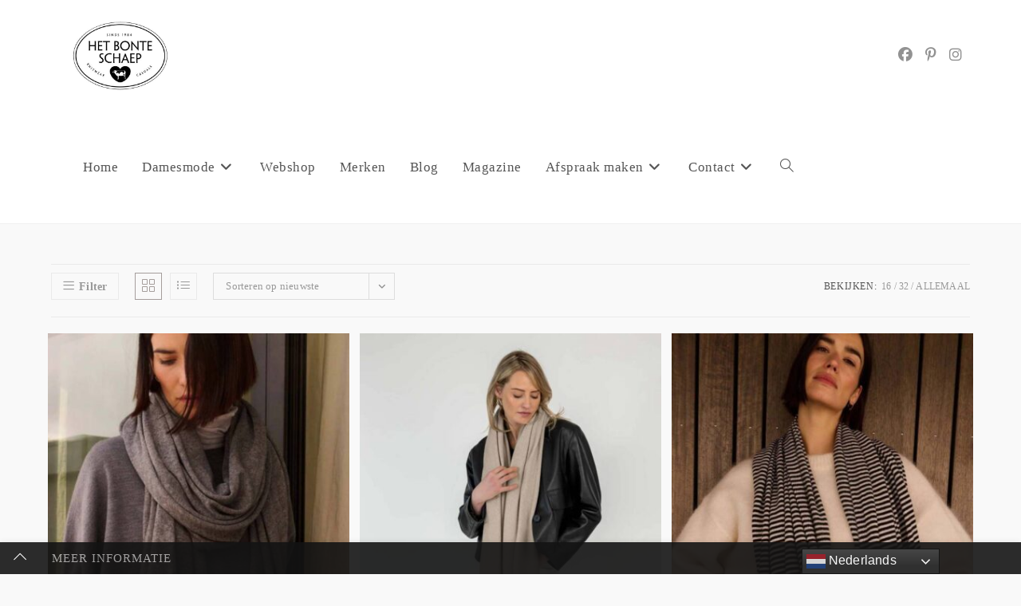

--- FILE ---
content_type: text/html; charset=UTF-8
request_url: https://www.bonteschaep.nl/product-categorie/merken/sjaalmania/?products-per-page=24
body_size: 40292
content:
<!DOCTYPE html>
<html class="html" lang="nl-NL">
<head>
	<meta charset="UTF-8">
	<link rel="profile" href="https://gmpg.org/xfn/11">

	<meta name='robots' content='index, follow, max-image-preview:large, max-snippet:-1, max-video-preview:-1' />

<!-- Google Tag Manager for WordPress by gtm4wp.com -->
<script data-cfasync="false" data-pagespeed-no-defer>
	var gtm4wp_datalayer_name = "dataLayer";
	var dataLayer = dataLayer || [];

	const gtm4wp_scrollerscript_debugmode         = false;
	const gtm4wp_scrollerscript_callbacktime      = 100;
	const gtm4wp_scrollerscript_readerlocation    = 150;
	const gtm4wp_scrollerscript_contentelementid  = "content";
	const gtm4wp_scrollerscript_scannertime       = 60;
</script>
<!-- End Google Tag Manager for WordPress by gtm4wp.com --><meta name="viewport" content="width=device-width, initial-scale=1"><script>window._wca = window._wca || [];</script>

	<!-- This site is optimized with the Yoast SEO plugin v26.7 - https://yoast.com/wordpress/plugins/seo/ -->
	<title>Sjaalmania Archives - Het Bonte Schaep</title>
	<link rel="canonical" href="https://www.bonteschaep.nl/product-categorie/merken/sjaalmania/" />
	<meta property="og:locale" content="nl_NL" />
	<meta property="og:type" content="article" />
	<meta property="og:title" content="Sjaalmania Archives - Het Bonte Schaep" />
	<meta property="og:url" content="https://www.bonteschaep.nl/product-categorie/merken/sjaalmania/" />
	<meta property="og:site_name" content="Het Bonte Schaep" />
	<meta name="twitter:card" content="summary_large_image" />
	<meta name="twitter:site" content="@HetBonteSchaep" />
	<script type="application/ld+json" class="yoast-schema-graph">{"@context":"https://schema.org","@graph":[{"@type":"CollectionPage","@id":"https://www.bonteschaep.nl/product-categorie/merken/sjaalmania/","url":"https://www.bonteschaep.nl/product-categorie/merken/sjaalmania/","name":"Sjaalmania Archives - Het Bonte Schaep","isPartOf":{"@id":"https://www.bonteschaep.nl/#website"},"primaryImageOfPage":{"@id":"https://www.bonteschaep.nl/product-categorie/merken/sjaalmania/#primaryimage"},"image":{"@id":"https://www.bonteschaep.nl/product-categorie/merken/sjaalmania/#primaryimage"},"thumbnailUrl":"https://www.bonteschaep.nl/wp-content/uploads/cosybysjaalmaniasjaalcosychicmidgreymelee1.jpg","breadcrumb":{"@id":"https://www.bonteschaep.nl/product-categorie/merken/sjaalmania/#breadcrumb"},"inLanguage":"nl-NL"},{"@type":"ImageObject","inLanguage":"nl-NL","@id":"https://www.bonteschaep.nl/product-categorie/merken/sjaalmania/#primaryimage","url":"https://www.bonteschaep.nl/wp-content/uploads/cosybysjaalmaniasjaalcosychicmidgreymelee1.jpg","contentUrl":"https://www.bonteschaep.nl/wp-content/uploads/cosybysjaalmaniasjaalcosychicmidgreymelee1.jpg","width":900,"height":1200},{"@type":"BreadcrumbList","@id":"https://www.bonteschaep.nl/product-categorie/merken/sjaalmania/#breadcrumb","itemListElement":[{"@type":"ListItem","position":1,"name":"Home","item":"https://www.bonteschaep.nl/"},{"@type":"ListItem","position":2,"name":"Merken","item":"https://www.bonteschaep.nl/product-categorie/merken/"},{"@type":"ListItem","position":3,"name":"Sjaalmania"}]},{"@type":"WebSite","@id":"https://www.bonteschaep.nl/#website","url":"https://www.bonteschaep.nl/","name":"Het Bonte Schaep","description":"Damesmode in Brabant en omgeving","publisher":{"@id":"https://www.bonteschaep.nl/#organization"},"potentialAction":[{"@type":"SearchAction","target":{"@type":"EntryPoint","urlTemplate":"https://www.bonteschaep.nl/?s={search_term_string}"},"query-input":{"@type":"PropertyValueSpecification","valueRequired":true,"valueName":"search_term_string"}}],"inLanguage":"nl-NL"},{"@type":"Organization","@id":"https://www.bonteschaep.nl/#organization","name":"Het Bonte Schaep","url":"https://www.bonteschaep.nl/","logo":{"@type":"ImageObject","inLanguage":"nl-NL","@id":"https://www.bonteschaep.nl/#/schema/logo/image/","url":"https://www.bonteschaep.nl/wp-content/uploads/cropped-logo-hetbonteschaep-klein.jpg","contentUrl":"https://www.bonteschaep.nl/wp-content/uploads/cropped-logo-hetbonteschaep-klein.jpg","width":400,"height":295,"caption":"Het Bonte Schaep"},"image":{"@id":"https://www.bonteschaep.nl/#/schema/logo/image/"},"sameAs":["https://www.facebook.com/hetbonteschaep","https://x.com/HetBonteSchaep","https://www.instagram.com/hetbonteschaep/"]}]}</script>
	<!-- / Yoast SEO plugin. -->


<link rel='dns-prefetch' href='//stats.wp.com' />
<link rel='dns-prefetch' href='//cdn.jsdelivr.net' />
<link rel='dns-prefetch' href='//widgets.wp.com' />
<link rel='dns-prefetch' href='//s0.wp.com' />
<link rel='dns-prefetch' href='//0.gravatar.com' />
<link rel='dns-prefetch' href='//1.gravatar.com' />
<link rel='dns-prefetch' href='//2.gravatar.com' />
<style id='wp-img-auto-sizes-contain-inline-css'>
img:is([sizes=auto i],[sizes^="auto," i]){contain-intrinsic-size:3000px 1500px}
/*# sourceURL=wp-img-auto-sizes-contain-inline-css */
</style>
<link rel='stylesheet' id='wp-block-library-css' href='https://www.bonteschaep.nl/wp-includes/css/dist/block-library/style.min.css?ver=6.9' media='all' />
<style id='wp-block-library-theme-inline-css'>
.wp-block-audio :where(figcaption){color:#555;font-size:13px;text-align:center}.is-dark-theme .wp-block-audio :where(figcaption){color:#ffffffa6}.wp-block-audio{margin:0 0 1em}.wp-block-code{border:1px solid #ccc;border-radius:4px;font-family:Menlo,Consolas,monaco,monospace;padding:.8em 1em}.wp-block-embed :where(figcaption){color:#555;font-size:13px;text-align:center}.is-dark-theme .wp-block-embed :where(figcaption){color:#ffffffa6}.wp-block-embed{margin:0 0 1em}.blocks-gallery-caption{color:#555;font-size:13px;text-align:center}.is-dark-theme .blocks-gallery-caption{color:#ffffffa6}:root :where(.wp-block-image figcaption){color:#555;font-size:13px;text-align:center}.is-dark-theme :root :where(.wp-block-image figcaption){color:#ffffffa6}.wp-block-image{margin:0 0 1em}.wp-block-pullquote{border-bottom:4px solid;border-top:4px solid;color:currentColor;margin-bottom:1.75em}.wp-block-pullquote :where(cite),.wp-block-pullquote :where(footer),.wp-block-pullquote__citation{color:currentColor;font-size:.8125em;font-style:normal;text-transform:uppercase}.wp-block-quote{border-left:.25em solid;margin:0 0 1.75em;padding-left:1em}.wp-block-quote cite,.wp-block-quote footer{color:currentColor;font-size:.8125em;font-style:normal;position:relative}.wp-block-quote:where(.has-text-align-right){border-left:none;border-right:.25em solid;padding-left:0;padding-right:1em}.wp-block-quote:where(.has-text-align-center){border:none;padding-left:0}.wp-block-quote.is-large,.wp-block-quote.is-style-large,.wp-block-quote:where(.is-style-plain){border:none}.wp-block-search .wp-block-search__label{font-weight:700}.wp-block-search__button{border:1px solid #ccc;padding:.375em .625em}:where(.wp-block-group.has-background){padding:1.25em 2.375em}.wp-block-separator.has-css-opacity{opacity:.4}.wp-block-separator{border:none;border-bottom:2px solid;margin-left:auto;margin-right:auto}.wp-block-separator.has-alpha-channel-opacity{opacity:1}.wp-block-separator:not(.is-style-wide):not(.is-style-dots){width:100px}.wp-block-separator.has-background:not(.is-style-dots){border-bottom:none;height:1px}.wp-block-separator.has-background:not(.is-style-wide):not(.is-style-dots){height:2px}.wp-block-table{margin:0 0 1em}.wp-block-table td,.wp-block-table th{word-break:normal}.wp-block-table :where(figcaption){color:#555;font-size:13px;text-align:center}.is-dark-theme .wp-block-table :where(figcaption){color:#ffffffa6}.wp-block-video :where(figcaption){color:#555;font-size:13px;text-align:center}.is-dark-theme .wp-block-video :where(figcaption){color:#ffffffa6}.wp-block-video{margin:0 0 1em}:root :where(.wp-block-template-part.has-background){margin-bottom:0;margin-top:0;padding:1.25em 2.375em}
/*# sourceURL=/wp-includes/css/dist/block-library/theme.min.css */
</style>
<style id='classic-theme-styles-inline-css'>
/*! This file is auto-generated */
.wp-block-button__link{color:#fff;background-color:#32373c;border-radius:9999px;box-shadow:none;text-decoration:none;padding:calc(.667em + 2px) calc(1.333em + 2px);font-size:1.125em}.wp-block-file__button{background:#32373c;color:#fff;text-decoration:none}
/*# sourceURL=/wp-includes/css/classic-themes.min.css */
</style>
<style id='create-block-ea-blocks-style-inline-css'>
.wp-block-create-block-ea-blocks{background-color:#21759b;color:#fff;padding:2px}

/*# sourceURL=https://www.bonteschaep.nl/wp-content/plugins/easy-appointments/ea-blocks/build/ea-blocks/style-index.css */
</style>
<style id='ea-blocks-ea-fullcalendar-style-inline-css'>
.wp-block-create-block-ea-blocks{background-color:#21759b;color:#fff;padding:2px}

/*# sourceURL=https://www.bonteschaep.nl/wp-content/plugins/easy-appointments/ea-blocks/build/ea-fullcalendar/style-index.css */
</style>
<link rel='stylesheet' id='mediaelement-css' href='https://www.bonteschaep.nl/wp-includes/js/mediaelement/mediaelementplayer-legacy.min.css?ver=4.2.17' media='all' />
<link rel='stylesheet' id='wp-mediaelement-css' href='https://www.bonteschaep.nl/wp-includes/js/mediaelement/wp-mediaelement.min.css?ver=6.9' media='all' />
<style id='jetpack-sharing-buttons-style-inline-css'>
.jetpack-sharing-buttons__services-list{display:flex;flex-direction:row;flex-wrap:wrap;gap:0;list-style-type:none;margin:5px;padding:0}.jetpack-sharing-buttons__services-list.has-small-icon-size{font-size:12px}.jetpack-sharing-buttons__services-list.has-normal-icon-size{font-size:16px}.jetpack-sharing-buttons__services-list.has-large-icon-size{font-size:24px}.jetpack-sharing-buttons__services-list.has-huge-icon-size{font-size:36px}@media print{.jetpack-sharing-buttons__services-list{display:none!important}}.editor-styles-wrapper .wp-block-jetpack-sharing-buttons{gap:0;padding-inline-start:0}ul.jetpack-sharing-buttons__services-list.has-background{padding:1.25em 2.375em}
/*# sourceURL=https://www.bonteschaep.nl/wp-content/plugins/jetpack/_inc/blocks/sharing-buttons/view.css */
</style>
<link rel='stylesheet' id='pwgc-wc-blocks-style-css' href='https://www.bonteschaep.nl/wp-content/plugins/pw-gift-cards/assets/css/blocks.css?ver=3.52' media='all' />
<style id='global-styles-inline-css'>
:root{--wp--preset--aspect-ratio--square: 1;--wp--preset--aspect-ratio--4-3: 4/3;--wp--preset--aspect-ratio--3-4: 3/4;--wp--preset--aspect-ratio--3-2: 3/2;--wp--preset--aspect-ratio--2-3: 2/3;--wp--preset--aspect-ratio--16-9: 16/9;--wp--preset--aspect-ratio--9-16: 9/16;--wp--preset--color--black: #000000;--wp--preset--color--cyan-bluish-gray: #abb8c3;--wp--preset--color--white: #ffffff;--wp--preset--color--pale-pink: #f78da7;--wp--preset--color--vivid-red: #cf2e2e;--wp--preset--color--luminous-vivid-orange: #ff6900;--wp--preset--color--luminous-vivid-amber: #fcb900;--wp--preset--color--light-green-cyan: #7bdcb5;--wp--preset--color--vivid-green-cyan: #00d084;--wp--preset--color--pale-cyan-blue: #8ed1fc;--wp--preset--color--vivid-cyan-blue: #0693e3;--wp--preset--color--vivid-purple: #9b51e0;--wp--preset--gradient--vivid-cyan-blue-to-vivid-purple: linear-gradient(135deg,rgb(6,147,227) 0%,rgb(155,81,224) 100%);--wp--preset--gradient--light-green-cyan-to-vivid-green-cyan: linear-gradient(135deg,rgb(122,220,180) 0%,rgb(0,208,130) 100%);--wp--preset--gradient--luminous-vivid-amber-to-luminous-vivid-orange: linear-gradient(135deg,rgb(252,185,0) 0%,rgb(255,105,0) 100%);--wp--preset--gradient--luminous-vivid-orange-to-vivid-red: linear-gradient(135deg,rgb(255,105,0) 0%,rgb(207,46,46) 100%);--wp--preset--gradient--very-light-gray-to-cyan-bluish-gray: linear-gradient(135deg,rgb(238,238,238) 0%,rgb(169,184,195) 100%);--wp--preset--gradient--cool-to-warm-spectrum: linear-gradient(135deg,rgb(74,234,220) 0%,rgb(151,120,209) 20%,rgb(207,42,186) 40%,rgb(238,44,130) 60%,rgb(251,105,98) 80%,rgb(254,248,76) 100%);--wp--preset--gradient--blush-light-purple: linear-gradient(135deg,rgb(255,206,236) 0%,rgb(152,150,240) 100%);--wp--preset--gradient--blush-bordeaux: linear-gradient(135deg,rgb(254,205,165) 0%,rgb(254,45,45) 50%,rgb(107,0,62) 100%);--wp--preset--gradient--luminous-dusk: linear-gradient(135deg,rgb(255,203,112) 0%,rgb(199,81,192) 50%,rgb(65,88,208) 100%);--wp--preset--gradient--pale-ocean: linear-gradient(135deg,rgb(255,245,203) 0%,rgb(182,227,212) 50%,rgb(51,167,181) 100%);--wp--preset--gradient--electric-grass: linear-gradient(135deg,rgb(202,248,128) 0%,rgb(113,206,126) 100%);--wp--preset--gradient--midnight: linear-gradient(135deg,rgb(2,3,129) 0%,rgb(40,116,252) 100%);--wp--preset--font-size--small: 13px;--wp--preset--font-size--medium: 20px;--wp--preset--font-size--large: 36px;--wp--preset--font-size--x-large: 42px;--wp--preset--spacing--20: 0.44rem;--wp--preset--spacing--30: 0.67rem;--wp--preset--spacing--40: 1rem;--wp--preset--spacing--50: 1.5rem;--wp--preset--spacing--60: 2.25rem;--wp--preset--spacing--70: 3.38rem;--wp--preset--spacing--80: 5.06rem;--wp--preset--shadow--natural: 6px 6px 9px rgba(0, 0, 0, 0.2);--wp--preset--shadow--deep: 12px 12px 50px rgba(0, 0, 0, 0.4);--wp--preset--shadow--sharp: 6px 6px 0px rgba(0, 0, 0, 0.2);--wp--preset--shadow--outlined: 6px 6px 0px -3px rgb(255, 255, 255), 6px 6px rgb(0, 0, 0);--wp--preset--shadow--crisp: 6px 6px 0px rgb(0, 0, 0);}:where(.is-layout-flex){gap: 0.5em;}:where(.is-layout-grid){gap: 0.5em;}body .is-layout-flex{display: flex;}.is-layout-flex{flex-wrap: wrap;align-items: center;}.is-layout-flex > :is(*, div){margin: 0;}body .is-layout-grid{display: grid;}.is-layout-grid > :is(*, div){margin: 0;}:where(.wp-block-columns.is-layout-flex){gap: 2em;}:where(.wp-block-columns.is-layout-grid){gap: 2em;}:where(.wp-block-post-template.is-layout-flex){gap: 1.25em;}:where(.wp-block-post-template.is-layout-grid){gap: 1.25em;}.has-black-color{color: var(--wp--preset--color--black) !important;}.has-cyan-bluish-gray-color{color: var(--wp--preset--color--cyan-bluish-gray) !important;}.has-white-color{color: var(--wp--preset--color--white) !important;}.has-pale-pink-color{color: var(--wp--preset--color--pale-pink) !important;}.has-vivid-red-color{color: var(--wp--preset--color--vivid-red) !important;}.has-luminous-vivid-orange-color{color: var(--wp--preset--color--luminous-vivid-orange) !important;}.has-luminous-vivid-amber-color{color: var(--wp--preset--color--luminous-vivid-amber) !important;}.has-light-green-cyan-color{color: var(--wp--preset--color--light-green-cyan) !important;}.has-vivid-green-cyan-color{color: var(--wp--preset--color--vivid-green-cyan) !important;}.has-pale-cyan-blue-color{color: var(--wp--preset--color--pale-cyan-blue) !important;}.has-vivid-cyan-blue-color{color: var(--wp--preset--color--vivid-cyan-blue) !important;}.has-vivid-purple-color{color: var(--wp--preset--color--vivid-purple) !important;}.has-black-background-color{background-color: var(--wp--preset--color--black) !important;}.has-cyan-bluish-gray-background-color{background-color: var(--wp--preset--color--cyan-bluish-gray) !important;}.has-white-background-color{background-color: var(--wp--preset--color--white) !important;}.has-pale-pink-background-color{background-color: var(--wp--preset--color--pale-pink) !important;}.has-vivid-red-background-color{background-color: var(--wp--preset--color--vivid-red) !important;}.has-luminous-vivid-orange-background-color{background-color: var(--wp--preset--color--luminous-vivid-orange) !important;}.has-luminous-vivid-amber-background-color{background-color: var(--wp--preset--color--luminous-vivid-amber) !important;}.has-light-green-cyan-background-color{background-color: var(--wp--preset--color--light-green-cyan) !important;}.has-vivid-green-cyan-background-color{background-color: var(--wp--preset--color--vivid-green-cyan) !important;}.has-pale-cyan-blue-background-color{background-color: var(--wp--preset--color--pale-cyan-blue) !important;}.has-vivid-cyan-blue-background-color{background-color: var(--wp--preset--color--vivid-cyan-blue) !important;}.has-vivid-purple-background-color{background-color: var(--wp--preset--color--vivid-purple) !important;}.has-black-border-color{border-color: var(--wp--preset--color--black) !important;}.has-cyan-bluish-gray-border-color{border-color: var(--wp--preset--color--cyan-bluish-gray) !important;}.has-white-border-color{border-color: var(--wp--preset--color--white) !important;}.has-pale-pink-border-color{border-color: var(--wp--preset--color--pale-pink) !important;}.has-vivid-red-border-color{border-color: var(--wp--preset--color--vivid-red) !important;}.has-luminous-vivid-orange-border-color{border-color: var(--wp--preset--color--luminous-vivid-orange) !important;}.has-luminous-vivid-amber-border-color{border-color: var(--wp--preset--color--luminous-vivid-amber) !important;}.has-light-green-cyan-border-color{border-color: var(--wp--preset--color--light-green-cyan) !important;}.has-vivid-green-cyan-border-color{border-color: var(--wp--preset--color--vivid-green-cyan) !important;}.has-pale-cyan-blue-border-color{border-color: var(--wp--preset--color--pale-cyan-blue) !important;}.has-vivid-cyan-blue-border-color{border-color: var(--wp--preset--color--vivid-cyan-blue) !important;}.has-vivid-purple-border-color{border-color: var(--wp--preset--color--vivid-purple) !important;}.has-vivid-cyan-blue-to-vivid-purple-gradient-background{background: var(--wp--preset--gradient--vivid-cyan-blue-to-vivid-purple) !important;}.has-light-green-cyan-to-vivid-green-cyan-gradient-background{background: var(--wp--preset--gradient--light-green-cyan-to-vivid-green-cyan) !important;}.has-luminous-vivid-amber-to-luminous-vivid-orange-gradient-background{background: var(--wp--preset--gradient--luminous-vivid-amber-to-luminous-vivid-orange) !important;}.has-luminous-vivid-orange-to-vivid-red-gradient-background{background: var(--wp--preset--gradient--luminous-vivid-orange-to-vivid-red) !important;}.has-very-light-gray-to-cyan-bluish-gray-gradient-background{background: var(--wp--preset--gradient--very-light-gray-to-cyan-bluish-gray) !important;}.has-cool-to-warm-spectrum-gradient-background{background: var(--wp--preset--gradient--cool-to-warm-spectrum) !important;}.has-blush-light-purple-gradient-background{background: var(--wp--preset--gradient--blush-light-purple) !important;}.has-blush-bordeaux-gradient-background{background: var(--wp--preset--gradient--blush-bordeaux) !important;}.has-luminous-dusk-gradient-background{background: var(--wp--preset--gradient--luminous-dusk) !important;}.has-pale-ocean-gradient-background{background: var(--wp--preset--gradient--pale-ocean) !important;}.has-electric-grass-gradient-background{background: var(--wp--preset--gradient--electric-grass) !important;}.has-midnight-gradient-background{background: var(--wp--preset--gradient--midnight) !important;}.has-small-font-size{font-size: var(--wp--preset--font-size--small) !important;}.has-medium-font-size{font-size: var(--wp--preset--font-size--medium) !important;}.has-large-font-size{font-size: var(--wp--preset--font-size--large) !important;}.has-x-large-font-size{font-size: var(--wp--preset--font-size--x-large) !important;}
:where(.wp-block-post-template.is-layout-flex){gap: 1.25em;}:where(.wp-block-post-template.is-layout-grid){gap: 1.25em;}
:where(.wp-block-term-template.is-layout-flex){gap: 1.25em;}:where(.wp-block-term-template.is-layout-grid){gap: 1.25em;}
:where(.wp-block-columns.is-layout-flex){gap: 2em;}:where(.wp-block-columns.is-layout-grid){gap: 2em;}
:root :where(.wp-block-pullquote){font-size: 1.5em;line-height: 1.6;}
/*# sourceURL=global-styles-inline-css */
</style>
<link rel='stylesheet' id='claps-main-css' href='https://www.bonteschaep.nl/wp-content/plugins/collapse-magic/css/collapse-magic.css?ver=1.4.2' media='all' />
<style id='woocommerce-inline-inline-css'>
.woocommerce form .form-row .required { visibility: visible; }
/*# sourceURL=woocommerce-inline-inline-css */
</style>
<link rel='stylesheet' id='oceanwp-woo-mini-cart-css' href='https://www.bonteschaep.nl/wp-content/themes/oceanwp/assets/css/woo/woo-mini-cart.min.css?ver=6.9' media='all' />
<link rel='stylesheet' id='font-awesome-css' href='https://www.bonteschaep.nl/wp-content/themes/oceanwp/assets/fonts/fontawesome/css/all.min.css?ver=6.7.2' media='all' />
<link rel='stylesheet' id='simple-line-icons-css' href='https://www.bonteschaep.nl/wp-content/themes/oceanwp/assets/css/third/simple-line-icons.min.css?ver=2.4.0' media='all' />
<link rel='stylesheet' id='oceanwp-style-css' href='https://www.bonteschaep.nl/wp-content/themes/oceanwp/assets/css/style.min.css?ver=4.1.4' media='all' />
<style id='oceanwp-style-inline-css'>
body div.wpforms-container-full .wpforms-form input[type=submit]:hover,
			body div.wpforms-container-full .wpforms-form input[type=submit]:active,
			body div.wpforms-container-full .wpforms-form button[type=submit]:hover,
			body div.wpforms-container-full .wpforms-form button[type=submit]:active,
			body div.wpforms-container-full .wpforms-form .wpforms-page-button:hover,
			body div.wpforms-container-full .wpforms-form .wpforms-page-button:active,
			body .wp-core-ui div.wpforms-container-full .wpforms-form input[type=submit]:hover,
			body .wp-core-ui div.wpforms-container-full .wpforms-form input[type=submit]:active,
			body .wp-core-ui div.wpforms-container-full .wpforms-form button[type=submit]:hover,
			body .wp-core-ui div.wpforms-container-full .wpforms-form button[type=submit]:active,
			body .wp-core-ui div.wpforms-container-full .wpforms-form .wpforms-page-button:hover,
			body .wp-core-ui div.wpforms-container-full .wpforms-form .wpforms-page-button:active {
					background: linear-gradient(0deg, rgba(0, 0, 0, 0.2), rgba(0, 0, 0, 0.2)), var(--wpforms-button-background-color-alt, var(--wpforms-button-background-color)) !important;
			}
/*# sourceURL=oceanwp-style-inline-css */
</style>
<link rel='stylesheet' id='jetpack_likes-css' href='https://www.bonteschaep.nl/wp-content/plugins/jetpack/modules/likes/style.css?ver=15.4' media='all' />
<link rel='stylesheet' id='oceanwp-woocommerce-css' href='https://www.bonteschaep.nl/wp-content/themes/oceanwp/assets/css/woo/woocommerce.min.css?ver=6.9' media='all' />
<link rel='stylesheet' id='oceanwp-woo-star-font-css' href='https://www.bonteschaep.nl/wp-content/themes/oceanwp/assets/css/woo/woo-star-font.min.css?ver=6.9' media='all' />
<link rel='stylesheet' id='oceanwp-woo-quick-view-css' href='https://www.bonteschaep.nl/wp-content/themes/oceanwp/assets/css/woo/woo-quick-view.min.css?ver=6.9' media='all' />
<link rel='stylesheet' id='woo_discount_pro_style-css' href='https://www.bonteschaep.nl/wp-content/plugins/woo-discount-rules-pro/Assets/Css/awdr_style.css?ver=2.6.13' media='all' />
<link rel='stylesheet' id='elementor-frontend-css' href='https://www.bonteschaep.nl/wp-content/plugins/elementor/assets/css/frontend.min.css?ver=3.34.1' media='all' />
<link rel='stylesheet' id='eael-general-css' href='https://www.bonteschaep.nl/wp-content/plugins/essential-addons-for-elementor-lite/assets/front-end/css/view/general.min.css?ver=6.5.7' media='all' />
<link rel='stylesheet' id='oe-widgets-style-css' href='https://www.bonteschaep.nl/wp-content/plugins/ocean-extra/assets/css/widgets.css?ver=6.9' media='all' />
<link rel='stylesheet' id='oig-style-css' href='https://www.bonteschaep.nl/wp-content/plugins/ocean-instagram/assets/css/style.min.css?ver=6.9' media='all' />
<link rel='stylesheet' id='ow-perfect-scrollbar-css' href='https://www.bonteschaep.nl/wp-content/themes/oceanwp/assets/css/third/perfect-scrollbar.css?ver=1.5.0' media='all' />
<link rel='stylesheet' id='osf-style-css' href='https://www.bonteschaep.nl/wp-content/plugins/ocean-sticky-footer/assets/css/style.min.css?ver=6.9' media='all' />
<link rel='stylesheet' id='osh-styles-css' href='https://www.bonteschaep.nl/wp-content/plugins/ocean-sticky-header/assets/css/style.min.css?ver=6.9' media='all' />
<script type="text/template" id="tmpl-variation-template">
	<div class="woocommerce-variation-description">{{{ data.variation.variation_description }}}</div>
	<div class="woocommerce-variation-price">{{{ data.variation.price_html }}}</div>
	<div class="woocommerce-variation-availability">{{{ data.variation.availability_html }}}</div>
</script>
<script type="text/template" id="tmpl-unavailable-variation-template">
	<p role="alert">Dit product is niet beschikbaar. Kies een andere combinatie.</p>
</script>
<script src="https://www.bonteschaep.nl/wp-includes/js/jquery/jquery.min.js?ver=3.7.1" id="jquery-core-js"></script>
<script src="https://www.bonteschaep.nl/wp-includes/js/jquery/jquery-migrate.min.js?ver=3.4.1" id="jquery-migrate-js"></script>
<script src="https://www.bonteschaep.nl/wp-content/plugins/woocommerce/assets/js/jquery-blockui/jquery.blockUI.min.js?ver=2.7.0-wc.10.4.3" id="wc-jquery-blockui-js" defer data-wp-strategy="defer"></script>
<script id="wc-add-to-cart-js-extra">
var wc_add_to_cart_params = {"ajax_url":"/wp-admin/admin-ajax.php","wc_ajax_url":"/?wc-ajax=%%endpoint%%","i18n_view_cart":"Bekijk winkelwagen","cart_url":"https://www.bonteschaep.nl/cart/","is_cart":"","cart_redirect_after_add":"no"};
//# sourceURL=wc-add-to-cart-js-extra
</script>
<script src="https://www.bonteschaep.nl/wp-content/plugins/woocommerce/assets/js/frontend/add-to-cart.min.js?ver=10.4.3" id="wc-add-to-cart-js" defer data-wp-strategy="defer"></script>
<script src="https://www.bonteschaep.nl/wp-content/plugins/woocommerce/assets/js/js-cookie/js.cookie.min.js?ver=2.1.4-wc.10.4.3" id="wc-js-cookie-js" defer data-wp-strategy="defer"></script>
<script id="woocommerce-js-extra">
var woocommerce_params = {"ajax_url":"/wp-admin/admin-ajax.php","wc_ajax_url":"/?wc-ajax=%%endpoint%%","i18n_password_show":"Wachtwoord weergeven","i18n_password_hide":"Wachtwoord verbergen"};
//# sourceURL=woocommerce-js-extra
</script>
<script src="https://www.bonteschaep.nl/wp-content/plugins/woocommerce/assets/js/frontend/woocommerce.min.js?ver=10.4.3" id="woocommerce-js" defer data-wp-strategy="defer"></script>
<script src="https://www.bonteschaep.nl/wp-content/plugins/duracelltomi-google-tag-manager/dist/js/analytics-talk-content-tracking.js?ver=1.22.3" id="gtm4wp-scroll-tracking-js"></script>
<script src="https://stats.wp.com/s-202604.js" id="woocommerce-analytics-js" defer data-wp-strategy="defer"></script>
<script src="https://www.bonteschaep.nl/wp-includes/js/underscore.min.js?ver=1.13.7" id="underscore-js"></script>
<script id="wp-util-js-extra">
var _wpUtilSettings = {"ajax":{"url":"/wp-admin/admin-ajax.php"}};
//# sourceURL=wp-util-js-extra
</script>
<script src="https://www.bonteschaep.nl/wp-includes/js/wp-util.min.js?ver=6.9" id="wp-util-js"></script>
<script id="wc-add-to-cart-variation-js-extra">
var wc_add_to_cart_variation_params = {"wc_ajax_url":"/?wc-ajax=%%endpoint%%","i18n_no_matching_variations_text":"Geen producten gevonden. Kies een andere combinatie.","i18n_make_a_selection_text":"Selecteer enkele productopties voordat je dit product aan je winkelwagen toevoegt.","i18n_unavailable_text":"Dit product is niet beschikbaar. Kies een andere combinatie.","i18n_reset_alert_text":"Je selectie is opnieuw ingesteld. Selecteer eerst product-opties alvorens dit product in de winkelmand te plaatsen."};
//# sourceURL=wc-add-to-cart-variation-js-extra
</script>
<script src="https://www.bonteschaep.nl/wp-content/plugins/woocommerce/assets/js/frontend/add-to-cart-variation.min.js?ver=10.4.3" id="wc-add-to-cart-variation-js" defer data-wp-strategy="defer"></script>
<script src="https://www.bonteschaep.nl/wp-content/plugins/woocommerce/assets/js/flexslider/jquery.flexslider.min.js?ver=2.7.2-wc.10.4.3" id="wc-flexslider-js" defer data-wp-strategy="defer"></script>
<script id="wc-cart-fragments-js-extra">
var wc_cart_fragments_params = {"ajax_url":"/wp-admin/admin-ajax.php","wc_ajax_url":"/?wc-ajax=%%endpoint%%","cart_hash_key":"wc_cart_hash_05f4320eec97915ab639e29efd41f132","fragment_name":"wc_fragments_05f4320eec97915ab639e29efd41f132","request_timeout":"5000"};
//# sourceURL=wc-cart-fragments-js-extra
</script>
<script src="https://www.bonteschaep.nl/wp-content/plugins/woocommerce/assets/js/frontend/cart-fragments.min.js?ver=10.4.3" id="wc-cart-fragments-js" defer data-wp-strategy="defer"></script>
<link rel="https://api.w.org/" href="https://www.bonteschaep.nl/wp-json/" /><link rel="alternate" title="JSON" type="application/json" href="https://www.bonteschaep.nl/wp-json/wp/v2/product_cat/1921" />	<style>img#wpstats{display:none}</style>
		
<!-- Google Tag Manager for WordPress by gtm4wp.com -->
<!-- GTM Container placement set to automatic -->
<script data-cfasync="false" data-pagespeed-no-defer>
	var dataLayer_content = [];
	dataLayer.push( dataLayer_content );
</script>
<script data-cfasync="false" data-pagespeed-no-defer>
(function(w,d,s,l,i){w[l]=w[l]||[];w[l].push({'gtm.start':
new Date().getTime(),event:'gtm.js'});var f=d.getElementsByTagName(s)[0],
j=d.createElement(s),dl=l!='dataLayer'?'&l='+l:'';j.async=true;j.src=
'//www.googletagmanager.com/gtm.js?id='+i+dl;f.parentNode.insertBefore(j,f);
})(window,document,'script','dataLayer','GTM-MC62PTQ');
</script>
<!-- End Google Tag Manager for WordPress by gtm4wp.com -->	<noscript><style>.woocommerce-product-gallery{ opacity: 1 !important; }</style></noscript>
	<meta name="generator" content="Elementor 3.34.1; features: additional_custom_breakpoints; settings: css_print_method-external, google_font-enabled, font_display-auto">
			<style>
				.e-con.e-parent:nth-of-type(n+4):not(.e-lazyloaded):not(.e-no-lazyload),
				.e-con.e-parent:nth-of-type(n+4):not(.e-lazyloaded):not(.e-no-lazyload) * {
					background-image: none !important;
				}
				@media screen and (max-height: 1024px) {
					.e-con.e-parent:nth-of-type(n+3):not(.e-lazyloaded):not(.e-no-lazyload),
					.e-con.e-parent:nth-of-type(n+3):not(.e-lazyloaded):not(.e-no-lazyload) * {
						background-image: none !important;
					}
				}
				@media screen and (max-height: 640px) {
					.e-con.e-parent:nth-of-type(n+2):not(.e-lazyloaded):not(.e-no-lazyload),
					.e-con.e-parent:nth-of-type(n+2):not(.e-lazyloaded):not(.e-no-lazyload) * {
						background-image: none !important;
					}
				}
			</style>
			<link rel="icon" href="https://www.bonteschaep.nl/wp-content/uploads/2017/09/cropped-icon-150x150.png" sizes="32x32" />
<link rel="icon" href="https://www.bonteschaep.nl/wp-content/uploads/2017/09/cropped-icon-300x300.png" sizes="192x192" />
<link rel="apple-touch-icon" href="https://www.bonteschaep.nl/wp-content/uploads/2017/09/cropped-icon-300x300.png" />
<meta name="msapplication-TileImage" content="https://www.bonteschaep.nl/wp-content/uploads/2017/09/cropped-icon-300x300.png" />
<!-- OceanWP CSS -->
<style type="text/css">
/* Colors */.woocommerce-MyAccount-navigation ul li a:before,.woocommerce-checkout .woocommerce-info a,.woocommerce-checkout #payment ul.payment_methods .wc_payment_method>input[type=radio]:first-child:checked+label:before,.woocommerce-checkout #payment .payment_method_paypal .about_paypal,.woocommerce ul.products li.product li.category a:hover,.woocommerce ul.products li.product .button:hover,.woocommerce ul.products li.product .product-inner .added_to_cart:hover,.product_meta .posted_in a:hover,.product_meta .tagged_as a:hover,.woocommerce div.product .woocommerce-tabs ul.tabs li a:hover,.woocommerce div.product .woocommerce-tabs ul.tabs li.active a,.woocommerce .oceanwp-grid-list a.active,.woocommerce .oceanwp-grid-list a:hover,.woocommerce .oceanwp-off-canvas-filter:hover,.widget_shopping_cart ul.cart_list li .owp-grid-wrap .owp-grid a.remove:hover,.widget_product_categories li a:hover ~ .count,.widget_layered_nav li a:hover ~ .count,.woocommerce ul.products li.product:not(.product-category) .woo-entry-buttons li a:hover,a:hover,a.light:hover,.theme-heading .text::before,.theme-heading .text::after,#top-bar-content >a:hover,#top-bar-social li.oceanwp-email a:hover,#site-navigation-wrap .dropdown-menu >li >a:hover,#site-header.medium-header #medium-searchform button:hover,.oceanwp-mobile-menu-icon a:hover,.blog-entry.post .blog-entry-header .entry-title a:hover,.blog-entry.post .blog-entry-readmore a:hover,.blog-entry.thumbnail-entry .blog-entry-category a,ul.meta li a:hover,.dropcap,.single nav.post-navigation .nav-links .title,body .related-post-title a:hover,body #wp-calendar caption,body .contact-info-widget.default i,body .contact-info-widget.big-icons i,body .custom-links-widget .oceanwp-custom-links li a:hover,body .custom-links-widget .oceanwp-custom-links li a:hover:before,body .posts-thumbnails-widget li a:hover,body .social-widget li.oceanwp-email a:hover,.comment-author .comment-meta .comment-reply-link,#respond #cancel-comment-reply-link:hover,#footer-widgets .footer-box a:hover,#footer-bottom a:hover,#footer-bottom #footer-bottom-menu a:hover,.sidr a:hover,.sidr-class-dropdown-toggle:hover,.sidr-class-menu-item-has-children.active >a,.sidr-class-menu-item-has-children.active >a >.sidr-class-dropdown-toggle,input[type=checkbox]:checked:before{color:#a59e9c}.woocommerce .oceanwp-grid-list a.active .owp-icon use,.woocommerce .oceanwp-grid-list a:hover .owp-icon use,.single nav.post-navigation .nav-links .title .owp-icon use,.blog-entry.post .blog-entry-readmore a:hover .owp-icon use,body .contact-info-widget.default .owp-icon use,body .contact-info-widget.big-icons .owp-icon use{stroke:#a59e9c}.woocommerce div.product div.images .open-image,.wcmenucart-details.count,.woocommerce-message a,.woocommerce-error a,.woocommerce-info a,.woocommerce .widget_price_filter .ui-slider .ui-slider-handle,.woocommerce .widget_price_filter .ui-slider .ui-slider-range,.owp-product-nav li a.owp-nav-link:hover,.woocommerce div.product.owp-tabs-layout-vertical .woocommerce-tabs ul.tabs li a:after,.woocommerce .widget_product_categories li.current-cat >a ~ .count,.woocommerce .widget_product_categories li.current-cat >a:before,.woocommerce .widget_layered_nav li.chosen a ~ .count,.woocommerce .widget_layered_nav li.chosen a:before,#owp-checkout-timeline .active .timeline-wrapper,.bag-style:hover .wcmenucart-cart-icon .wcmenucart-count,.show-cart .wcmenucart-cart-icon .wcmenucart-count,.woocommerce ul.products li.product:not(.product-category) .image-wrap .button,input[type="button"],input[type="reset"],input[type="submit"],button[type="submit"],.button,#site-navigation-wrap .dropdown-menu >li.btn >a >span,.thumbnail:hover i,.thumbnail:hover .link-post-svg-icon,.post-quote-content,.omw-modal .omw-close-modal,body .contact-info-widget.big-icons li:hover i,body .contact-info-widget.big-icons li:hover .owp-icon,body div.wpforms-container-full .wpforms-form input[type=submit],body div.wpforms-container-full .wpforms-form button[type=submit],body div.wpforms-container-full .wpforms-form .wpforms-page-button,.woocommerce-cart .wp-element-button,.woocommerce-checkout .wp-element-button,.wp-block-button__link{background-color:#a59e9c}.current-shop-items-dropdown{border-top-color:#a59e9c}.woocommerce div.product .woocommerce-tabs ul.tabs li.active a{border-bottom-color:#a59e9c}.wcmenucart-details.count:before{border-color:#a59e9c}.woocommerce ul.products li.product .button:hover{border-color:#a59e9c}.woocommerce ul.products li.product .product-inner .added_to_cart:hover{border-color:#a59e9c}.woocommerce div.product .woocommerce-tabs ul.tabs li.active a{border-color:#a59e9c}.woocommerce .oceanwp-grid-list a.active{border-color:#a59e9c}.woocommerce .oceanwp-grid-list a:hover{border-color:#a59e9c}.woocommerce .oceanwp-off-canvas-filter:hover{border-color:#a59e9c}.owp-product-nav li a.owp-nav-link:hover{border-color:#a59e9c}.widget_shopping_cart_content .buttons .button:first-child:hover{border-color:#a59e9c}.widget_shopping_cart ul.cart_list li .owp-grid-wrap .owp-grid a.remove:hover{border-color:#a59e9c}.widget_product_categories li a:hover ~ .count{border-color:#a59e9c}.woocommerce .widget_product_categories li.current-cat >a ~ .count{border-color:#a59e9c}.woocommerce .widget_product_categories li.current-cat >a:before{border-color:#a59e9c}.widget_layered_nav li a:hover ~ .count{border-color:#a59e9c}.woocommerce .widget_layered_nav li.chosen a ~ .count{border-color:#a59e9c}.woocommerce .widget_layered_nav li.chosen a:before{border-color:#a59e9c}#owp-checkout-timeline.arrow .active .timeline-wrapper:before{border-top-color:#a59e9c;border-bottom-color:#a59e9c}#owp-checkout-timeline.arrow .active .timeline-wrapper:after{border-left-color:#a59e9c;border-right-color:#a59e9c}.bag-style:hover .wcmenucart-cart-icon .wcmenucart-count{border-color:#a59e9c}.bag-style:hover .wcmenucart-cart-icon .wcmenucart-count:after{border-color:#a59e9c}.show-cart .wcmenucart-cart-icon .wcmenucart-count{border-color:#a59e9c}.show-cart .wcmenucart-cart-icon .wcmenucart-count:after{border-color:#a59e9c}.woocommerce ul.products li.product:not(.product-category) .woo-product-gallery .active a{border-color:#a59e9c}.woocommerce ul.products li.product:not(.product-category) .woo-product-gallery a:hover{border-color:#a59e9c}.widget-title{border-color:#a59e9c}blockquote{border-color:#a59e9c}.wp-block-quote{border-color:#a59e9c}#searchform-dropdown{border-color:#a59e9c}.dropdown-menu .sub-menu{border-color:#a59e9c}.blog-entry.large-entry .blog-entry-readmore a:hover{border-color:#a59e9c}.oceanwp-newsletter-form-wrap input[type="email"]:focus{border-color:#a59e9c}.social-widget li.oceanwp-email a:hover{border-color:#a59e9c}#respond #cancel-comment-reply-link:hover{border-color:#a59e9c}body .contact-info-widget.big-icons li:hover i{border-color:#a59e9c}body .contact-info-widget.big-icons li:hover .owp-icon{border-color:#a59e9c}#footer-widgets .oceanwp-newsletter-form-wrap input[type="email"]:focus{border-color:#a59e9c}.woocommerce div.product div.images .open-image:hover,.woocommerce-error a:hover,.woocommerce-info a:hover,.woocommerce-message a:hover,.woocommerce-message a:focus,.woocommerce .button:focus,.woocommerce ul.products li.product:not(.product-category) .image-wrap .button:hover,input[type="button"]:hover,input[type="reset"]:hover,input[type="submit"]:hover,button[type="submit"]:hover,input[type="button"]:focus,input[type="reset"]:focus,input[type="submit"]:focus,button[type="submit"]:focus,.button:hover,.button:focus,#site-navigation-wrap .dropdown-menu >li.btn >a:hover >span,.post-quote-author,.omw-modal .omw-close-modal:hover,body div.wpforms-container-full .wpforms-form input[type=submit]:hover,body div.wpforms-container-full .wpforms-form button[type=submit]:hover,body div.wpforms-container-full .wpforms-form .wpforms-page-button:hover,.woocommerce-cart .wp-element-button:hover,.woocommerce-checkout .wp-element-button:hover,.wp-block-button__link:hover{background-color:}.woocommerce table.shop_table,.woocommerce table.shop_table td,.woocommerce-cart .cart-collaterals .cart_totals tr td,.woocommerce-cart .cart-collaterals .cart_totals tr th,.woocommerce table.shop_table tth,.woocommerce table.shop_table tfoot td,.woocommerce table.shop_table tfoot th,.woocommerce .order_details,.woocommerce .shop_table.order_details tfoot th,.woocommerce .shop_table.customer_details th,.woocommerce .cart-collaterals .cross-sells,.woocommerce-page .cart-collaterals .cross-sells,.woocommerce .cart-collaterals .cart_totals,.woocommerce-page .cart-collaterals .cart_totals,.woocommerce .cart-collaterals h2,.woocommerce .cart-collaterals h2,.woocommerce .cart-collaterals h2,.woocommerce-cart .cart-collaterals .cart_totals .order-total th,.woocommerce-cart .cart-collaterals .cart_totals .order-total td,.woocommerce ul.order_details,.woocommerce .shop_table.order_details tfoot th,.woocommerce .shop_table.customer_details th,.woocommerce .woocommerce-checkout #customer_details h3,.woocommerce .woocommerce-checkout h3#order_review_heading,.woocommerce-checkout #payment ul.payment_methods,.woocommerce-checkout form.login,.woocommerce-checkout form.checkout_coupon,.woocommerce-checkout-review-order-table tfoot th,.woocommerce-checkout #payment,.woocommerce ul.order_details,.woocommerce #customer_login >div,.woocommerce .col-1.address,.woocommerce .col-2.address,.woocommerce-checkout .woocommerce-info,.woocommerce div.product form.cart,.product_meta,.woocommerce div.product .woocommerce-tabs ul.tabs,.woocommerce #reviews #comments ol.commentlist li .comment_container,p.stars span a,.woocommerce ul.product_list_widget li,.woocommerce .widget_shopping_cart .cart_list li,.woocommerce.widget_shopping_cart .cart_list li,.woocommerce ul.product_list_widget li:first-child,.woocommerce .widget_shopping_cart .cart_list li:first-child,.woocommerce.widget_shopping_cart .cart_list li:first-child,.widget_product_categories li a,.woocommerce .oceanwp-toolbar,.woocommerce .products.list .product,table th,table td,hr,.content-area,body.content-left-sidebar #content-wrap .content-area,.content-left-sidebar .content-area,#top-bar-wrap,#site-header,#site-header.top-header #search-toggle,.dropdown-menu ul li,.centered-minimal-page-header,.blog-entry.post,.blog-entry.grid-entry .blog-entry-inner,.blog-entry.thumbnail-entry .blog-entry-bottom,.single-post .entry-title,.single .entry-share-wrap .entry-share,.single .entry-share,.single .entry-share ul li a,.single nav.post-navigation,.single nav.post-navigation .nav-links .nav-previous,#author-bio,#author-bio .author-bio-avatar,#author-bio .author-bio-social li a,#related-posts,#comments,.comment-body,#respond #cancel-comment-reply-link,#blog-entries .type-page,.page-numbers a,.page-numbers span:not(.elementor-screen-only),.page-links span,body #wp-calendar caption,body #wp-calendar th,body #wp-calendar tbody,body .contact-info-widget.default i,body .contact-info-widget.big-icons i,body .contact-info-widget.big-icons .owp-icon,body .contact-info-widget.default .owp-icon,body .posts-thumbnails-widget li,body .tagcloud a{border-color:}body,.separate-layout,.has-parallax-footer:not(.separate-layout) #main{background-color:#f9f9f9}body .theme-button,body input[type="submit"],body button[type="submit"],body button,body .button,body div.wpforms-container-full .wpforms-form input[type=submit],body div.wpforms-container-full .wpforms-form button[type=submit],body div.wpforms-container-full .wpforms-form .wpforms-page-button,.woocommerce-cart .wp-element-button,.woocommerce-checkout .wp-element-button,.wp-block-button__link{background-color:#a1af95}body .theme-button:hover,body input[type="submit"]:hover,body button[type="submit"]:hover,body button:hover,body .button:hover,body div.wpforms-container-full .wpforms-form input[type=submit]:hover,body div.wpforms-container-full .wpforms-form input[type=submit]:active,body div.wpforms-container-full .wpforms-form button[type=submit]:hover,body div.wpforms-container-full .wpforms-form button[type=submit]:active,body div.wpforms-container-full .wpforms-form .wpforms-page-button:hover,body div.wpforms-container-full .wpforms-form .wpforms-page-button:active,.woocommerce-cart .wp-element-button:hover,.woocommerce-checkout .wp-element-button:hover,.wp-block-button__link:hover{background-color:#92af7b}body .theme-button,body input[type="submit"],body button[type="submit"],body button,body .button,body div.wpforms-container-full .wpforms-form input[type=submit],body div.wpforms-container-full .wpforms-form button[type=submit],body div.wpforms-container-full .wpforms-form .wpforms-page-button,.woocommerce-cart .wp-element-button,.woocommerce-checkout .wp-element-button,.wp-block-button__link{border-color:#ffffff}body .theme-button:hover,body input[type="submit"]:hover,body button[type="submit"]:hover,body button:hover,body .button:hover,body div.wpforms-container-full .wpforms-form input[type=submit]:hover,body div.wpforms-container-full .wpforms-form input[type=submit]:active,body div.wpforms-container-full .wpforms-form button[type=submit]:hover,body div.wpforms-container-full .wpforms-form button[type=submit]:active,body div.wpforms-container-full .wpforms-form .wpforms-page-button:hover,body div.wpforms-container-full .wpforms-form .wpforms-page-button:active,.woocommerce-cart .wp-element-button:hover,.woocommerce-checkout .wp-element-button:hover,.wp-block-button__link:hover{border-color:#ffffff}.site-breadcrumbs a:hover,.background-image-page-header .site-breadcrumbs a:hover{color:#a59e9c}.site-breadcrumbs a:hover .owp-icon use,.background-image-page-header .site-breadcrumbs a:hover .owp-icon use{stroke:#a59e9c}body{color:#7f7f7f}/* OceanWP Style Settings CSS */.theme-button,input[type="submit"],button[type="submit"],button,.button,body div.wpforms-container-full .wpforms-form input[type=submit],body div.wpforms-container-full .wpforms-form button[type=submit],body div.wpforms-container-full .wpforms-form .wpforms-page-button{border-style:solid}.theme-button,input[type="submit"],button[type="submit"],button,.button,body div.wpforms-container-full .wpforms-form input[type=submit],body div.wpforms-container-full .wpforms-form button[type=submit],body div.wpforms-container-full .wpforms-form .wpforms-page-button{border-width:1px}form input[type="text"],form input[type="password"],form input[type="email"],form input[type="url"],form input[type="date"],form input[type="month"],form input[type="time"],form input[type="datetime"],form input[type="datetime-local"],form input[type="week"],form input[type="number"],form input[type="search"],form input[type="tel"],form input[type="color"],form select,form textarea,.woocommerce .woocommerce-checkout .select2-container--default .select2-selection--single{border-style:solid}body div.wpforms-container-full .wpforms-form input[type=date],body div.wpforms-container-full .wpforms-form input[type=datetime],body div.wpforms-container-full .wpforms-form input[type=datetime-local],body div.wpforms-container-full .wpforms-form input[type=email],body div.wpforms-container-full .wpforms-form input[type=month],body div.wpforms-container-full .wpforms-form input[type=number],body div.wpforms-container-full .wpforms-form input[type=password],body div.wpforms-container-full .wpforms-form input[type=range],body div.wpforms-container-full .wpforms-form input[type=search],body div.wpforms-container-full .wpforms-form input[type=tel],body div.wpforms-container-full .wpforms-form input[type=text],body div.wpforms-container-full .wpforms-form input[type=time],body div.wpforms-container-full .wpforms-form input[type=url],body div.wpforms-container-full .wpforms-form input[type=week],body div.wpforms-container-full .wpforms-form select,body div.wpforms-container-full .wpforms-form textarea{border-style:solid}form input[type="text"],form input[type="password"],form input[type="email"],form input[type="url"],form input[type="date"],form input[type="month"],form input[type="time"],form input[type="datetime"],form input[type="datetime-local"],form input[type="week"],form input[type="number"],form input[type="search"],form input[type="tel"],form input[type="color"],form select,form textarea{border-radius:3px}body div.wpforms-container-full .wpforms-form input[type=date],body div.wpforms-container-full .wpforms-form input[type=datetime],body div.wpforms-container-full .wpforms-form input[type=datetime-local],body div.wpforms-container-full .wpforms-form input[type=email],body div.wpforms-container-full .wpforms-form input[type=month],body div.wpforms-container-full .wpforms-form input[type=number],body div.wpforms-container-full .wpforms-form input[type=password],body div.wpforms-container-full .wpforms-form input[type=range],body div.wpforms-container-full .wpforms-form input[type=search],body div.wpforms-container-full .wpforms-form input[type=tel],body div.wpforms-container-full .wpforms-form input[type=text],body div.wpforms-container-full .wpforms-form input[type=time],body div.wpforms-container-full .wpforms-form input[type=url],body div.wpforms-container-full .wpforms-form input[type=week],body div.wpforms-container-full .wpforms-form select,body div.wpforms-container-full .wpforms-form textarea{border-radius:3px}/* Header */#site-logo #site-logo-inner,.oceanwp-social-menu .social-menu-inner,#site-header.full_screen-header .menu-bar-inner,.after-header-content .after-header-content-inner{height:140px}#site-navigation-wrap .dropdown-menu >li >a,#site-navigation-wrap .dropdown-menu >li >span.opl-logout-link,.oceanwp-mobile-menu-icon a,.mobile-menu-close,.after-header-content-inner >a{line-height:140px}#site-header-inner{padding:0 10px 0 25px}#site-header.has-header-media .overlay-header-media{background-color:rgba(0,0,0,0.5)}#site-logo #site-logo-inner a img,#site-header.center-header #site-navigation-wrap .middle-site-logo a img{max-width:123px}#site-header #site-logo #site-logo-inner a img,#site-header.center-header #site-navigation-wrap .middle-site-logo a img{max-height:166px}.effect-one #site-navigation-wrap .dropdown-menu >li >a.menu-link >span:after,.effect-three #site-navigation-wrap .dropdown-menu >li >a.menu-link >span:after,.effect-five #site-navigation-wrap .dropdown-menu >li >a.menu-link >span:before,.effect-five #site-navigation-wrap .dropdown-menu >li >a.menu-link >span:after,.effect-nine #site-navigation-wrap .dropdown-menu >li >a.menu-link >span:before,.effect-nine #site-navigation-wrap .dropdown-menu >li >a.menu-link >span:after{background-color:#a59e9c}.effect-four #site-navigation-wrap .dropdown-menu >li >a.menu-link >span:before,.effect-four #site-navigation-wrap .dropdown-menu >li >a.menu-link >span:after,.effect-seven #site-navigation-wrap .dropdown-menu >li >a.menu-link:hover >span:after,.effect-seven #site-navigation-wrap .dropdown-menu >li.sfHover >a.menu-link >span:after{color:#a59e9c}.effect-seven #site-navigation-wrap .dropdown-menu >li >a.menu-link:hover >span:after,.effect-seven #site-navigation-wrap .dropdown-menu >li.sfHover >a.menu-link >span:after{text-shadow:10px 0 #a59e9c,-10px 0 #a59e9c}.effect-two #site-navigation-wrap .dropdown-menu >li >a.menu-link >span:after,.effect-eight #site-navigation-wrap .dropdown-menu >li >a.menu-link >span:before,.effect-eight #site-navigation-wrap .dropdown-menu >li >a.menu-link >span:after{background-color:#dd3333}.effect-six #site-navigation-wrap .dropdown-menu >li >a.menu-link >span:before,.effect-six #site-navigation-wrap .dropdown-menu >li >a.menu-link >span:after{border-color:#dd3333}.effect-ten #site-navigation-wrap .dropdown-menu >li >a.menu-link:hover >span,.effect-ten #site-navigation-wrap .dropdown-menu >li.sfHover >a.menu-link >span{-webkit-box-shadow:0 0 10px 4px #dd3333;-moz-box-shadow:0 0 10px 4px #dd3333;box-shadow:0 0 10px 4px #dd3333}#site-navigation-wrap .dropdown-menu >li >a:hover,.oceanwp-mobile-menu-icon a:hover,#searchform-header-replace-close:hover{color:#000000}#site-navigation-wrap .dropdown-menu >li >a:hover .owp-icon use,.oceanwp-mobile-menu-icon a:hover .owp-icon use,#searchform-header-replace-close:hover .owp-icon use{stroke:#000000}#site-navigation-wrap .dropdown-menu >li >a:hover,#site-navigation-wrap .dropdown-menu >li.sfHover >a{background-color:rgba(165,158,156,0.3)}.dropdown-menu .sub-menu{min-width:280px}.oceanwp-social-menu ul li a,.oceanwp-social-menu .colored ul li a,.oceanwp-social-menu .minimal ul li a,.oceanwp-social-menu .dark ul li a{font-size:18px}.oceanwp-social-menu ul li a .owp-icon,.oceanwp-social-menu .colored ul li a .owp-icon,.oceanwp-social-menu .minimal ul li a .owp-icon,.oceanwp-social-menu .dark ul li a .owp-icon{width:18px;height:18px}/* Blog CSS */.ocean-single-post-header ul.meta-item li a:hover{color:#333333}/* Footer Widgets */#footer-widgets{background-color:#a59e9c}#footer-widgets .footer-box a:hover,#footer-widgets a:hover{color:#000000}/* Footer Copyright */#footer-bottom{background-color:#a59e9c}#footer-bottom,#footer-bottom p{color:#ededed}#footer-bottom a,#footer-bottom #footer-bottom-menu a{color:#ededed}#footer-bottom a:hover,#footer-bottom #footer-bottom-menu a:hover{color:#ffffff}/* WooCommerce */.wcmenucart i{font-size:12px}.wcmenucart .owp-icon{width:12px;height:12px}.widget_shopping_cart ul.cart_list li .owp-grid-wrap .owp-grid .amount{color:#7eaf62}.widget_shopping_cart .total .amount{color:#7eaf62}.owp-floating-bar form.cart .quantity .minus:hover,.owp-floating-bar form.cart .quantity .plus:hover{color:#ffffff}#owp-checkout-timeline .timeline-step{color:#cccccc}#owp-checkout-timeline .timeline-step{border-color:#cccccc}.woocommerce span.onsale{background-color:rgba(161,175,149,0.76)}.woocommerce ul.products li.product.outofstock .outofstock-badge{background-color:#dd8787}.woocommerce .products .product-inner{padding:0}.woocommerce .products .product-inner{border-radius:0}.woocommerce ul.products li.product .price,.woocommerce ul.products li.product .price .amount{color:#7eaf62}.price,.amount{color:#7eaf62}/* Sticky Header CSS */.is-sticky #site-header.shrink-header #site-logo #site-logo-inner,.is-sticky #site-header.shrink-header .oceanwp-social-menu .social-menu-inner,.is-sticky #site-header.shrink-header.full_screen-header .menu-bar-inner,.after-header-content .after-header-content-inner{height:48px}.is-sticky #site-header.shrink-header #site-navigation-wrap .dropdown-menu >li >a,.is-sticky #site-header.shrink-header .oceanwp-mobile-menu-icon a,.after-header-content .after-header-content-inner >a,.after-header-content .after-header-content-inner >div >a,#site-navigation-wrap .dropdown-menu >li >span.opl-logout-link{line-height:48px}/* Typography */body{font-family:'Trebuchet MS';font-size:16px;line-height:2;letter-spacing:.2px;font-weight:400}h1,h2,h3,h4,h5,h6,.theme-heading,.widget-title,.oceanwp-widget-recent-posts-title,.comment-reply-title,.entry-title,.sidebar-box .widget-title{line-height:1.4}h1{font-size:23px;line-height:1.4}h2{font-size:20px;line-height:1.4}h3{font-size:18px;line-height:1.4}h4{font-size:17px;line-height:1.4}h5{font-size:14px;line-height:1.4}h6{font-size:15px;line-height:1.4}.page-header .page-header-title,.page-header.background-image-page-header .page-header-title{font-size:32px;line-height:1.4}.page-header .page-subheading{font-size:15px;line-height:1.8}.site-breadcrumbs,.site-breadcrumbs a{font-size:13px;line-height:1.4}#top-bar-content,#top-bar-social-alt{font-size:12px;line-height:1.8}#site-logo a.site-logo-text{font-size:24px;line-height:1.8}#site-navigation-wrap .dropdown-menu >li >a,#site-header.full_screen-header .fs-dropdown-menu >li >a,#site-header.top-header #site-navigation-wrap .dropdown-menu >li >a,#site-header.center-header #site-navigation-wrap .dropdown-menu >li >a,#site-header.medium-header #site-navigation-wrap .dropdown-menu >li >a,.oceanwp-mobile-menu-icon a{font-size:17px;letter-spacing:.5px;font-weight:200}@media screen and (max-width:480px){#site-navigation-wrap .dropdown-menu >li >a,#site-header.full_screen-header .fs-dropdown-menu >li >a,#site-header.top-header #site-navigation-wrap .dropdown-menu >li >a,#site-header.center-header #site-navigation-wrap .dropdown-menu >li >a,#site-header.medium-header #site-navigation-wrap .dropdown-menu >li >a,.oceanwp-mobile-menu-icon a{font-size:12px}}.dropdown-menu ul li a.menu-link,#site-header.full_screen-header .fs-dropdown-menu ul.sub-menu li a{font-size:16px;line-height:1.2;letter-spacing:.6px}.sidr-class-dropdown-menu li a,a.sidr-class-toggle-sidr-close,#mobile-dropdown ul li a,body #mobile-fullscreen ul li a{font-size:15px;line-height:1.8}.blog-entry.post .blog-entry-header .entry-title a{font-size:24px;line-height:1.4}.ocean-single-post-header .single-post-title{font-size:34px;line-height:1.4;letter-spacing:.6px}.ocean-single-post-header ul.meta-item li,.ocean-single-post-header ul.meta-item li a{font-size:13px;line-height:1.4;letter-spacing:.6px}.ocean-single-post-header .post-author-name,.ocean-single-post-header .post-author-name a{font-size:14px;line-height:1.4;letter-spacing:.6px}.ocean-single-post-header .post-author-description{font-size:12px;line-height:1.4;letter-spacing:.6px}.single-post .entry-title{line-height:1.4;letter-spacing:.6px}.single-post ul.meta li,.single-post ul.meta li a{font-size:14px;line-height:1.4;letter-spacing:.6px}.sidebar-box .widget-title,.sidebar-box.widget_block .wp-block-heading{font-size:13px;line-height:1;letter-spacing:1px}#footer-widgets .footer-box .widget-title{font-size:13px;line-height:1;letter-spacing:1px;font-weight:700}#footer-bottom #copyright{font-size:12px;line-height:1}#footer-bottom #footer-bottom-menu{font-size:12px;line-height:1}.woocommerce-store-notice.demo_store{line-height:2;letter-spacing:1.5px}.demo_store .woocommerce-store-notice__dismiss-link{line-height:2;letter-spacing:1.5px}.woocommerce ul.products li.product li.title h2,.woocommerce ul.products li.product li.title a{font-size:14px;line-height:1.5}.woocommerce ul.products li.product li.category,.woocommerce ul.products li.product li.category a{font-size:12px;line-height:1}.woocommerce ul.products li.product .price{font-size:18px;line-height:1}.woocommerce ul.products li.product .button,.woocommerce ul.products li.product .product-inner .added_to_cart{font-size:12px;line-height:1.5;letter-spacing:1px}.woocommerce ul.products li.owp-woo-cond-notice span,.woocommerce ul.products li.owp-woo-cond-notice a{font-size:16px;line-height:1;letter-spacing:1px;font-weight:600;text-transform:capitalize}.woocommerce div.product .product_title{font-size:24px;line-height:1.4;letter-spacing:.6px}.woocommerce div.product p.price{font-size:24px;line-height:1;font-weight:600}.woocommerce .owp-btn-normal .summary form button.button,.woocommerce .owp-btn-big .summary form button.button,.woocommerce .owp-btn-very-big .summary form button.button{font-size:12px;line-height:1.5;letter-spacing:1px;text-transform:uppercase}.woocommerce div.owp-woo-single-cond-notice span,.woocommerce div.owp-woo-single-cond-notice a{font-size:18px;line-height:2;letter-spacing:1.5px;font-weight:600;text-transform:capitalize}.ocean-preloader--active .preloader-after-content{font-size:20px;line-height:1.8;letter-spacing:.6px}#footer-bar .osf-left li.menu-item a,#footer-bar .osf-text{font-size:15px}
</style></head>

<body class="archive tax-product_cat term-sjaalmania term-1921 wp-custom-logo wp-embed-responsive wp-theme-oceanwp theme-oceanwp woocommerce woocommerce-page woocommerce-no-js oceanwp-theme sidebar-mobile default-breakpoint content-full-width content-max-width page-header-disabled has-breadcrumbs has-blog-grid has-grid-list account-side-style osf-footer elementor-default elementor-kit-147359" itemscope="itemscope" itemtype="https://schema.org/WebPage">

	
<!-- GTM Container placement set to automatic -->
<!-- Google Tag Manager (noscript) -->
				<noscript><iframe src="https://www.googletagmanager.com/ns.html?id=GTM-MC62PTQ" height="0" width="0" style="display:none;visibility:hidden" aria-hidden="true"></iframe></noscript>
<!-- End Google Tag Manager (noscript) -->
	
	<div id="outer-wrap" class="site clr">

		<a class="skip-link screen-reader-text" href="#main">Ga naar inhoud</a>

		
		<div id="wrap" class="clr">

			
			
<header id="site-header" class="minimal-header has-social left-menu clr fixed-scroll shrink-header slide-effect" data-height="48" itemscope="itemscope" itemtype="https://schema.org/WPHeader" role="banner">

	
					
			<div id="site-header-inner" class="clr container">

				
				

<div id="site-logo" class="clr has-sticky-logo" itemscope itemtype="https://schema.org/Brand" >

	
	<div id="site-logo-inner" class="clr">

		<a href="https://www.bonteschaep.nl/" class="custom-logo-link" rel="home"><img fetchpriority="high" width="400" height="295" src="https://www.bonteschaep.nl/wp-content/uploads/cropped-logo-hetbonteschaep-klein.jpg" class="custom-logo" alt="Het Bonte Schaep" decoding="async" srcset="https://www.bonteschaep.nl/wp-content/uploads/cropped-logo-hetbonteschaep-klein.jpg 1x, https://www.bonteschaep.nl/wp-content/uploads/cropped-logo-hetbonteschaep-klein.jpg 2x" /></a><a href="https://www.bonteschaep.nl/" class="sticky-logo-link" rel="home" itemprop="url"><img src="https://www.bonteschaep.nl/wp-content/uploads/2017/09/cropped-icon.png" class="sticky-logo" width="512" height="512" alt="Het Bonte Schaep" itemprop="url" srcset="https://www.bonteschaep.nl/wp-content/uploads/2017/09/cropped-icon.png 1x, https://www.bonteschaep.nl/wp-content/uploads/2017/09/cropped-icon.png 2x"/></a>
	</div><!-- #site-logo-inner -->

	
	
</div><!-- #site-logo -->


<div class="oceanwp-social-menu clr simple-social">

	<div class="social-menu-inner clr">

		
			<ul aria-label="Sociale links">

				<li class="oceanwp-facebook"><a href="https://www.facebook.com/hetbonteschaep" aria-label="Facebook (opent in een nieuwe tab)" target="_blank" rel="noopener noreferrer"><i class=" fab fa-facebook" aria-hidden="true" role="img"></i></a></li><li class="oceanwp-pinterest"><a href="https://nl.pinterest.com/oosterhout0264/_created/" aria-label="Pinterest (opent in een nieuwe tab)" target="_blank" rel="noopener noreferrer"><i class=" fab fa-pinterest-p" aria-hidden="true" role="img"></i></a></li><li class="oceanwp-instagram"><a href="https://www.instagram.com/hetbonteschaep/" aria-label="Instagram (opent in een nieuwe tab)" target="_blank" rel="noopener noreferrer"><i class=" fab fa-instagram" aria-hidden="true" role="img"></i></a></li>
			</ul>

		
	</div>

</div>
			<div id="site-navigation-wrap" class="no-top-border clr">
			
			
			
			<nav id="site-navigation" class="navigation main-navigation clr" itemscope="itemscope" itemtype="https://schema.org/SiteNavigationElement" role="navigation" >

				<ul id="menu-homemenu" class="main-menu dropdown-menu sf-menu"><li id="menu-item-64" class="menu-item menu-item-type-custom menu-item-object-custom menu-item-64"><a href="/" class="menu-link"><span class="text-wrap">Home</span></a></li><li id="menu-item-97" class="menu-item menu-item-type-post_type menu-item-object-page menu-item-has-children dropdown menu-item-97"><a href="https://www.bonteschaep.nl/shop/" class="menu-link"><span class="text-wrap">Damesmode<i class="nav-arrow fa fa-angle-down" aria-hidden="true" role="img"></i></span></a>
<ul class="sub-menu">
	<li id="menu-item-10426" class="menu-item menu-item-type-taxonomy menu-item-object-product_cat menu-item-10426"><a href="https://www.bonteschaep.nl/product-categorie/damesmode/damesmode-dames-collectie-winter/" class="menu-link"><span class="text-wrap">Collectie winter</span></a></li>	<li id="menu-item-10430" class="menu-item menu-item-type-taxonomy menu-item-object-product_cat menu-item-10430"><a href="https://www.bonteschaep.nl/product-categorie/damesmode/damesmode-accessoires/" class="menu-link"><span class="text-wrap">Accessoires</span></a></li>	<li id="menu-item-10431" class="menu-item menu-item-type-taxonomy menu-item-object-product_cat menu-item-10431"><a href="https://www.bonteschaep.nl/product-categorie/damesmode/damesmode-schoenen/" class="menu-link"><span class="text-wrap">Schoenen</span></a></li>	<li id="menu-item-10428" class="menu-item menu-item-type-taxonomy menu-item-object-product_cat menu-item-10428"><a href="https://www.bonteschaep.nl/product-categorie/damesmode/damesmode-dames-collectie-zomer/" class="menu-link"><span class="text-wrap">Collectie zomer</span></a></li>	<li id="menu-item-200915" class="menu-item menu-item-type-custom menu-item-object-custom menu-item-200915"><a href="https://www.bonteschaep.nl/product-tag/sales" class="menu-link"><span class="text-wrap">Sales</span></a></li>	<li id="menu-item-207116" class="menu-item menu-item-type-custom menu-item-object-custom menu-item-207116"><a href="https://www.bonteschaep.nl/product/cadeaubon/" class="menu-link"><span class="text-wrap">Cadeaubonnen</span></a></li></ul>
</li><li id="menu-item-404" class="menu-item menu-item-type-post_type_archive menu-item-object-product menu-item-404"><a href="https://www.bonteschaep.nl/shop/" class="menu-link"><span class="text-wrap">Webshop</span></a></li><li id="menu-item-222039" class="menu-item menu-item-type-post_type menu-item-object-page menu-item-222039"><a href="https://www.bonteschaep.nl/onze-merken/" class="menu-link"><span class="text-wrap">Merken</span></a></li><li id="menu-item-240" class="menu-item menu-item-type-post_type menu-item-object-page menu-item-240"><a href="https://www.bonteschaep.nl/blog/" class="menu-link"><span class="text-wrap">Blog</span></a></li><li id="menu-item-161918" class="menu-item menu-item-type-post_type menu-item-object-page menu-item-161918"><a href="https://www.bonteschaep.nl/magazine/" class="menu-link"><span class="text-wrap">Magazine</span></a></li><li id="menu-item-222653" class="menu-item menu-item-type-custom menu-item-object-custom menu-item-home menu-item-has-children dropdown menu-item-222653 nav-no-click"><a href="https://www.bonteschaep.nl" class="menu-link"><span class="text-wrap">Afspraak maken<i class="nav-arrow fa fa-angle-down" aria-hidden="true" role="img"></i></span></a>
<ul class="sub-menu">
	<li id="menu-item-55420" class="menu-item menu-item-type-post_type menu-item-object-page menu-item-55420"><a href="https://www.bonteschaep.nl/private-shopping/" class="menu-link"><span class="text-wrap">Private shopping</span></a></li>	<li id="menu-item-141045" class="menu-item menu-item-type-post_type menu-item-object-page menu-item-141045"><a href="https://www.bonteschaep.nl/personal-shopper/" class="menu-link"><span class="text-wrap">Personal shopper</span></a></li></ul>
</li><li id="menu-item-232355" class="menu-item menu-item-type-post_type menu-item-object-page menu-item-has-children dropdown menu-item-232355"><a href="https://www.bonteschaep.nl/contact/" class="menu-link"><span class="text-wrap">Contact<i class="nav-arrow fa fa-angle-down" aria-hidden="true" role="img"></i></span></a>
<ul class="sub-menu">
	<li id="menu-item-83" class="menu-item menu-item-type-post_type menu-item-object-page menu-item-83"><a href="https://www.bonteschaep.nl/over-ons/" class="menu-link"><span class="text-wrap">Over ons</span></a></li>	<li id="menu-item-293644" class="menu-item menu-item-type-post_type menu-item-object-page menu-item-293644"><a href="https://www.bonteschaep.nl/boetieks-damesmode/" class="menu-link"><span class="text-wrap">Onze boetieks</span></a></li>	<li id="menu-item-64198" class="menu-item menu-item-type-post_type menu-item-object-page menu-item-64198"><a href="https://www.bonteschaep.nl/openingstijden-en-koopzondagen/" class="menu-link"><span class="text-wrap">Openingstijden en koopzondagen</span></a></li>	<li id="menu-item-194930" class="menu-item menu-item-type-post_type menu-item-object-page menu-item-194930"><a href="https://www.bonteschaep.nl/vacatures/" class="menu-link"><span class="text-wrap">Vacatures</span></a></li></ul>
</li>
			<li class="woo-menu-icon wcmenucart-toggle-drop_down spacious toggle-cart-widget">
				
			<a href="https://www.bonteschaep.nl/cart/" class="wcmenucart wcmenucart-hide">
				<span class="wcmenucart-count"><i class=" icon-handbag" aria-hidden="true" role="img"></i><span class="woocommerce-Price-wcmenucart-details wcmenucart-details"><span class="woocommerce-Price-currencySymbol">&euro;</span>0,00</span></span>
			</a>

												<div class="current-shop-items-dropdown owp-mini-cart clr">
						<div class="current-shop-items-inner clr">
							<div class="widget woocommerce widget_shopping_cart"><div class="widget_shopping_cart_content"></div></div>						</div>
					</div>
							</li>

			<li class="search-toggle-li" ><a href="https://www.bonteschaep.nl/#" class="site-search-toggle search-dropdown-toggle"><span class="screen-reader-text">Toggle website zoeken</span><i class=" icon-magnifier" aria-hidden="true" role="img"></i></a></li></ul>
<div id="searchform-dropdown" class="header-searchform-wrap clr" >
	
<form aria-label="Zoek op deze site" role="search" method="get" class="searchform" action="https://www.bonteschaep.nl/">	
	<input aria-label="Zoekopdracht invoegen" type="search" id="ocean-search-form-1" class="field" autocomplete="off" placeholder="Zoeken" name="s">
		</form>
</div><!-- #searchform-dropdown -->

			</nav><!-- #site-navigation -->

			
			
					</div><!-- #site-navigation-wrap -->
			
		
	
				
	
	<div class="oceanwp-mobile-menu-icon clr mobile-right">

		
		
		
			<a href="https://www.bonteschaep.nl/cart/" class="wcmenucart wcmenucart-hide">
				<span class="wcmenucart-count"><i class=" icon-handbag" aria-hidden="true" role="img"></i><span class="woocommerce-Price-wcmenucart-details wcmenucart-details"><span class="woocommerce-Price-currencySymbol">&euro;</span>0,00</span></span>
			</a>

			
		<a href="https://www.bonteschaep.nl/#mobile-menu-toggle" class="mobile-menu"  aria-label="Mobiel menu">
							<i class="fa fa-bars" aria-hidden="true"></i>
								<span class="oceanwp-text">Menu</span>
				<span class="oceanwp-close-text">Sluiten</span>
						</a>

		
		
		
	</div><!-- #oceanwp-mobile-menu-navbar -->

	

			</div><!-- #site-header-inner -->

			
			
			
		
		
</header><!-- #site-header -->


			
			<main id="main" class="site-main clr"  role="main">

				

<div id="content-wrap" class="container clr">

	
	<div id="primary" class="content-area clr">

		
		<div id="content" class="clr site-content">

			
			<article class="entry-content entry clr">
<header class="woocommerce-products-header">
	
	</header>
<div class="woocommerce-notices-wrapper"></div><div class="oceanwp-toolbar clr"><a href="#" class="oceanwp-off-canvas-filter"><i class=" icon-menu" aria-hidden="true" role="img"></i><span class="off-canvas-filter-text">Filter</span></a><nav class="oceanwp-grid-list"><a href="#" id="oceanwp-grid" title="Rasterweergave" class="active  grid-btn"><i class=" icon-grid" aria-hidden="true" role="img"></i></a><a href="#" id="oceanwp-list" title="Lijstweergave" class=" list-btn"><i class=" icon-list" aria-hidden="true" role="img"></i></a></nav><form class="woocommerce-ordering" method="get">
		<select
		name="orderby"
		class="orderby"
					aria-label="Winkelbestelling"
			>
					<option value="popularity" >Sorteer op populariteit</option>
					<option value="rating" >Op gemiddelde waardering sorteren</option>
					<option value="date"  selected='selected'>Sorteren op nieuwste</option>
					<option value="price" >Sorteer op prijs: laag naar hoog</option>
					<option value="price-desc" >Sorteer op prijs: hoog naar laag</option>
			</select>
	<input type="hidden" name="paged" value="1" />
	<input type="hidden" name="products-per-page" value="24" /></form>

<ul class="result-count">
	<li class="view-title">Bekijken:</li>
	<li><a class="view-first" href="https://www.bonteschaep.nl/product-categorie/merken/sjaalmania/?products-per-page=16">16</a></li>
	<li><a class="view-second" href="https://www.bonteschaep.nl/product-categorie/merken/sjaalmania/?products-per-page=32">32</a></li>
	<li><a class="view-all" href="https://www.bonteschaep.nl/product-categorie/merken/sjaalmania/?products-per-page=all">Allemaal</a></li>
</ul>
</div>
<ul class="products oceanwp-row clr grid tablet-col tablet-2-col mobile-col mobile-2-col infinite-scroll-wrap">
<li class="entry has-media has-product-nav col span_1_of_3 owp-content-center item-entry owp-thumbs-layout-horizontal owp-btn-normal owp-tabs-layout-horizontal product type-product post-335404 status-publish first instock product_cat-damesmode-accessoires product_cat-damesmode product_cat-sjaalmania product_cat-damesmode-accessoires-sjaals product_tag-cashmere product_tag-merino product_tag-midgrey product_tag-sjaal product_tag-sjaal-cosy-chic product_tag-viscose has-post-thumbnail shipping-taxable purchasable product-type-variable">
	<div class="product-inner clr">
	<div class="product-entry-slider-wrap">

		
		<div class="product-entry-slider woo-entry-image clr">

			
			
				<div class="oceanwp-slider-slide">
					<a href="https://www.bonteschaep.nl/product/sjaalmania-cosy-chic-mid-grey-melee/" class="woocommerce-LoopProduct-link"><img width="400" height="600" src="https://www.bonteschaep.nl/wp-content/uploads/cosybysjaalmaniasjaalcosychicmidgreymelee1-400x600.jpg" class="attachment-woocommerce_thumbnail size-woocommerce_thumbnail" alt="Sjaalmania cosy chic mid grey melee" itemprop="image" decoding="async" /></a>				</div>

				
						<div class="oceanwp-slider-slide">
						<a href="https://www.bonteschaep.nl/product/sjaalmania-cosy-chic-mid-grey-melee/" class="woocommerce-LoopProduct-link"><img loading="lazy" width="400" height="600" src="https://www.bonteschaep.nl/wp-content/uploads/cosybysjaalmaniasjaalcosychicmidgreymelee-400x600.jpg" class="attachment-woocommerce_thumbnail size-woocommerce_thumbnail" alt="Sjaalmania cosy chic mid grey melee" itemprop="image" decoding="async" /></a>						</div>

						
			
		</div>

		<a href="#" id="product_id_335404" class="owp-quick-view" data-product_id="335404" aria-label="Snel een voorbeeld van het product bekijken Sjaalmania cosy chic mid grey melee"><i class=" icon-eye" aria-hidden="true" role="img"></i> Snelle weergave</a>
	</div>

	<ul class="woo-entry-inner clr"><li class="image-wrap">
	<div class="product-entry-slider-wrap">

		
		<div class="product-entry-slider woo-entry-image clr">

			
			
				<div class="oceanwp-slider-slide">
					<a href="https://www.bonteschaep.nl/product/sjaalmania-cosy-chic-mid-grey-melee/" class="woocommerce-LoopProduct-link"><img width="400" height="600" src="https://www.bonteschaep.nl/wp-content/uploads/cosybysjaalmaniasjaalcosychicmidgreymelee1-400x600.jpg" class="attachment-woocommerce_thumbnail size-woocommerce_thumbnail" alt="Sjaalmania cosy chic mid grey melee" itemprop="image" decoding="async" /></a>				</div>

				
						<div class="oceanwp-slider-slide">
						<a href="https://www.bonteschaep.nl/product/sjaalmania-cosy-chic-mid-grey-melee/" class="woocommerce-LoopProduct-link"><img loading="lazy" width="400" height="600" src="https://www.bonteschaep.nl/wp-content/uploads/cosybysjaalmaniasjaalcosychicmidgreymelee-400x600.jpg" class="attachment-woocommerce_thumbnail size-woocommerce_thumbnail" alt="Sjaalmania cosy chic mid grey melee" itemprop="image" decoding="async" /></a>						</div>

						
			
		</div>

		<a href="#" id="product_id_335404" class="owp-quick-view" data-product_id="335404" aria-label="Snel een voorbeeld van het product bekijken Sjaalmania cosy chic mid grey melee"><i class=" icon-eye" aria-hidden="true" role="img"></i> Snelle weergave</a>
	</div>

	</li><li class="category"><a href="https://www.bonteschaep.nl/product-categorie/damesmode/damesmode-accessoires/" rel="tag">Accessoires</a>, <a href="https://www.bonteschaep.nl/product-categorie/damesmode/" rel="tag">Damesmode</a>, <a href="https://www.bonteschaep.nl/product-categorie/merken/sjaalmania/" rel="tag">Sjaalmania</a>, <a href="https://www.bonteschaep.nl/product-categorie/damesmode/damesmode-accessoires/damesmode-accessoires-sjaals/" rel="tag">Sjaals</a></li><li class="title"><h2><a href="https://www.bonteschaep.nl/product/sjaalmania-cosy-chic-mid-grey-melee/">Sjaalmania cosy chic mid grey melee</a></h2></li><li class="price-wrap">
	<span class="price"><span class="woocommerce-Price-amount amount"><bdi><span class="woocommerce-Price-currencySymbol">&euro;</span>94,95</bdi></span></span>
</li><li class="btn-wrap clr"><a href="https://www.bonteschaep.nl/product/sjaalmania-cosy-chic-mid-grey-melee/" aria-describedby="woocommerce_loop_add_to_cart_link_describedby_335404" data-quantity="1" class="button product_type_variable add_to_cart_button" data-product_id="335404" data-product_sku="032371" aria-label="Selecteer opties voor &ldquo;Sjaalmania cosy chic mid grey melee&rdquo;" rel="nofollow">Opties selecteren</a>	<span id="woocommerce_loop_add_to_cart_link_describedby_335404" class="screen-reader-text">
		Dit product heeft meerdere variaties. Deze optie kan gekozen worden op de productpagina	</span>
</li></ul></div><!-- .product-inner .clr --></li>
<li class="entry has-media has-product-nav col span_1_of_3 owp-content-center item-entry owp-thumbs-layout-horizontal owp-btn-normal owp-tabs-layout-horizontal product type-product post-335400 status-publish instock product_cat-damesmode-accessoires product_cat-damesmode product_cat-sjaalmania product_cat-damesmode-accessoires-sjaals product_tag-cashmere product_tag-chique product_tag-cosy-chic-sjaal product_tag-merino product_tag-sjaal product_tag-zandtint has-post-thumbnail shipping-taxable purchasable product-type-variable">
	<div class="product-inner clr">
	<div class="product-entry-slider-wrap">

		
		<div class="product-entry-slider woo-entry-image clr">

			
			
				<div class="oceanwp-slider-slide">
					<a href="https://www.bonteschaep.nl/product/sjaalmania-cosy-chic-sand-melee/" class="woocommerce-LoopProduct-link"><img loading="lazy" width="400" height="600" src="https://www.bonteschaep.nl/wp-content/uploads/cosybysjaalmaniasjaalcosychicsandmelee1-400x600.jpg" class="attachment-woocommerce_thumbnail size-woocommerce_thumbnail" alt="Sjaalmania cosy chic sand melee" itemprop="image" decoding="async" /></a>				</div>

				
						<div class="oceanwp-slider-slide">
						<a href="https://www.bonteschaep.nl/product/sjaalmania-cosy-chic-sand-melee/" class="woocommerce-LoopProduct-link"><img loading="lazy" width="400" height="600" src="https://www.bonteschaep.nl/wp-content/uploads/cosybysjaalmaniasjaalcosychicsandmelee-400x600.jpg" class="attachment-woocommerce_thumbnail size-woocommerce_thumbnail" alt="Sjaalmania cosy chic sand melee" itemprop="image" decoding="async" /></a>						</div>

						
			
		</div>

		<a href="#" id="product_id_335400" class="owp-quick-view" data-product_id="335400" aria-label="Snel een voorbeeld van het product bekijken Sjaalmania cosy chic sand melee"><i class=" icon-eye" aria-hidden="true" role="img"></i> Snelle weergave</a>
	</div>

	<ul class="woo-entry-inner clr"><li class="image-wrap">
	<div class="product-entry-slider-wrap">

		
		<div class="product-entry-slider woo-entry-image clr">

			
			
				<div class="oceanwp-slider-slide">
					<a href="https://www.bonteschaep.nl/product/sjaalmania-cosy-chic-sand-melee/" class="woocommerce-LoopProduct-link"><img loading="lazy" width="400" height="600" src="https://www.bonteschaep.nl/wp-content/uploads/cosybysjaalmaniasjaalcosychicsandmelee1-400x600.jpg" class="attachment-woocommerce_thumbnail size-woocommerce_thumbnail" alt="Sjaalmania cosy chic sand melee" itemprop="image" decoding="async" /></a>				</div>

				
						<div class="oceanwp-slider-slide">
						<a href="https://www.bonteschaep.nl/product/sjaalmania-cosy-chic-sand-melee/" class="woocommerce-LoopProduct-link"><img loading="lazy" width="400" height="600" src="https://www.bonteschaep.nl/wp-content/uploads/cosybysjaalmaniasjaalcosychicsandmelee-400x600.jpg" class="attachment-woocommerce_thumbnail size-woocommerce_thumbnail" alt="Sjaalmania cosy chic sand melee" itemprop="image" decoding="async" /></a>						</div>

						
			
		</div>

		<a href="#" id="product_id_335400" class="owp-quick-view" data-product_id="335400" aria-label="Snel een voorbeeld van het product bekijken Sjaalmania cosy chic sand melee"><i class=" icon-eye" aria-hidden="true" role="img"></i> Snelle weergave</a>
	</div>

	</li><li class="category"><a href="https://www.bonteschaep.nl/product-categorie/damesmode/damesmode-accessoires/" rel="tag">Accessoires</a>, <a href="https://www.bonteschaep.nl/product-categorie/damesmode/" rel="tag">Damesmode</a>, <a href="https://www.bonteschaep.nl/product-categorie/merken/sjaalmania/" rel="tag">Sjaalmania</a>, <a href="https://www.bonteschaep.nl/product-categorie/damesmode/damesmode-accessoires/damesmode-accessoires-sjaals/" rel="tag">Sjaals</a></li><li class="title"><h2><a href="https://www.bonteschaep.nl/product/sjaalmania-cosy-chic-sand-melee/">Sjaalmania cosy chic sand melee</a></h2></li><li class="price-wrap">
	<span class="price"><span class="woocommerce-Price-amount amount"><bdi><span class="woocommerce-Price-currencySymbol">&euro;</span>94,95</bdi></span></span>
</li><li class="btn-wrap clr"><a href="https://www.bonteschaep.nl/product/sjaalmania-cosy-chic-sand-melee/" aria-describedby="woocommerce_loop_add_to_cart_link_describedby_335400" data-quantity="1" class="button product_type_variable add_to_cart_button" data-product_id="335400" data-product_sku="032370" aria-label="Selecteer opties voor &ldquo;Sjaalmania cosy chic sand melee&rdquo;" rel="nofollow">Opties selecteren</a>	<span id="woocommerce_loop_add_to_cart_link_describedby_335400" class="screen-reader-text">
		Dit product heeft meerdere variaties. Deze optie kan gekozen worden op de productpagina	</span>
</li></ul></div><!-- .product-inner .clr --></li>
<li class="entry has-media has-product-nav col span_1_of_3 owp-content-center item-entry owp-thumbs-layout-horizontal owp-btn-normal owp-tabs-layout-horizontal product type-product post-335392 status-publish last instock product_cat-damesmode-accessoires product_cat-damesmode product_cat-sjaalmania product_cat-damesmode-accessoires-sjaals product_tag-cashmere product_tag-casual product_tag-chic product_tag-mode product_tag-sjaal product_tag-sjaalmania-sjaal has-post-thumbnail shipping-taxable purchasable product-type-variable">
	<div class="product-inner clr">
	<div class="product-entry-slider-wrap">

		
		<div class="product-entry-slider woo-entry-image clr">

			
			
				<div class="oceanwp-slider-slide">
					<a href="https://www.bonteschaep.nl/product/sjaalmania-cosy-chic-stripes-light-sand-black/" class="woocommerce-LoopProduct-link"><img loading="lazy" width="400" height="600" src="https://www.bonteschaep.nl/wp-content/uploads/cosybysjaalmaniasjaalcosychicstripessolidb1-400x600.jpg" class="attachment-woocommerce_thumbnail size-woocommerce_thumbnail" alt="Sjaalmania cosy chic stripes light sand-black" itemprop="image" decoding="async" /></a>				</div>

				
						<div class="oceanwp-slider-slide">
						<a href="https://www.bonteschaep.nl/product/sjaalmania-cosy-chic-stripes-light-sand-black/" class="woocommerce-LoopProduct-link"><img loading="lazy" width="400" height="600" src="https://www.bonteschaep.nl/wp-content/uploads/cosybysjaalmaniasjaalcosychicstripessolidb-400x600.jpg" class="attachment-woocommerce_thumbnail size-woocommerce_thumbnail" alt="Sjaalmania cosy chic stripes light sand-black" itemprop="image" decoding="async" /></a>						</div>

						
			
		</div>

		<a href="#" id="product_id_335392" class="owp-quick-view" data-product_id="335392" aria-label="Snel een voorbeeld van het product bekijken Sjaalmania cosy chic stripes light sand-black"><i class=" icon-eye" aria-hidden="true" role="img"></i> Snelle weergave</a>
	</div>

	<ul class="woo-entry-inner clr"><li class="image-wrap">
	<div class="product-entry-slider-wrap">

		
		<div class="product-entry-slider woo-entry-image clr">

			
			
				<div class="oceanwp-slider-slide">
					<a href="https://www.bonteschaep.nl/product/sjaalmania-cosy-chic-stripes-light-sand-black/" class="woocommerce-LoopProduct-link"><img loading="lazy" width="400" height="600" src="https://www.bonteschaep.nl/wp-content/uploads/cosybysjaalmaniasjaalcosychicstripessolidb1-400x600.jpg" class="attachment-woocommerce_thumbnail size-woocommerce_thumbnail" alt="Sjaalmania cosy chic stripes light sand-black" itemprop="image" decoding="async" /></a>				</div>

				
						<div class="oceanwp-slider-slide">
						<a href="https://www.bonteschaep.nl/product/sjaalmania-cosy-chic-stripes-light-sand-black/" class="woocommerce-LoopProduct-link"><img loading="lazy" width="400" height="600" src="https://www.bonteschaep.nl/wp-content/uploads/cosybysjaalmaniasjaalcosychicstripessolidb-400x600.jpg" class="attachment-woocommerce_thumbnail size-woocommerce_thumbnail" alt="Sjaalmania cosy chic stripes light sand-black" itemprop="image" decoding="async" /></a>						</div>

						
			
		</div>

		<a href="#" id="product_id_335392" class="owp-quick-view" data-product_id="335392" aria-label="Snel een voorbeeld van het product bekijken Sjaalmania cosy chic stripes light sand-black"><i class=" icon-eye" aria-hidden="true" role="img"></i> Snelle weergave</a>
	</div>

	</li><li class="category"><a href="https://www.bonteschaep.nl/product-categorie/damesmode/damesmode-accessoires/" rel="tag">Accessoires</a>, <a href="https://www.bonteschaep.nl/product-categorie/damesmode/" rel="tag">Damesmode</a>, <a href="https://www.bonteschaep.nl/product-categorie/merken/sjaalmania/" rel="tag">Sjaalmania</a>, <a href="https://www.bonteschaep.nl/product-categorie/damesmode/damesmode-accessoires/damesmode-accessoires-sjaals/" rel="tag">Sjaals</a></li><li class="title"><h2><a href="https://www.bonteschaep.nl/product/sjaalmania-cosy-chic-stripes-light-sand-black/">Sjaalmania cosy chic stripes light sand-black</a></h2></li><li class="price-wrap">
	<span class="price"><span class="woocommerce-Price-amount amount"><bdi><span class="woocommerce-Price-currencySymbol">&euro;</span>94,95</bdi></span></span>
</li><li class="btn-wrap clr"><a href="https://www.bonteschaep.nl/product/sjaalmania-cosy-chic-stripes-light-sand-black/" aria-describedby="woocommerce_loop_add_to_cart_link_describedby_335392" data-quantity="1" class="button product_type_variable add_to_cart_button" data-product_id="335392" data-product_sku="032373" aria-label="Selecteer opties voor &ldquo;Sjaalmania cosy chic stripes light sand-black&rdquo;" rel="nofollow">Opties selecteren</a>	<span id="woocommerce_loop_add_to_cart_link_describedby_335392" class="screen-reader-text">
		Dit product heeft meerdere variaties. Deze optie kan gekozen worden op de productpagina	</span>
</li></ul></div><!-- .product-inner .clr --></li>
<li class="entry has-media has-product-nav col span_1_of_3 owp-content-center item-entry owp-thumbs-layout-horizontal owp-btn-normal owp-tabs-layout-horizontal product type-product post-335370 status-publish first instock product_cat-damesmode-accessoires product_cat-damesmode product_cat-sjaalmania product_cat-damesmode-accessoires-sjaals product_tag-accessoire product_tag-cashmere product_tag-cosy-chic-sjaal product_tag-herfst-winter product_tag-merino-wol product_tag-zwart has-post-thumbnail shipping-taxable purchasable product-type-variable">
	<div class="product-inner clr">
	<div class="product-entry-slider-wrap">

		
		<div class="product-entry-slider woo-entry-image clr">

			
			
				<div class="oceanwp-slider-slide">
					<a href="https://www.bonteschaep.nl/product/sjaalmania-cosy-chic-solid-black/" class="woocommerce-LoopProduct-link"><img loading="lazy" width="400" height="600" src="https://www.bonteschaep.nl/wp-content/uploads/cosybysjaalmaniasjaalcosychicsolidblack1-400x600.jpg" class="attachment-woocommerce_thumbnail size-woocommerce_thumbnail" alt="Sjaalmania cosy chic solid black" itemprop="image" decoding="async" /></a>				</div>

				
						<div class="oceanwp-slider-slide">
						<a href="https://www.bonteschaep.nl/product/sjaalmania-cosy-chic-solid-black/" class="woocommerce-LoopProduct-link"><img loading="lazy" width="400" height="600" src="https://www.bonteschaep.nl/wp-content/uploads/cosybysjaalmaniasjaalcosychicsolidblack-400x600.jpg" class="attachment-woocommerce_thumbnail size-woocommerce_thumbnail" alt="Sjaalmania cosy chic solid black" itemprop="image" decoding="async" /></a>						</div>

						
			
		</div>

		<a href="#" id="product_id_335370" class="owp-quick-view" data-product_id="335370" aria-label="Snel een voorbeeld van het product bekijken Sjaalmania cosy chic solid black"><i class=" icon-eye" aria-hidden="true" role="img"></i> Snelle weergave</a>
	</div>

	<ul class="woo-entry-inner clr"><li class="image-wrap">
	<div class="product-entry-slider-wrap">

		
		<div class="product-entry-slider woo-entry-image clr">

			
			
				<div class="oceanwp-slider-slide">
					<a href="https://www.bonteschaep.nl/product/sjaalmania-cosy-chic-solid-black/" class="woocommerce-LoopProduct-link"><img loading="lazy" width="400" height="600" src="https://www.bonteschaep.nl/wp-content/uploads/cosybysjaalmaniasjaalcosychicsolidblack1-400x600.jpg" class="attachment-woocommerce_thumbnail size-woocommerce_thumbnail" alt="Sjaalmania cosy chic solid black" itemprop="image" decoding="async" /></a>				</div>

				
						<div class="oceanwp-slider-slide">
						<a href="https://www.bonteschaep.nl/product/sjaalmania-cosy-chic-solid-black/" class="woocommerce-LoopProduct-link"><img loading="lazy" width="400" height="600" src="https://www.bonteschaep.nl/wp-content/uploads/cosybysjaalmaniasjaalcosychicsolidblack-400x600.jpg" class="attachment-woocommerce_thumbnail size-woocommerce_thumbnail" alt="Sjaalmania cosy chic solid black" itemprop="image" decoding="async" /></a>						</div>

						
			
		</div>

		<a href="#" id="product_id_335370" class="owp-quick-view" data-product_id="335370" aria-label="Snel een voorbeeld van het product bekijken Sjaalmania cosy chic solid black"><i class=" icon-eye" aria-hidden="true" role="img"></i> Snelle weergave</a>
	</div>

	</li><li class="category"><a href="https://www.bonteschaep.nl/product-categorie/damesmode/damesmode-accessoires/" rel="tag">Accessoires</a>, <a href="https://www.bonteschaep.nl/product-categorie/damesmode/" rel="tag">Damesmode</a>, <a href="https://www.bonteschaep.nl/product-categorie/merken/sjaalmania/" rel="tag">Sjaalmania</a>, <a href="https://www.bonteschaep.nl/product-categorie/damesmode/damesmode-accessoires/damesmode-accessoires-sjaals/" rel="tag">Sjaals</a></li><li class="title"><h2><a href="https://www.bonteschaep.nl/product/sjaalmania-cosy-chic-solid-black/">Sjaalmania cosy chic solid black</a></h2></li><li class="price-wrap">
	<span class="price"><span class="woocommerce-Price-amount amount"><bdi><span class="woocommerce-Price-currencySymbol">&euro;</span>94,95</bdi></span></span>
</li><li class="btn-wrap clr"><a href="https://www.bonteschaep.nl/product/sjaalmania-cosy-chic-solid-black/" aria-describedby="woocommerce_loop_add_to_cart_link_describedby_335370" data-quantity="1" class="button product_type_variable add_to_cart_button" data-product_id="335370" data-product_sku="032368" aria-label="Selecteer opties voor &ldquo;Sjaalmania cosy chic solid black&rdquo;" rel="nofollow">Opties selecteren</a>	<span id="woocommerce_loop_add_to_cart_link_describedby_335370" class="screen-reader-text">
		Dit product heeft meerdere variaties. Deze optie kan gekozen worden op de productpagina	</span>
</li></ul></div><!-- .product-inner .clr --></li>
<li class="entry has-media has-product-nav col span_1_of_3 owp-content-center item-entry owp-thumbs-layout-horizontal owp-btn-normal owp-tabs-layout-horizontal has-no-thumbnails product type-product post-324726 status-publish instock product_cat-damesmode-dames-collectie-zomer product_cat-damesmode product_cat-sjaalmania product_cat-damesmode-dames-collectie-zomer-vest product_cat-damesmode-dames-collectie-zomer-vest-vest product_tag-cardigan product_tag-cashmere product_tag-comfort product_tag-merino product_tag-navy product_tag-navy-cosy-cardigan has-post-thumbnail sale shipping-taxable purchasable product-type-variable">
	<div class="product-inner clr">
	<div class="woo-entry-image clr">
		<a href="https://www.bonteschaep.nl/product/cosy-cardigan-navy-sjaalmania/" class="woocommerce-LoopProduct-link"><img loading="lazy" width="400" height="600" src="https://www.bonteschaep.nl/wp-content/uploads/Sjaalmaniacosycardigannavymelee-400x600.jpg" class="woo-entry-image-main" alt="Cosy cardigan navy Sjaalmania" itemprop="image" decoding="async" /></a>	</div><!-- .woo-entry-image -->

	<ul class="woo-entry-inner clr"><li class="image-wrap">
	<span class="onsale">   SALE 30%   </span>
	
	<div class="woo-entry-image clr">
		<a href="https://www.bonteschaep.nl/product/cosy-cardigan-navy-sjaalmania/" class="woocommerce-LoopProduct-link"><img loading="lazy" width="400" height="600" src="https://www.bonteschaep.nl/wp-content/uploads/Sjaalmaniacosycardigannavymelee-400x600.jpg" class="woo-entry-image-main" alt="Cosy cardigan navy Sjaalmania" itemprop="image" decoding="async" /></a>	</div><!-- .woo-entry-image -->

	</li><li class="category"><a href="https://www.bonteschaep.nl/product-categorie/damesmode/damesmode-dames-collectie-zomer/" rel="tag">Dames collectie zomer</a>, <a href="https://www.bonteschaep.nl/product-categorie/damesmode/" rel="tag">Damesmode</a>, <a href="https://www.bonteschaep.nl/product-categorie/merken/sjaalmania/" rel="tag">Sjaalmania</a>, <a href="https://www.bonteschaep.nl/product-categorie/damesmode/damesmode-dames-collectie-zomer/damesmode-dames-collectie-zomer-vest/" rel="tag">Vest</a>, <a href="https://www.bonteschaep.nl/product-categorie/damesmode/damesmode-dames-collectie-zomer/damesmode-dames-collectie-zomer-vest/damesmode-dames-collectie-zomer-vest-vest/" rel="tag">Vest</a></li><li class="title"><h2><a href="https://www.bonteschaep.nl/product/cosy-cardigan-navy-sjaalmania/">Cosy cardigan navy Sjaalmania</a></h2></li><li class="price-wrap">
	<span class="price"><del aria-hidden="true"><span class="woocommerce-Price-amount amount"><bdi><span class="woocommerce-Price-currencySymbol">&euro;</span>159,95</bdi></span></del> <span class="screen-reader-text">Oorspronkelijke prijs was: &euro;159,95.</span><ins aria-hidden="true"><span class="woocommerce-Price-amount amount"><bdi><span class="woocommerce-Price-currencySymbol">&euro;</span>111,96</bdi></span></ins><span class="screen-reader-text">Huidige prijs is: &euro;111,96.</span></span>
</li><li class="btn-wrap clr"><a href="https://www.bonteschaep.nl/product/cosy-cardigan-navy-sjaalmania/" aria-describedby="woocommerce_loop_add_to_cart_link_describedby_324726" data-quantity="1" class="button product_type_variable add_to_cart_button" data-product_id="324726" data-product_sku="031417" aria-label="Selecteer opties voor &ldquo;Cosy cardigan navy Sjaalmania&rdquo;" rel="nofollow">Opties selecteren</a>	<span id="woocommerce_loop_add_to_cart_link_describedby_324726" class="screen-reader-text">
		Dit product heeft meerdere variaties. Deze optie kan gekozen worden op de productpagina	</span>
</li></ul></div><!-- .product-inner .clr --></li>
<li class="entry has-media has-product-nav col span_1_of_3 owp-content-center item-entry owp-thumbs-layout-horizontal owp-btn-normal owp-tabs-layout-horizontal has-no-thumbnails product type-product post-324719 status-publish last instock product_cat-damesmode-dames-collectie-zomer product_cat-damesmode product_cat-sjaalmania product_cat-damesmode-dames-collectie-zomer-vest-vest product_cat-damesmode-dames-collectie-zomer-vest product_tag-cardigan product_tag-cashmere product_tag-cosy-cardigan product_tag-merino-wol product_tag-pearl-grey product_tag-stijlvol has-post-thumbnail sale shipping-taxable purchasable product-type-variable">
	<div class="product-inner clr">
	<div class="woo-entry-image clr">
		<a href="https://www.bonteschaep.nl/product/cosy-cardigan-pearl-grey-sjaalmania/" class="woocommerce-LoopProduct-link"><img loading="lazy" width="400" height="600" src="https://www.bonteschaep.nl/wp-content/uploads/Sjaalmaniacosycardiganpearlgrey-400x600.jpg" class="woo-entry-image-main" alt="Cosy cardigan pearl grey Sjaalmania" itemprop="image" decoding="async" /></a>	</div><!-- .woo-entry-image -->

	<ul class="woo-entry-inner clr"><li class="image-wrap">
	<span class="onsale">   SALE 30%   </span>
	
	<div class="woo-entry-image clr">
		<a href="https://www.bonteschaep.nl/product/cosy-cardigan-pearl-grey-sjaalmania/" class="woocommerce-LoopProduct-link"><img loading="lazy" width="400" height="600" src="https://www.bonteschaep.nl/wp-content/uploads/Sjaalmaniacosycardiganpearlgrey-400x600.jpg" class="woo-entry-image-main" alt="Cosy cardigan pearl grey Sjaalmania" itemprop="image" decoding="async" /></a>	</div><!-- .woo-entry-image -->

	</li><li class="category"><a href="https://www.bonteschaep.nl/product-categorie/damesmode/damesmode-dames-collectie-zomer/" rel="tag">Dames collectie zomer</a>, <a href="https://www.bonteschaep.nl/product-categorie/damesmode/" rel="tag">Damesmode</a>, <a href="https://www.bonteschaep.nl/product-categorie/merken/sjaalmania/" rel="tag">Sjaalmania</a>, <a href="https://www.bonteschaep.nl/product-categorie/damesmode/damesmode-dames-collectie-zomer/damesmode-dames-collectie-zomer-vest/damesmode-dames-collectie-zomer-vest-vest/" rel="tag">Vest</a>, <a href="https://www.bonteschaep.nl/product-categorie/damesmode/damesmode-dames-collectie-zomer/damesmode-dames-collectie-zomer-vest/" rel="tag">Vest</a></li><li class="title"><h2><a href="https://www.bonteschaep.nl/product/cosy-cardigan-pearl-grey-sjaalmania/">Cosy cardigan pearl grey Sjaalmania</a></h2></li><li class="price-wrap">
	<span class="price"><del aria-hidden="true"><span class="woocommerce-Price-amount amount"><bdi><span class="woocommerce-Price-currencySymbol">&euro;</span>159,95</bdi></span></del> <span class="screen-reader-text">Oorspronkelijke prijs was: &euro;159,95.</span><ins aria-hidden="true"><span class="woocommerce-Price-amount amount"><bdi><span class="woocommerce-Price-currencySymbol">&euro;</span>111,96</bdi></span></ins><span class="screen-reader-text">Huidige prijs is: &euro;111,96.</span></span>
</li><li class="btn-wrap clr"><a href="https://www.bonteschaep.nl/product/cosy-cardigan-pearl-grey-sjaalmania/" aria-describedby="woocommerce_loop_add_to_cart_link_describedby_324719" data-quantity="1" class="button product_type_variable add_to_cart_button" data-product_id="324719" data-product_sku="031414" aria-label="Selecteer opties voor &ldquo;Cosy cardigan pearl grey Sjaalmania&rdquo;" rel="nofollow">Opties selecteren</a>	<span id="woocommerce_loop_add_to_cart_link_describedby_324719" class="screen-reader-text">
		Dit product heeft meerdere variaties. Deze optie kan gekozen worden op de productpagina	</span>
</li></ul></div><!-- .product-inner .clr --></li>
<li class="entry has-media has-product-nav col span_1_of_3 owp-content-center item-entry owp-thumbs-layout-horizontal owp-btn-normal owp-tabs-layout-horizontal product type-product post-324714 status-publish first instock product_cat-damesmode-dames-collectie-zomer product_cat-damesmode product_cat-sjaalmania product_cat-damesmode-dames-collectie-zomer-vest-vest product_cat-damesmode-dames-collectie-zomer-vest product_tag-cardigan product_tag-cashmere product_tag-cosy-cardigan-licht-beige product_tag-licht-beige product_tag-merino-wol product_tag-stijlvol has-post-thumbnail sale shipping-taxable purchasable product-type-variable">
	<div class="product-inner clr">
	<div class="product-entry-slider-wrap">

		
		<div class="product-entry-slider woo-entry-image clr">

			
			
				<div class="oceanwp-slider-slide">
					<a href="https://www.bonteschaep.nl/product/cosy-cardigan-light-beige-sjaalmania/" class="woocommerce-LoopProduct-link"><img loading="lazy" width="400" height="600" src="https://www.bonteschaep.nl/wp-content/uploads/Sjaalmaniacosycardiganlightbeige-400x600.jpg" class="attachment-woocommerce_thumbnail size-woocommerce_thumbnail" alt="Cosy cardigan light beige Sjaalmania" itemprop="image" decoding="async" /></a>				</div>

				
						<div class="oceanwp-slider-slide">
						<a href="https://www.bonteschaep.nl/product/cosy-cardigan-light-beige-sjaalmania/" class="woocommerce-LoopProduct-link"><img loading="lazy" width="400" height="600" src="https://www.bonteschaep.nl/wp-content/uploads/Sjaalmaniacosycardiganlightbeige1-400x600.jpg" class="attachment-woocommerce_thumbnail size-woocommerce_thumbnail" alt="Cosy cardigan light beige Sjaalmania" itemprop="image" decoding="async" /></a>						</div>

						
			
		</div>

		<a href="#" id="product_id_324714" class="owp-quick-view" data-product_id="324714" aria-label="Snel een voorbeeld van het product bekijken Cosy cardigan light beige Sjaalmania"><i class=" icon-eye" aria-hidden="true" role="img"></i> Snelle weergave</a>
	</div>

	<ul class="woo-entry-inner clr"><li class="image-wrap">
	<span class="onsale">   SALE 30%   </span>
	
	<div class="product-entry-slider-wrap">

		
		<div class="product-entry-slider woo-entry-image clr">

			
			
				<div class="oceanwp-slider-slide">
					<a href="https://www.bonteschaep.nl/product/cosy-cardigan-light-beige-sjaalmania/" class="woocommerce-LoopProduct-link"><img loading="lazy" width="400" height="600" src="https://www.bonteschaep.nl/wp-content/uploads/Sjaalmaniacosycardiganlightbeige-400x600.jpg" class="attachment-woocommerce_thumbnail size-woocommerce_thumbnail" alt="Cosy cardigan light beige Sjaalmania" itemprop="image" decoding="async" /></a>				</div>

				
						<div class="oceanwp-slider-slide">
						<a href="https://www.bonteschaep.nl/product/cosy-cardigan-light-beige-sjaalmania/" class="woocommerce-LoopProduct-link"><img loading="lazy" width="400" height="600" src="https://www.bonteschaep.nl/wp-content/uploads/Sjaalmaniacosycardiganlightbeige1-400x600.jpg" class="attachment-woocommerce_thumbnail size-woocommerce_thumbnail" alt="Cosy cardigan light beige Sjaalmania" itemprop="image" decoding="async" /></a>						</div>

						
			
		</div>

		<a href="#" id="product_id_324714" class="owp-quick-view" data-product_id="324714" aria-label="Snel een voorbeeld van het product bekijken Cosy cardigan light beige Sjaalmania"><i class=" icon-eye" aria-hidden="true" role="img"></i> Snelle weergave</a>
	</div>

	</li><li class="category"><a href="https://www.bonteschaep.nl/product-categorie/damesmode/damesmode-dames-collectie-zomer/" rel="tag">Dames collectie zomer</a>, <a href="https://www.bonteschaep.nl/product-categorie/damesmode/" rel="tag">Damesmode</a>, <a href="https://www.bonteschaep.nl/product-categorie/merken/sjaalmania/" rel="tag">Sjaalmania</a>, <a href="https://www.bonteschaep.nl/product-categorie/damesmode/damesmode-dames-collectie-zomer/damesmode-dames-collectie-zomer-vest/damesmode-dames-collectie-zomer-vest-vest/" rel="tag">Vest</a>, <a href="https://www.bonteschaep.nl/product-categorie/damesmode/damesmode-dames-collectie-zomer/damesmode-dames-collectie-zomer-vest/" rel="tag">Vest</a></li><li class="title"><h2><a href="https://www.bonteschaep.nl/product/cosy-cardigan-light-beige-sjaalmania/">Cosy cardigan light beige Sjaalmania</a></h2></li><li class="price-wrap">
	<span class="price"><del aria-hidden="true"><span class="woocommerce-Price-amount amount"><bdi><span class="woocommerce-Price-currencySymbol">&euro;</span>159,95</bdi></span></del> <span class="screen-reader-text">Oorspronkelijke prijs was: &euro;159,95.</span><ins aria-hidden="true"><span class="woocommerce-Price-amount amount"><bdi><span class="woocommerce-Price-currencySymbol">&euro;</span>111,96</bdi></span></ins><span class="screen-reader-text">Huidige prijs is: &euro;111,96.</span></span>
</li><li class="btn-wrap clr"><a href="https://www.bonteschaep.nl/product/cosy-cardigan-light-beige-sjaalmania/" aria-describedby="woocommerce_loop_add_to_cart_link_describedby_324714" data-quantity="1" class="button product_type_variable add_to_cart_button" data-product_id="324714" data-product_sku="031415" aria-label="Selecteer opties voor &ldquo;Cosy cardigan light beige Sjaalmania&rdquo;" rel="nofollow">Opties selecteren</a>	<span id="woocommerce_loop_add_to_cart_link_describedby_324714" class="screen-reader-text">
		Dit product heeft meerdere variaties. Deze optie kan gekozen worden op de productpagina	</span>
</li></ul></div><!-- .product-inner .clr --></li>
</ul>

			</article><!-- #post -->

			
		</div><!-- #content -->

		
	</div><!-- #primary -->

	
</div><!-- #content-wrap -->


	</main><!-- #main -->

	
	
	
		
<footer id="footer" class="site-footer" itemscope="itemscope" itemtype="https://schema.org/WPFooter" role="contentinfo">

	
<div id="footer-bar" class="clr">

	<ul class="osf-left navigation clr">
		<li class="osf-btn default-icon clr"><a href="#"><span class="icon-arrow-up"></span></span></a></li>

			</ul>

	<ul class="osf-left osf-text clr hide-on-mobile">
		<li>
			Meer informatie		</li>
	</ul>

	<ul class="osf-right clr">
		<li>
			
<a aria-label="Naar bovenkant pagina" href="#" id="scroll-top" class="scroll-top-right"><i class=" fa fa-caret-square-up" aria-hidden="true" role="img"></i></a>
		</li>
	</ul>

</div><!-- #footer-bar -->
	<div id="footer-inner" class="clr">

		

<div id="footer-widgets" class="oceanwp-row clr tablet-2-col mobile-1-col">

	
	<div class="footer-widgets-inner container">

					<div class="footer-box span_1_of_4 col col-1">
				<div id="nav_menu-10" class="footer-widget widget_nav_menu clr"><h3 class="widget-title">MIJN WEBSHOP</h3><div class="menu-footer1-container"><ul id="menu-footer1" class="menu"><li id="menu-item-104" class="menu-item menu-item-type-post_type menu-item-object-page menu-item-104"><a href="https://www.bonteschaep.nl/cart/">Winkelwagentje</a></li>
<li id="menu-item-102" class="menu-item menu-item-type-post_type menu-item-object-page menu-item-102"><a href="https://www.bonteschaep.nl/my-account/">Mijn account</a></li>
<li id="menu-item-103" class="menu-item menu-item-type-post_type menu-item-object-page menu-item-103"><a href="https://www.bonteschaep.nl/checkout/">Checkout</a></li>
<li id="menu-item-105" class="menu-item menu-item-type-post_type menu-item-object-page menu-item-105"><a href="https://www.bonteschaep.nl/shop/">Shop</a></li>
<li id="menu-item-207118" class="menu-item menu-item-type-custom menu-item-object-custom menu-item-207118"><a href="https://www.bonteschaep.nl/balance">Uw cadeaubon tegoed</a></li>
<li id="menu-item-232351" class="menu-item menu-item-type-post_type menu-item-object-page menu-item-232351"><a href="https://www.bonteschaep.nl/contact/">Contact</a></li>
</ul></div></div>			</div><!-- .footer-one-box -->

							<div class="footer-box span_1_of_4 col col-2">
					<div id="nav_menu-11" class="footer-widget widget_nav_menu clr"><h3 class="widget-title">INFORMATIE</h3><div class="menu-informatie-container"><ul id="menu-informatie" class="menu"><li id="menu-item-391" class="menu-item menu-item-type-post_type menu-item-object-page menu-item-391"><a href="https://www.bonteschaep.nl/algemene-voorwaarden/">Algemene voorwaarden</a></li>
<li id="menu-item-397" class="menu-item menu-item-type-post_type menu-item-object-page menu-item-397"><a href="https://www.bonteschaep.nl/reclames-en-retourzending/">Reclames en retourzending</a></li>
<li id="menu-item-401" class="menu-item menu-item-type-post_type menu-item-object-page menu-item-privacy-policy menu-item-401"><a rel="privacy-policy" href="https://www.bonteschaep.nl/privacybeleid/">Privacybeleid</a></li>
</ul></div></div>				</div><!-- .footer-one-box -->
				
							<div class="footer-box span_1_of_4 col col-3 ">
					<div id="nav_menu-12" class="footer-widget widget_nav_menu clr"><h3 class="widget-title">ONZE VESTIGINGEN</h3><div class="menu-vestigingen-container"><ul id="menu-vestigingen" class="menu"><li id="menu-item-140" class="menu-item menu-item-type-post_type menu-item-object-page menu-item-140"><a href="https://www.bonteschaep.nl/boetieks-damesmode/het-bonte-schaep-heusden/">Het Bonte Schaep Heusden</a></li>
<li id="menu-item-149" class="menu-item menu-item-type-post_type menu-item-object-page menu-item-149"><a href="https://www.bonteschaep.nl/boetieks-damesmode/het-bonte-schaep-drunen/">Het Bonte Schaep Drunen</a></li>
<li id="menu-item-159" class="menu-item menu-item-type-post_type menu-item-object-page menu-item-159"><a href="https://www.bonteschaep.nl/boetieks-damesmode/het-bonte-schaep-dongen/">Het Bonte Schaep Dongen</a></li>
<li id="menu-item-160" class="menu-item menu-item-type-post_type menu-item-object-page menu-item-160"><a href="https://www.bonteschaep.nl/boetieks-damesmode/het-bonte-schaep-oosterhout/">Het Bonte Schaep Oosterhout</a></li>
<li id="menu-item-161" class="menu-item menu-item-type-post_type menu-item-object-page menu-item-161"><a href="https://www.bonteschaep.nl/boetieks-damesmode/het-bonte-schaep-zaltbommel/">Het Bonte Schaep Zaltbommel</a></li>
<li id="menu-item-64181" class="menu-item menu-item-type-post_type menu-item-object-page menu-item-64181"><a href="https://www.bonteschaep.nl/boetieks-damesmode/het-bonte-schaep-prinsenbeek/">Het Bonte Schaep Prinsenbeek</a></li>
</ul></div></div>				</div><!-- .footer-one-box -->
				
							<div class="footer-box span_1_of_4 col col-4">
									</div><!-- .footer-box -->
				
			
	</div><!-- .container -->

	
</div><!-- #footer-widgets -->



<div id="footer-bottom" class="clr no-footer-nav">

	
	<div id="footer-bottom-inner" class="container clr">

		
		
			<div id="copyright" class="clr" role="contentinfo">
				Copyright Het Bonte Schaep - Realisatie  <a href="https://www.belaconnect.com" target="_blank">Bela Connect</a>
			</div><!-- #copyright -->

			
	</div><!-- #footer-bottom-inner -->

	
</div><!-- #footer-bottom -->


	</div><!-- #footer-inner -->

	
</footer><!-- #footer -->

	
	
</div><!-- #wrap -->


</div><!-- #outer-wrap -->





<div id="sidr-close">
	<a href="https://www.bonteschaep.nl/#sidr-menu-close" class="toggle-sidr-close" aria-label="Mobiel menu sluiten">
		<i class="icon icon-close" aria-hidden="true"></i><span class="close-text">Menu sluiten</span>
	</a>
</div>

	
	
<div id="mobile-menu-search" class="clr">
	<form aria-label="Zoek op deze site" method="get" action="https://www.bonteschaep.nl/" class="mobile-searchform">
		<input aria-label="Zoekopdracht invoegen" value="" class="field" id="ocean-mobile-search-3" type="search" name="s" autocomplete="off" placeholder="Zoeken" />
		<button aria-label="Verzend zoekopdracht" type="submit" class="searchform-submit">
			<i class=" icon-magnifier" aria-hidden="true" role="img"></i>		</button>
					</form>
</div><!-- .mobile-menu-search -->


<script type="speculationrules">
{"prefetch":[{"source":"document","where":{"and":[{"href_matches":"/*"},{"not":{"href_matches":["/wp-*.php","/wp-admin/*","/wp-content/uploads/*","/wp-content/*","/wp-content/plugins/*","/wp-content/themes/oceanwp/*","/*\\?(.+)"]}},{"not":{"selector_matches":"a[rel~=\"nofollow\"]"}},{"not":{"selector_matches":".no-prefetch, .no-prefetch a"}}]},"eagerness":"conservative"}]}
</script>
<div class="gtranslate_wrapper" id="gt-wrapper-51294653"></div>
<div id="oceanwp-off-canvas-sidebar-wrap">
	<div class="oceanwp-off-canvas-sidebar">
		<div id="block-7" class="sidebar-box widget_block clr">
<div data-block-name="woocommerce/active-filters" class="wp-block-woocommerce-active-filters is-loading" data-display-style="chips" data-heading="Actieve filters" data-heading-level="3"><span aria-hidden="true" class="wc-block-active-product-filters__placeholder"></span></div>
</div><div id="block-5" class="sidebar-box widget_block clr"><div data-block-name="woocommerce/product-search" data-form-id="wc-block-product-search-4" class="wc-block-product-search wp-block-woocommerce-product-search"><form role="search" method="get" action="https://www.bonteschaep.nl/"><label for="wc-block-search__input-1" class="wc-block-product-search__label">Zoeken</label>
			<div class="wc-block-product-search__fields">
				<input type="search" id="wc-block-search__input-1" class="wc-block-product-search__field" placeholder="Producten zoeken…" name="s" /><button type="submit" class="wc-block-product-search__button" aria-label="Zoeken">
				<svg aria-hidden="true" role="img" focusable="false" class="dashicon dashicons-arrow-right-alt2" xmlns="http://www.w3.org/2000/svg" width="20" height="20" viewBox="0 0 20 20">
					<path d="M6 15l5-5-5-5 1-2 7 7-7 7z" />
				</svg>
			</button>
				<input type="hidden" name="post_type" value="product" />
			</div>
		</form></div></div><div id="block-8" class="sidebar-box widget_block clr">
<div data-block-name="woocommerce/price-filter" data-show-input-fields="false" class="wp-block-woocommerce-price-filter is-loading" data-showinputfields="false" data-showfilterbutton="false" data-heading="Filter op prijs" data-heading-level="3"><span aria-hidden="true" class="wc-block-product-categories__placeholder"></span></div>
</div><div id="block-6" class="sidebar-box widget_block clr"><div data-block-name="woocommerce/product-categories" data-is-dropdown="true" class="wp-block-woocommerce-product-categories wc-block-product-categories is-dropdown " style="">
			<div class="wc-block-product-categories__dropdown">
				<label
				class="screen-reader-text"
					for="product-categories-696e571171616-select"
				>
					Een categorie selecteren
				</label>
				<select aria-label="Lijst met categorieën en de bijbehorende productaantallen" id="product-categories-696e571171616-select">
					<option value="false" hidden>
						Een categorie selecteren
					</option>
					
				<option value="https://www.bonteschaep.nl/product-categorie/damesmode/">
					
					Damesmode
					(1027)
				</option>
				
				<option value="https://www.bonteschaep.nl/product-categorie/damesmode/damesmode-schoenen/">
					&minus;
					Schoenen
					(75)
				</option>
				
				<option value="https://www.bonteschaep.nl/product-categorie/damesmode/damesmode-schoenen/damesmode-schoenen-ballerina/">
					&minus;&minus;
					Ballerina
					(2)
				</option>
				
			
				<option value="https://www.bonteschaep.nl/product-categorie/damesmode/damesmode-schoenen/damesmode-schoenen-klomp/">
					&minus;&minus;
					Klomp
					(2)
				</option>
				
			
				<option value="https://www.bonteschaep.nl/product-categorie/damesmode/damesmode-schoenen/damesmode-schoenen-mocassins/">
					&minus;&minus;
					Mocassins
					(2)
				</option>
				
			
				<option value="https://www.bonteschaep.nl/product-categorie/damesmode/damesmode-schoenen/damesmode-schoenen-laarzen/">
					&minus;&minus;
					Laarzen
					(18)
				</option>
				
			
				<option value="https://www.bonteschaep.nl/product-categorie/damesmode/damesmode-schoenen/damesmode-schoenen-loafer/">
					&minus;&minus;
					Loafer
					(7)
				</option>
				
			
				<option value="https://www.bonteschaep.nl/product-categorie/damesmode/damesmode-schoenen/damesmode-schoenen-pump/">
					&minus;&minus;
					Pump
					(4)
				</option>
				
			
				<option value="https://www.bonteschaep.nl/product-categorie/damesmode/damesmode-schoenen/damesmode-schoenen-sandaaltjes/">
					&minus;&minus;
					Sandaaltjes
					(9)
				</option>
				
			
				<option value="https://www.bonteschaep.nl/product-categorie/damesmode/damesmode-schoenen/damesmode-schoenen-slippers/">
					&minus;&minus;
					Slippers
					(2)
				</option>
				
			
				<option value="https://www.bonteschaep.nl/product-categorie/damesmode/damesmode-schoenen/damesmode-schoenen-sneakers/">
					&minus;&minus;
					Sneakers
					(25)
				</option>
				
			
			
				<option value="https://www.bonteschaep.nl/product-categorie/damesmode/damesmode-accessoires/">
					&minus;
					Accessoires
					(187)
				</option>
				
				<option value="https://www.bonteschaep.nl/product-categorie/damesmode/damesmode-accessoires/damesmode-accessoires-parfum/">
					&minus;&minus;
					Parfum
					(1)
				</option>
				
			
				<option value="https://www.bonteschaep.nl/product-categorie/damesmode/damesmode-accessoires/damesmode-accessoires-stropdas/">
					&minus;&minus;
					Stropdas
					(2)
				</option>
				
			
				<option value="https://www.bonteschaep.nl/product-categorie/damesmode/damesmode-accessoires/damesmode-accessoires-broches/">
					&minus;&minus;
					Broches
					(1)
				</option>
				
			
				<option value="https://www.bonteschaep.nl/product-categorie/damesmode/damesmode-accessoires/damesmode-accessoires-handschoenen/">
					&minus;&minus;
					Handschoenen
					(4)
				</option>
				
			
				<option value="https://www.bonteschaep.nl/product-categorie/damesmode/damesmode-accessoires/damesmode-accessoires-hoeden/">
					&minus;&minus;
					Hoeden
					(10)
				</option>
				
			
				<option value="https://www.bonteschaep.nl/product-categorie/damesmode/damesmode-accessoires/damesmode-accessoires-riemen/">
					&minus;&minus;
					Riemen
					(11)
				</option>
				
			
				<option value="https://www.bonteschaep.nl/product-categorie/damesmode/damesmode-accessoires/damesmode-accessoires-sokken/">
					&minus;&minus;
					Sokken
					(17)
				</option>
				
			
				<option value="https://www.bonteschaep.nl/product-categorie/damesmode/damesmode-accessoires/damesmode-accessoires-tassen/">
					&minus;&minus;
					Tassen
					(20)
				</option>
				
			
				<option value="https://www.bonteschaep.nl/product-categorie/damesmode/damesmode-accessoires/damesmode-accessoires-armband/">
					&minus;&minus;
					Armband
					(25)
				</option>
				
			
				<option value="https://www.bonteschaep.nl/product-categorie/damesmode/damesmode-accessoires/damesmode-accessoires-ketting/">
					&minus;&minus;
					Ketting
					(27)
				</option>
				
			
				<option value="https://www.bonteschaep.nl/product-categorie/damesmode/damesmode-accessoires/damesmode-accessoires-muts/">
					&minus;&minus;
					Muts
					(10)
				</option>
				
			
				<option value="https://www.bonteschaep.nl/product-categorie/damesmode/damesmode-accessoires/damesmode-accessoires-oorbellen/">
					&minus;&minus;
					Oorbellen
					(20)
				</option>
				
			
				<option value="https://www.bonteschaep.nl/product-categorie/damesmode/damesmode-accessoires/damesmode-accessoires-poncho/">
					&minus;&minus;
					Poncho
					(1)
				</option>
				
			
				<option value="https://www.bonteschaep.nl/product-categorie/damesmode/damesmode-accessoires/damesmode-accessoires-ringen/">
					&minus;&minus;
					Ringen
					(4)
				</option>
				
			
				<option value="https://www.bonteschaep.nl/product-categorie/damesmode/damesmode-accessoires/damesmode-accessoires-sjaals/">
					&minus;&minus;
					Sjaals
					(26)
				</option>
				
			
			
				<option value="https://www.bonteschaep.nl/product-categorie/damesmode/damesmode-dames-collectie-winter/">
					&minus;
					Dames collectie winter
					(532)
				</option>
				
				<option value="https://www.bonteschaep.nl/product-categorie/damesmode/damesmode-dames-collectie-winter/damesmode-dames-collectie-winter-jacket/">
					&minus;&minus;
					Jacket
					(32)
				</option>
				
			
				<option value="https://www.bonteschaep.nl/product-categorie/damesmode/damesmode-dames-collectie-winter/damesmode-dames-collectie-winter-gilet/">
					&minus;&minus;
					Gilet
					(5)
				</option>
				
			
				<option value="https://www.bonteschaep.nl/product-categorie/damesmode/damesmode-dames-collectie-winter/damesmode-dames-collectie-winter-spencer/">
					&minus;&minus;
					Spencer
					(3)
				</option>
				
			
				<option value="https://www.bonteschaep.nl/product-categorie/damesmode/damesmode-dames-collectie-winter/damesmode-dames-collectie-winter-blouse/">
					&minus;&minus;
					Blouse
					(86)
				</option>
				
			
				<option value="https://www.bonteschaep.nl/product-categorie/damesmode/damesmode-dames-collectie-winter/damesmode-dames-collectie-winter-colbert/">
					&minus;&minus;
					Colbert
					(14)
				</option>
				
			
				<option value="https://www.bonteschaep.nl/product-categorie/damesmode/damesmode-dames-collectie-winter/damesmode-dames-collectie-winter-jeans/">
					&minus;&minus;
					Jeans
					(48)
				</option>
				
			
				<option value="https://www.bonteschaep.nl/product-categorie/damesmode/damesmode-dames-collectie-winter/damesmode-dames-collectie-winter-jurk/">
					&minus;&minus;
					Jurk
					(11)
				</option>
				
			
				<option value="https://www.bonteschaep.nl/product-categorie/damesmode/damesmode-dames-collectie-winter/damesmode-dames-collectie-winter-legging/">
					&minus;&minus;
					Legging
					(3)
				</option>
				
			
				<option value="https://www.bonteschaep.nl/product-categorie/damesmode/damesmode-dames-collectie-winter/damesmode-dames-collectie-winter-pantalon/">
					&minus;&minus;
					Pantalon
					(70)
				</option>
				
			
				<option value="https://www.bonteschaep.nl/product-categorie/damesmode/damesmode-dames-collectie-winter/damesmode-dames-collectie-winter-rok/">
					&minus;&minus;
					Rok
					(35)
				</option>
				
			
				<option value="https://www.bonteschaep.nl/product-categorie/damesmode/damesmode-dames-collectie-winter/damesmode-dames-collectie-winter-t-shirt/">
					&minus;&minus;
					T-shirt
					(85)
				</option>
				
			
				<option value="https://www.bonteschaep.nl/product-categorie/damesmode/damesmode-dames-collectie-winter/damesmode-dames-collectie-winter-trui/">
					&minus;&minus;
					Trui
					(92)
				</option>
				
			
				<option value="https://www.bonteschaep.nl/product-categorie/damesmode/damesmode-dames-collectie-winter/damesmode-dames-collectie-winter-jas/">
					&minus;&minus;
					Jas
					(9)
				</option>
				
			
				<option value="https://www.bonteschaep.nl/product-categorie/damesmode/damesmode-dames-collectie-winter/damesmode-dames-collectie-winter-jumpsuit/">
					&minus;&minus;
					Jumpsuit
					(2)
				</option>
				
			
				<option value="https://www.bonteschaep.nl/product-categorie/damesmode/damesmode-dames-collectie-winter/damesmode-dames-collectie-winter-vest/">
					&minus;&minus;
					Vest
					(33)
				</option>
				
			
			
				<option value="https://www.bonteschaep.nl/product-categorie/damesmode/damesmode-dames-collectie-zomer/">
					&minus;
					Dames collectie zomer
					(239)
				</option>
				
				<option value="https://www.bonteschaep.nl/product-categorie/damesmode/damesmode-dames-collectie-zomer/damesmode-dames-collectie-zomer-gilet/">
					&minus;&minus;
					Gilet
					(4)
				</option>
				
			
				<option value="https://www.bonteschaep.nl/product-categorie/damesmode/damesmode-dames-collectie-zomer/damesmode-dames-collectie-zomer-jacket/">
					&minus;&minus;
					Jacket
					(14)
				</option>
				
			
				<option value="https://www.bonteschaep.nl/product-categorie/damesmode/damesmode-dames-collectie-zomer/damesmode-dames-collectie-zomer-jas/">
					&minus;&minus;
					Jas
					(1)
				</option>
				
			
				<option value="https://www.bonteschaep.nl/product-categorie/damesmode/damesmode-dames-collectie-zomer/damesmode-dames-collectie-zomer-blouse/">
					&minus;&minus;
					Blouse
					(41)
				</option>
				
			
				<option value="https://www.bonteschaep.nl/product-categorie/damesmode/damesmode-dames-collectie-zomer/damesmode-dames-collectie-zomer-colbert/">
					&minus;&minus;
					Colbert
					(6)
				</option>
				
			
				<option value="https://www.bonteschaep.nl/product-categorie/damesmode/damesmode-dames-collectie-zomer/damesmode-dames-collectie-zomer-jeans/">
					&minus;&minus;
					Jeans
					(31)
				</option>
				
			
				<option value="https://www.bonteschaep.nl/product-categorie/damesmode/damesmode-dames-collectie-zomer/damesmode-dames-collectie-zomer-jurk/">
					&minus;&minus;
					Jurk
					(4)
				</option>
				
			
				<option value="https://www.bonteschaep.nl/product-categorie/damesmode/damesmode-dames-collectie-zomer/damesmode-dames-collectie-zomer-pantalon/">
					&minus;&minus;
					Pantalon
					(37)
				</option>
				
			
				<option value="https://www.bonteschaep.nl/product-categorie/damesmode/damesmode-dames-collectie-zomer/damesmode-dames-collectie-zomer-rok/">
					&minus;&minus;
					Rok
					(4)
				</option>
				
			
				<option value="https://www.bonteschaep.nl/product-categorie/damesmode/damesmode-dames-collectie-zomer/damesmode-dames-collectie-zomer-t-shirt/">
					&minus;&minus;
					T-shirt
					(49)
				</option>
				
			
				<option value="https://www.bonteschaep.nl/product-categorie/damesmode/damesmode-dames-collectie-zomer/damesmode-dames-collectie-zomer-trui/">
					&minus;&minus;
					Trui
					(36)
				</option>
				
			
				<option value="https://www.bonteschaep.nl/product-categorie/damesmode/damesmode-dames-collectie-zomer/damesmode-dames-collectie-zomer-vest/">
					&minus;&minus;
					Vest
					(10)
				</option>
				
				<option value="https://www.bonteschaep.nl/product-categorie/damesmode/damesmode-dames-collectie-zomer/damesmode-dames-collectie-zomer-vest/damesmode-dames-collectie-zomer-vest-vest/">
					&minus;&minus;&minus;
					Vest
					(10)
				</option>
				
			
			
			
			
				<option value="https://www.bonteschaep.nl/product-categorie/merken/">
					
					Merken
					(1020)
				</option>
				
				<option value="https://www.bonteschaep.nl/product-categorie/merken/atelier-rebul/">
					&minus;
					Atelier Rebul
					(7)
				</option>
				
			
				<option value="https://www.bonteschaep.nl/product-categorie/merken/barts-amsterdam/">
					&minus;
					Barts amsterdam
					(31)
				</option>
				
			
				<option value="https://www.bonteschaep.nl/product-categorie/merken/bow19-details/">
					&minus;
					Bow19 Details
					(13)
				</option>
				
			
				<option value="https://www.bonteschaep.nl/product-categorie/merken/by-jam-gioielli/">
					&minus;
					By jam gioielli
					(17)
				</option>
				
			
				<option value="https://www.bonteschaep.nl/product-categorie/merken/co-27-couture/">
					&minus;
					Co&#039; couture
					(1)
				</option>
				
			
				<option value="https://www.bonteschaep.nl/product-categorie/merken/ellen-beekmans/">
					&minus;
					Ellen beekmans
					(50)
				</option>
				
			
				<option value="https://www.bonteschaep.nl/product-categorie/merken/essentiel-antwerp/">
					&minus;
					Essentiel antwerp
					(31)
				</option>
				
			
				<option value="https://www.bonteschaep.nl/product-categorie/merken/etonic/">
					&minus;
					Etonic
					(5)
				</option>
				
			
				<option value="https://www.bonteschaep.nl/product-categorie/merken/femmes-du-sud/">
					&minus;
					Femmes du sud
					(13)
				</option>
				
			
				<option value="https://www.bonteschaep.nl/product-categorie/merken/flower-mountain-sneakers/">
					&minus;
					Flower mountain sneakers
					(2)
				</option>
				
			
				<option value="https://www.bonteschaep.nl/product-categorie/merken/fred-de-la-bretoniere/">
					&minus;
					Fred de la bretoniere
					(11)
				</option>
				
			
				<option value="https://www.bonteschaep.nl/product-categorie/merken/haute-l-27amitie/">
					&minus;
					Haute l&#039;amitie
					(65)
				</option>
				
			
				<option value="https://www.bonteschaep.nl/product-categorie/merken/hi-tec-silver-shadow-sneakers/">
					&minus;
					Hi-Tec Silver Shadow sneakers
					(12)
				</option>
				
			
				<option value="https://www.bonteschaep.nl/product-categorie/merken/inti-knitwear/">
					&minus;
					Inti knitwear
					(15)
				</option>
				
			
				<option value="https://www.bonteschaep.nl/product-categorie/merken/jplc-leather-accesoires/">
					&minus;
					Jplc leather accesoires
					(10)
				</option>
				
			
				<option value="https://www.bonteschaep.nl/product-categorie/merken/levete-room/">
					&minus;
					Levete room
					(4)
				</option>
				
			
				<option value="https://www.bonteschaep.nl/product-categorie/merken/mercer-amsterdam/">
					&minus;
					Mercer amsterdam
					(11)
				</option>
				
			
				<option value="https://www.bonteschaep.nl/product-categorie/merken/my-essential-wardrobe/">
					&minus;
					My essential wardrobe
					(57)
				</option>
				
			
				<option value="https://www.bonteschaep.nl/product-categorie/merken/neo-noir/">
					&minus;
					Neo noir
					(32)
				</option>
				
			
				<option value="https://www.bonteschaep.nl/product-categorie/merken/rosemunde-copenhagen/">
					&minus;
					Rosemunde copenhagen
					(35)
				</option>
				
			
				<option value="https://www.bonteschaep.nl/product-categorie/merken/shabbies-amsterdam/">
					&minus;
					Shabbies amsterdam
					(4)
				</option>
				
			
				<option value="https://www.bonteschaep.nl/product-categorie/merken/shoe-the-bear/">
					&minus;
					Shoe the bear
					(9)
				</option>
				
			
				<option value="https://www.bonteschaep.nl/product-categorie/merken/sjaalmania/">
					&minus;
					Sjaalmania
					(7)
				</option>
				
			
				<option value="https://www.bonteschaep.nl/product-categorie/merken/sofie-schnoor/">
					&minus;
					Sofie schnoor
					(33)
				</option>
				
			
				<option value="https://www.bonteschaep.nl/product-categorie/merken/zo-tassen-26-accessoires/">
					&minus;
					Zo tassen &amp; accessoires
					(1)
				</option>
				
			
				<option value="https://www.bonteschaep.nl/product-categorie/merken/bellerose/">
					&minus;
					Bellerose
					(69)
				</option>
				
			
				<option value="https://www.bonteschaep.nl/product-categorie/merken/ca-shott-copenhagen/">
					&minus;
					Ca shott copenhagen
					(1)
				</option>
				
			
				<option value="https://www.bonteschaep.nl/product-categorie/merken/co-couture/">
					&minus;
					Co&#039; Couture
					(109)
				</option>
				
			
				<option value="https://www.bonteschaep.nl/product-categorie/merken/no-mans-land/">
					&minus;
					No Man&#039;s Land
					(30)
				</option>
				
			
				<option value="https://www.bonteschaep.nl/product-categorie/merken/aimee-the-label/">
					&minus;
					Aimee The Label
					(28)
				</option>
				
			
				<option value="https://www.bonteschaep.nl/product-categorie/merken/pavement/">
					&minus;
					Pavement
					(15)
				</option>
				
			
				<option value="https://www.bonteschaep.nl/product-categorie/merken/10-days/">
					&minus;
					10 Days
					(55)
				</option>
				
			
				<option value="https://www.bonteschaep.nl/product-categorie/merken/cambio/">
					&minus;
					Cambio
					(61)
				</option>
				
				<option value="https://www.bonteschaep.nl/product-categorie/merken/cambio/jeans/">
					&minus;&minus;
					Cambio Jeans
					(1)
				</option>
				
			
			
				<option value="https://www.bonteschaep.nl/product-categorie/merken/by-bar-amsterdam/">
					&minus;
					By-bar Amsterdam
					(58)
				</option>
				
			
				<option value="https://www.bonteschaep.nl/product-categorie/merken/drykorn/">
					&minus;
					Drykorn
					(34)
				</option>
				
			
				<option value="https://www.bonteschaep.nl/product-categorie/merken/mos-mosh/">
					&minus;
					Mos Mosh
					(2)
				</option>
				
			
				<option value="https://www.bonteschaep.nl/product-categorie/merken/knit-ted/">
					&minus;
					Knit-ted
					(31)
				</option>
				
			
				<option value="https://www.bonteschaep.nl/product-categorie/merken/summum-woman/">
					&minus;
					Summum Woman
					(50)
				</option>
				
			
			
				</select>
			</div>
			<button
				type="button"
				class="wc-block-product-categories__button"
				aria-label="Ga naar categorie"
				onclick="const url = document.getElementById( 'product-categories-696e571171616-select' ).value; if ( 'false' !== url ) document.location.href = url;"
			>
				<svg
					aria-hidden="true"
					role="img"
					focusable="false"
					class="dashicon dashicons-arrow-right-alt2"
					xmlns="http://www.w3.org/2000/svg"
					width="20"
					height="20"
					viewBox="0 0 20 20"
				>
					<path d="M6 15l5-5-5-5 1-2 7 7-7 7z" />
				</svg>
			</button>
		</div></div>			</div>
	<div class="oceanwp-off-canvas-overlay"></div>
</div>

<div id="owp-qv-wrap">
	<div class="owp-qv-container">
		<div class="owp-qv-content-wrap">
			<div class="owp-qv-content-inner">
				<a href="#" class="owp-qv-close" aria-label="Voorbeeld sluiten">×</a>
				<div id="owp-qv-content" class="woocommerce single-product"></div>
			</div>
		</div>
	</div>
	<div class="owp-qv-overlay"></div>
</div>
<div id="oceanwp-cart-sidebar-wrap"><div class="oceanwp-cart-sidebar spacious"><a href="#" class="oceanwp-cart-close">×</a><p class="owp-cart-title">Winkelwagen</p><div class="divider"></div><div class="owp-mini-cart"><div class="widget woocommerce widget_shopping_cart"><div class="widget_shopping_cart_content"></div></div></div></div><div class="oceanwp-cart-sidebar-overlay"></div></div>			<script>
				const lazyloadRunObserver = () => {
					const lazyloadBackgrounds = document.querySelectorAll( `.e-con.e-parent:not(.e-lazyloaded)` );
					const lazyloadBackgroundObserver = new IntersectionObserver( ( entries ) => {
						entries.forEach( ( entry ) => {
							if ( entry.isIntersecting ) {
								let lazyloadBackground = entry.target;
								if( lazyloadBackground ) {
									lazyloadBackground.classList.add( 'e-lazyloaded' );
								}
								lazyloadBackgroundObserver.unobserve( entry.target );
							}
						});
					}, { rootMargin: '200px 0px 200px 0px' } );
					lazyloadBackgrounds.forEach( ( lazyloadBackground ) => {
						lazyloadBackgroundObserver.observe( lazyloadBackground );
					} );
				};
				const events = [
					'DOMContentLoaded',
					'elementor/lazyload/observe',
				];
				events.forEach( ( event ) => {
					document.addEventListener( event, lazyloadRunObserver );
				} );
			</script>
				<script>
		(function () {
			var c = document.body.className;
			c = c.replace(/woocommerce-no-js/, 'woocommerce-js');
			document.body.className = c;
		})();
	</script>
	
<div id="photoswipe-fullscreen-dialog" class="pswp" tabindex="-1" role="dialog" aria-modal="true" aria-hidden="true" aria-label="Afbeelding op volledig scherm">
	<div class="pswp__bg"></div>
	<div class="pswp__scroll-wrap">
		<div class="pswp__container">
			<div class="pswp__item"></div>
			<div class="pswp__item"></div>
			<div class="pswp__item"></div>
		</div>
		<div class="pswp__ui pswp__ui--hidden">
			<div class="pswp__top-bar">
				<div class="pswp__counter"></div>
				<button class="pswp__button pswp__button--zoom" aria-label="Zoom in/uit"></button>
				<button class="pswp__button pswp__button--fs" aria-label="Toggle volledig scherm"></button>
				<button class="pswp__button pswp__button--share" aria-label="Deel"></button>
				<button class="pswp__button pswp__button--close" aria-label="Sluiten (Esc)"></button>
				<div class="pswp__preloader">
					<div class="pswp__preloader__icn">
						<div class="pswp__preloader__cut">
							<div class="pswp__preloader__donut"></div>
						</div>
					</div>
				</div>
			</div>
			<div class="pswp__share-modal pswp__share-modal--hidden pswp__single-tap">
				<div class="pswp__share-tooltip"></div>
			</div>
			<button class="pswp__button pswp__button--arrow--left" aria-label="Vorige (pijltje links)"></button>
			<button class="pswp__button pswp__button--arrow--right" aria-label="Volgende (pijltje rechts)"></button>
			<div class="pswp__caption">
				<div class="pswp__caption__center"></div>
			</div>
		</div>
	</div>
</div>
<link rel='stylesheet' id='wc-blocks-style-css' href='https://www.bonteschaep.nl/wp-content/plugins/woocommerce/assets/client/blocks/wc-blocks.css?ver=wc-10.4.3' media='all' />
<link rel='stylesheet' id='wc-blocks-style-active-filters-css' href='https://www.bonteschaep.nl/wp-content/plugins/woocommerce/assets/client/blocks/active-filters.css?ver=wc-10.4.3' media='all' />
<link rel='stylesheet' id='wc-blocks-style-product-search-css' href='https://www.bonteschaep.nl/wp-content/plugins/woocommerce/assets/client/blocks/product-search.css?ver=wc-10.4.3' media='all' />
<link rel='stylesheet' id='wc-blocks-style-price-filter-css' href='https://www.bonteschaep.nl/wp-content/plugins/woocommerce/assets/client/blocks/price-filter.css?ver=wc-10.4.3' media='all' />
<link rel='stylesheet' id='wc-blocks-style-product-categories-css' href='https://www.bonteschaep.nl/wp-content/plugins/woocommerce/assets/client/blocks/product-categories.css?ver=wc-10.4.3' media='all' />
<link rel='stylesheet' id='photoswipe-css' href='https://www.bonteschaep.nl/wp-content/plugins/woocommerce/assets/css/photoswipe/photoswipe.min.css?ver=10.4.3' media='all' />
<link rel='stylesheet' id='photoswipe-default-skin-css' href='https://www.bonteschaep.nl/wp-content/plugins/woocommerce/assets/css/photoswipe/default-skin/default-skin.min.css?ver=10.4.3' media='all' />
<script src="https://www.bonteschaep.nl/wp-includes/js/dist/hooks.min.js?ver=dd5603f07f9220ed27f1" id="wp-hooks-js"></script>
<script id="wp-hooks-js-after">
			window.addEventListener( 'DOMContentLoaded', () => {
				const forms = document.querySelectorAll( '.wc-block-product-search form' );

				for ( const form of forms ) {
					form.addEventListener( 'submit', ( event ) => {
						const field = form.querySelector( '.wc-block-product-search__field' );

						if ( field && field.value ) {
							wp.hooks.doAction( 'experimental__woocommerce_blocks-product-search', { event: event, searchTerm: field.value } );
						}
					} );
				}
			} );
			
//# sourceURL=wp-hooks-js-after
</script>
<script src="https://www.bonteschaep.nl/wp-includes/js/dist/i18n.min.js?ver=c26c3dc7bed366793375" id="wp-i18n-js"></script>
<script id="wp-i18n-js-after">
wp.i18n.setLocaleData( { 'text direction\u0004ltr': [ 'ltr' ] } );
//# sourceURL=wp-i18n-js-after
</script>
<script src="https://www.bonteschaep.nl/wp-includes/js/dist/vendor/react.min.js?ver=18.3.1.1" id="react-js"></script>
<script src="https://www.bonteschaep.nl/wp-includes/js/dist/vendor/react-jsx-runtime.min.js?ver=18.3.1" id="react-jsx-runtime-js"></script>
<script src="https://www.bonteschaep.nl/wp-includes/js/dist/deprecated.min.js?ver=e1f84915c5e8ae38964c" id="wp-deprecated-js"></script>
<script src="https://www.bonteschaep.nl/wp-includes/js/dist/dom.min.js?ver=26edef3be6483da3de2e" id="wp-dom-js"></script>
<script src="https://www.bonteschaep.nl/wp-includes/js/dist/vendor/react-dom.min.js?ver=18.3.1.1" id="react-dom-js"></script>
<script src="https://www.bonteschaep.nl/wp-includes/js/dist/escape-html.min.js?ver=6561a406d2d232a6fbd2" id="wp-escape-html-js"></script>
<script src="https://www.bonteschaep.nl/wp-includes/js/dist/element.min.js?ver=6a582b0c827fa25df3dd" id="wp-element-js"></script>
<script src="https://www.bonteschaep.nl/wp-includes/js/dist/is-shallow-equal.min.js?ver=e0f9f1d78d83f5196979" id="wp-is-shallow-equal-js"></script>
<script id="wp-keycodes-js-translations">
( function( domain, translations ) {
	var localeData = translations.locale_data[ domain ] || translations.locale_data.messages;
	localeData[""].domain = domain;
	wp.i18n.setLocaleData( localeData, domain );
} )( "default", {"translation-revision-date":"2026-01-12 18:34:59+0000","generator":"GlotPress\/4.0.3","domain":"messages","locale_data":{"messages":{"":{"domain":"messages","plural-forms":"nplurals=2; plural=n != 1;","lang":"nl"},"Tilde":["Tilde"],"Backtick":["Accent grave"],"Period":["Punt"],"Comma":["Komma"]}},"comment":{"reference":"wp-includes\/js\/dist\/keycodes.js"}} );
//# sourceURL=wp-keycodes-js-translations
</script>
<script src="https://www.bonteschaep.nl/wp-includes/js/dist/keycodes.min.js?ver=34c8fb5e7a594a1c8037" id="wp-keycodes-js"></script>
<script src="https://www.bonteschaep.nl/wp-includes/js/dist/priority-queue.min.js?ver=2d59d091223ee9a33838" id="wp-priority-queue-js"></script>
<script src="https://www.bonteschaep.nl/wp-includes/js/dist/compose.min.js?ver=7a9b375d8c19cf9d3d9b" id="wp-compose-js"></script>
<script src="https://www.bonteschaep.nl/wp-includes/js/dist/primitives.min.js?ver=0b5dcc337aa7cbf75570" id="wp-primitives-js"></script>
<script src="https://www.bonteschaep.nl/wp-includes/js/dist/plugins.min.js?ver=039ed87b5b9f7036ceee" id="wp-plugins-js"></script>
<script src="https://www.bonteschaep.nl/wp-includes/js/dist/dom-ready.min.js?ver=f77871ff7694fffea381" id="wp-dom-ready-js"></script>
<script id="wp-a11y-js-translations">
( function( domain, translations ) {
	var localeData = translations.locale_data[ domain ] || translations.locale_data.messages;
	localeData[""].domain = domain;
	wp.i18n.setLocaleData( localeData, domain );
} )( "default", {"translation-revision-date":"2026-01-12 18:34:59+0000","generator":"GlotPress\/4.0.3","domain":"messages","locale_data":{"messages":{"":{"domain":"messages","plural-forms":"nplurals=2; plural=n != 1;","lang":"nl"},"Notifications":["Meldingen"]}},"comment":{"reference":"wp-includes\/js\/dist\/a11y.js"}} );
//# sourceURL=wp-a11y-js-translations
</script>
<script src="https://www.bonteschaep.nl/wp-includes/js/dist/a11y.min.js?ver=cb460b4676c94bd228ed" id="wp-a11y-js"></script>
<script src="https://www.bonteschaep.nl/wp-includes/js/dist/vendor/moment.min.js?ver=2.30.1" id="moment-js"></script>
<script id="moment-js-after">
moment.updateLocale( 'nl_NL', {"months":["januari","februari","maart","april","mei","juni","juli","augustus","september","oktober","november","december"],"monthsShort":["jan","feb","mrt","apr","mei","jun","jul","aug","sep","okt","nov","dec"],"weekdays":["zondag","maandag","dinsdag","woensdag","donderdag","vrijdag","zaterdag"],"weekdaysShort":["zo","ma","di","wo","do","vr","za"],"week":{"dow":1},"longDateFormat":{"LT":"H:i","LTS":null,"L":null,"LL":"j F Y","LLL":"j F Y H:i","LLLL":null}} );
//# sourceURL=moment-js-after
</script>
<script src="https://www.bonteschaep.nl/wp-includes/js/dist/date.min.js?ver=795a56839718d3ff7eae" id="wp-date-js"></script>
<script id="wp-date-js-after">
wp.date.setSettings( {"l10n":{"locale":"nl_NL","months":["januari","februari","maart","april","mei","juni","juli","augustus","september","oktober","november","december"],"monthsShort":["jan","feb","mrt","apr","mei","jun","jul","aug","sep","okt","nov","dec"],"weekdays":["zondag","maandag","dinsdag","woensdag","donderdag","vrijdag","zaterdag"],"weekdaysShort":["zo","ma","di","wo","do","vr","za"],"meridiem":{"am":"am","pm":"pm","AM":"AM","PM":"PM"},"relative":{"future":"%s vanaf nu","past":"%s geleden","s":"een seconde","ss":"%d seconden","m":"een minuut","mm":"%d minuten","h":"een uur","hh":"%d uren","d":"een dag","dd":"%d dagen","M":"een maand","MM":"%d maanden","y":"een jaar","yy":"%d jaar"},"startOfWeek":1},"formats":{"time":"H:i","date":"j F Y","datetime":"j F Y H:i","datetimeAbbreviated":"j M Y G:i"},"timezone":{"offset":1,"offsetFormatted":"1","string":"Europe/Amsterdam","abbr":"CET"}} );
//# sourceURL=wp-date-js-after
</script>
<script src="https://www.bonteschaep.nl/wp-includes/js/dist/html-entities.min.js?ver=e8b78b18a162491d5e5f" id="wp-html-entities-js"></script>
<script src="https://www.bonteschaep.nl/wp-includes/js/dist/private-apis.min.js?ver=4f465748bda624774139" id="wp-private-apis-js"></script>
<script src="https://www.bonteschaep.nl/wp-includes/js/dist/redux-routine.min.js?ver=8bb92d45458b29590f53" id="wp-redux-routine-js"></script>
<script src="https://www.bonteschaep.nl/wp-includes/js/dist/data.min.js?ver=f940198280891b0b6318" id="wp-data-js"></script>
<script id="wp-data-js-after">
( function() {
	var userId = 0;
	var storageKey = "WP_DATA_USER_" + userId;
	wp.data
		.use( wp.data.plugins.persistence, { storageKey: storageKey } );
} )();
//# sourceURL=wp-data-js-after
</script>
<script id="wp-rich-text-js-translations">
( function( domain, translations ) {
	var localeData = translations.locale_data[ domain ] || translations.locale_data.messages;
	localeData[""].domain = domain;
	wp.i18n.setLocaleData( localeData, domain );
} )( "default", {"translation-revision-date":"2026-01-12 18:34:59+0000","generator":"GlotPress\/4.0.3","domain":"messages","locale_data":{"messages":{"":{"domain":"messages","plural-forms":"nplurals=2; plural=n != 1;","lang":"nl"},"%s applied.":["%s toegepast."],"%s removed.":["%s verwijderd."]}},"comment":{"reference":"wp-includes\/js\/dist\/rich-text.js"}} );
//# sourceURL=wp-rich-text-js-translations
</script>
<script src="https://www.bonteschaep.nl/wp-includes/js/dist/rich-text.min.js?ver=5bdbb44f3039529e3645" id="wp-rich-text-js"></script>
<script src="https://www.bonteschaep.nl/wp-includes/js/dist/warning.min.js?ver=d69bc18c456d01c11d5a" id="wp-warning-js"></script>
<script id="wp-components-js-translations">
( function( domain, translations ) {
	var localeData = translations.locale_data[ domain ] || translations.locale_data.messages;
	localeData[""].domain = domain;
	wp.i18n.setLocaleData( localeData, domain );
} )( "default", {"translation-revision-date":"2026-01-12 18:34:59+0000","generator":"GlotPress\/4.0.3","domain":"messages","locale_data":{"messages":{"":{"domain":"messages","plural-forms":"nplurals=2; plural=n != 1;","lang":"nl"},"December":["december"],"November":["november"],"October":["oktober"],"September":["september"],"August":["augustus"],"July":["juli"],"June":["juni"],"May":["mei"],"April":["april"],"March":["maart"],"February":["februari"],"January":["januari"],"Optional":["Optioneel"],"%s, selected":["%s, geselecteerd"],"Go to the Previous Month":["Ga naar de vorige maand"],"Go to the Next Month":["Ga naar de volgende maand"],"Today, %s":["Vandaag, %s"],"Date range calendar":["Datumbereik kalender"],"Date calendar":["Datumkalender"],"input control\u0004Show %s":["Toon %s"],"Border color picker. The currently selected color has a value of \"%s\".":["Randkleur kiezer. De momenteel geselecteerde kleur heeft een waarde van \"%s\"."],"Border color picker. The currently selected color is called \"%1$s\" and has a value of \"%2$s\".":["Randkleur kiezer. De momenteel geselecteerde kleur heet \"%1$s\" en heeft een waarde van \"%2$s\"."],"Border color and style picker. The currently selected color has a value of \"%s\".":["Randkleur en stijl kiezer. De momenteel geselecteerde kleur heeft een waarde van \"%s\"."],"Border color and style picker. The currently selected color has a value of \"%1$s\". The currently selected style is \"%2$s\".":["Randkleur en stijl kiezer. De momenteel geselecteerde kleur heeft een waarde van \"%1$s\". De momenteel geselecteerde stijl is \"%2$s\"."],"Border color and style picker. The currently selected color is called \"%1$s\" and has a value of \"%2$s\".":["Randkleur en stijl kiezer. De momenteel geselecteerde kleur heet \"%1$s\" en heeft een waarde van \"%2$s\"."],"Border color and style picker. The currently selected color is called \"%1$s\" and has a value of \"%2$s\". The currently selected style is \"%3$s\".":["Randkleur en stijl kiezer. De momenteel geselecteerde kleur heet \"%1$s\" en heeft een waarde van \"%2$s\". De momenteel geselecteerde stijl is \"%3$s\"."],"%d item selected":["%d items geselecteerd","%d items geselecteerd"],"Select AM or PM":["Selecteer AM of PM"],"Select an item":["Selecteer een item"],"No items found":["Geen items gevonden"],"Remove color: %s":["Verwijder kleur: %s"],"authors\u0004All":["Alle"],"categories\u0004All":["Alle"],"Edit: %s":["Bewerk: %s"],"Left and right sides":["Linker- en rechterkant"],"Top and bottom sides":["Boven- en onderkant"],"Right side":["Rechterzijde"],"Left side":["Linkerzijde"],"Bottom side":["Onderkant"],"Top side":["Bovenkant"],"Large viewport largest dimension (lvmax)":["Grote viewport grootste dimensie (lvmax)"],"Small viewport largest dimension (svmax)":["Kleine viewport grootste dimensie (svmax)"],"Dynamic viewport largest dimension (dvmax)":["Dynamische viewport grootste dimensie (dvmax)"],"Dynamic viewport smallest dimension (dvmin)":["Dynamische viewport kleinste dimensie (dvmin)"],"Dynamic viewport width or height (dvb)":["Dynamische viewport breedte of hoogte (dvb)"],"Dynamic viewport width or height (dvi)":["Dynamische viewport breedte of hoogte (dvi)"],"Dynamic viewport height (dvh)":["Dynamische viewport hoogte (dvh)"],"Dynamic viewport width (dvw)":["Dynamische viewport breedte (dvw)"],"Large viewport smallest dimension (lvmin)":["Grote viewport kleinste dimensie (lvmin)"],"Large viewport width or height (lvb)":["Grote viewport breedte of hoogte (lvb)"],"Large viewport width or height (lvi)":["Grote viewport breedte of hoogte (lvi)"],"Large viewport height (lvh)":["Grote hoogte van viewport (lvh)"],"Large viewport width (lvw)":["Grote viewport breedte (lvw)"],"Small viewport smallest dimension (svmin)":["Kleine viewport kleinste dimensie (svmin)"],"Small viewport width or height (svb)":["Kleine viewport breedte of hoogte (svb)"],"Viewport smallest size in the block direction (svb)":["Kleinste grootte van viewport in de blokrichting (svb)"],"Small viewport width or height (svi)":["Kleine viewport breedte of hoogte (svi)"],"Viewport smallest size in the inline direction (svi)":["Kleinste grootte van viewport in de inline richting (svi)"],"Small viewport height (svh)":["Kleine hoogte van viewport (svh)"],"Small viewport width (svw)":["Kleine viewport breedte (svw)"],"No color selected":["Geen kleur geselecteerd"],"Required":["Vereist"],"Notice":["Bericht"],"Error notice":["Fout bericht"],"Information notice":["Informatief bericht"],"Warning notice":["Waarschuwingsbericht"],"Focal point top position":["Focuspunt bovenste positie"],"Focal point left position":["Focuspunt linker positie"],"Scrollable section":["Scrolbare sectie"],"Initial %d result loaded. Type to filter all available results. Use up and down arrow keys to navigate.":["Initi\u00eble %d resultaat geladen. Typ om alle beschikbare resultaten te filteren. Gebruik de pijltoetsen omhoog en omlaag om te navigeren.","Initi\u00eble %d resultaten geladen. Typ om alle beschikbare resultaten te filteren. Gebruik de pijltoetsen omhoog en omlaag om te navigeren."],"Extra Extra Large":["Extra extra groot"],"Show details":["Details weergeven"],"Decrement":["Verlagen"],"Increment":["Verhogen"],"All options reset":["Alle opties teruggezet"],"All options are currently hidden":["Alle opties zijn momenteel verborgen"],"%s is now visible":["%s is nu zichtbaar"],"%s hidden and reset to default":["%s verborgen en teruggezet naar standaard"],"%s reset to default":["%s gereset naar standaard"],"XXL":["XXL"],"XL":["XL"],"L":["L"],"M":["M"],"S":["S"],"Unset":["Uitschakelen"],"%1$s. Selected":["%1$s. Geselecteerd"],"%1$s. Selected. There is %2$d event":["%1$s. Geselecteerd. Er is %2$d evenement","%1$s. Geselecteerd. Er zijn %2$d evenementen"],"View next month":["Volgende maand bekijken"],"View previous month":["Vorige maand bekijken"],"Border color and style picker":["Randkleur en stijl kiezer"],"Loading \u2026":["Bezig met laden \u2026"],"All sides":["Alle kanten"],"Bottom border":["Onder rand"],"Right border":["Rechter rand"],"Left border":["Linker rand"],"Top border":["Boven rand"],"Border color picker.":["Randkleur kiezen."],"Border color and style picker.":["Randkleur en stijl kiezen."],"Custom color picker. The currently selected color is called \"%1$s\" and has a value of \"%2$s\".":["Aangepaste kleurkiezer. De momenteel geselecteerde kleur heet \"%1$s\" en heeft een waarde van \"%2$s\"."],"Link sides":["Kanten linken"],"Unlink sides":["Kanten ontlinken"],"Reset all":["Alles resetten"],"Button label to reveal tool panel options\u0004%s options":["%s opties"],"Hide and reset %s":["%s verbergen en terugzetten"],"Reset %s":["Reset %s"],"Search %s":["%s zoeken"],"Set custom size":["Aangepaste grootte instellen"],"Use size preset":["Vooringestelde grootte gebruiken"],"Currently selected font size: %s":["Huidig geselecteerde lettertypegrootte: %s"],"Highlights":["Hoogtepunten"],"Size of a UI element\u0004Extra Large":["Extra groot"],"Size of a UI element\u0004Large":["Groot"],"Size of a UI element\u0004Medium":["Middel"],"Size of a UI element\u0004Small":["Klein"],"Size of a UI element\u0004None":["Geen"],"Currently selected: %s":["Huidig geselecteerd: %s"],"Reset colors":["Kleuren resetten"],"Reset gradient":["Reset gradi\u00ebnt"],"Remove all colors":["Alle kleuren verwijderen"],"Remove all gradients":["Alle gradi\u00ebnt verwijderen"],"Color options":["Kleuropties"],"Gradient options":["Gradi\u00ebnt opties"],"Add color":["Kleur toevoegen"],"Add gradient":["Gradi\u00ebnt toevoegen"],"Gradient name":["Gradi\u00ebnt naam"],"Color %d":["Kleur %d"],"Color format":["Kleur format"],"Hex color":["Hex kleur"],"%1$s (%2$d of %3$d)":["%1$s (%2$d van %3$d)"],"Invalid item":["Ongeldig item"],"Shadows":["Schaduwen"],"Duotone: %s":["Duotoon: %s"],"Duotone code: %s":["Duotoon code: %s"],"%1$s. There is %2$d event":["%1$s. Er is %2$d gebeurtenis","%1$s. Er zijn %2$d gebeurtenissen"],"Relative to root font size (rem)\u0004rems":["rems"],"Relative to parent font size (em)\u0004ems":["ems"],"Points (pt)":["Punten (pt)"],"Picas (pc)":["Picas (pc)"],"Inches (in)":["Inches (in)"],"Millimeters (mm)":["Millimeters (mm)"],"Centimeters (cm)":["Centimeters (cm)"],"x-height of the font (ex)":["x-hoogte van het lettertype (ex)"],"Width of the zero (0) character (ch)":["Breedte van het nul (0) karakter (ch)"],"Viewport largest dimension (vmax)":["Viewpoort grootste afmeting (vmax)"],"Viewport smallest dimension (vmin)":["Viewpoort kleinste afmeting (vmin)"],"Percent (%)":["Percentage (%)"],"Border width":["Randbreedte"],"Dotted":["Gestippeld"],"Dashed":["Gestreept"],"Viewport height (vh)":["Viewport hoogte (vh)"],"Viewport width (vw)":["Viewport breedte (vw)"],"Relative to root font size (rem)":["Vergeleken met de oorspronkelijke lettertypegrootte (rem)"],"Relative to parent font size (em)":["Relatief aan de hoofd lettertypegrootte (em)"],"Pixels (px)":["Pixels (px)"],"Percentage (%)":["Percentage (%)"],"Close search":["Zoekopdracht sluiten"],"Search in %s":["Zoeken in %s"],"Select unit":["Eenheid selecteren"],"Radial":["Radiaal"],"Linear":["Lineair"],"Media preview":["Media voorbeeld"],"Coordinated Universal Time":["Geco\u00f6rdineerde universele tijd"],"Color name":["Kleurnaam"],"Reset search":["Zoekopdracht resetten"],"Box Control":["Vak besturing"],"Alignment Matrix Control":["Uitlijning matrix besturing"],"Bottom Center":["Middenonder"],"Center Right":["Midden rechts"],"Center Left":["Midden links"],"Top Center":["Middenboven"],"Solid":["Doorlopend"],"Finish":["Voltooien"],"Page %1$d of %2$d":["Pagina %1$d van %2$d"],"Guide controls":["Gidsbediening"],"Gradient: %s":["Gradi\u00ebnt: %s"],"Gradient code: %s":["Gradi\u0113nt code: %s"],"Remove Control Point":["Controlepunt verwijderen"],"Use your left or right arrow keys or drag and drop with the mouse to change the gradient position. Press the button to change the color or remove the control point.":["Gebruik je linker- of rechterpijltoetsen of versleep met de muis om de gradi\u00ebnt positie te veranderen. Druk op de knop om de kleur te veranderen of het controlepunt te verwijderen."],"Gradient control point at position %1$d%% with color code %2$s.":["Gradi\u00ebnt controlepunt op positie %1$d%% met kleurcode %2$s."],"Extra Large":["Extra groot"],"Small":["Klein"],"Angle":["Hoek"],"Separate with commas or the Enter key.":["Scheiden met komma's of de Enter-toets."],"Separate with commas, spaces, or the Enter key.":["Met komma's, spaties of de Enter-toets scheiden."],"Copied!":["Gekopieerd!"],"%d result found.":["%d resultaat gevonden.","%d resultaten gevonden."],"Number of items":["Aantal items"],"Category":["Categorie"],"Z \u2192 A":["Z \u2192 A"],"A \u2192 Z":["A \u2192 Z"],"Oldest to newest":["Oudste naar nieuwste"],"Newest to oldest":["Nieuwste naar oudste"],"Order by":["Rangschikken op"],"Dismiss this notice":["Dit bericht negeren"],"Remove item":["Item verwijderen"],"Item removed.":["Item verwijderd."],"Item added.":["Item toegevoegd."],"Add item":["Item toevoegen"],"Reset":["Reset"],"(opens in a new tab)":["(opent in een nieuwe tab)"],"Minutes":["Minuten"],"Color code: %s":["Kleurcode: %s"],"Custom color picker":["Aangepaste kleurkiezer"],"No results.":["Geen resultaten."],"%d result found, use up and down arrow keys to navigate.":["%d resultaat gevonden, gebruik de omhoog en omlaag pijltoetsen om te navigeren.","%d resultaten gevonden, gebruik de omhoog en omlaag pijltoetsen om te navigeren."],"Time":["Tijd"],"Day":["Dag"],"Month":["Maand"],"Date":["Datum"],"Hours":["Uren"],"Item selected.":["Item geselecteerd."],"Previous":["Vorige"],"Year":["Jaar"],"Back":["Terug"],"Style":["Stijl"],"Large":["Groot"],"Drop files to upload":["Sleep bestanden om te uploaden"],"Clear":["Wissen"],"Mixed":["Gemengd"],"Custom":["Aangepast"],"Next":["Volgende"],"PM":["PM"],"AM":["AM"],"Bottom Right":["Rechtsonder"],"Bottom Left":["Linksonder"],"Top Right":["Rechtsboven"],"Top Left":["Linksboven"],"Type":["Type"],"Top":["Bovenkant"],"Copy":["Kopi\u00ebren"],"Font size":["Lettertype grootte"],"Calendar":["Kalender"],"No results found.":["Geen resultaten gevonden."],"Default":["Standaard"],"Close":["Sluiten"],"Search":["Zoeken"],"OK":["OK"],"Medium":["Gemiddeld"],"Center":["Gecentreerd"],"Left":["Links"],"Cancel":["Annuleren"],"Done":["Klaar"],"None":["Geen"],"Categories":["Categorie\u00ebn"],"Author":["Auteur"]}},"comment":{"reference":"wp-includes\/js\/dist\/components.js"}} );
//# sourceURL=wp-components-js-translations
</script>
<script src="https://www.bonteschaep.nl/wp-includes/js/dist/components.min.js?ver=ad5cb4227f07a3d422ad" id="wp-components-js"></script>
<script src="https://www.bonteschaep.nl/wp-includes/js/dist/vendor/wp-polyfill.min.js?ver=3.15.0" id="wp-polyfill-js"></script>
<script id="wc-cart-checkout-base-js-translations">
( function( domain, translations ) {
	var localeData = translations.locale_data[ domain ] || translations.locale_data.messages;
	localeData[""].domain = domain;
	wp.i18n.setLocaleData( localeData, domain );
} )( "woocommerce", {"translation-revision-date":"2026-01-12 11:47:58+0000","generator":"GlotPress\/4.0.3","domain":"messages","locale_data":{"messages":{"":{"domain":"messages","plural-forms":"nplurals=2; plural=n != 1;","lang":"nl"},"Loading express payment area\u2026":["Het gebied voor snelle betalingen wordt geladen\u2026"],"Loading express payment method\u2026":["Betaalmethode voor snel afrekenen wordt geladen\u2026"],"Loading products in cart\u2026":["Producten in winkelwagen worden geladen..."],"Loading shipping options\u2026":["Verzendopties laden \u2026"],"Processing express checkout":["Bezig met snel afrekenen"],"Only express payment methods are available for this order. Please select one to continue.":["Voor deze bestelling zijn alleen snelle betalingsmethoden beschikbaar. Selecteer er een om door te gaan."],"There are no payment methods available. Please contact us for help placing your order.":["Er zijn geen betalingsmethoden beschikbaar. Neem contact met ons op als je hulp nodig hebt bij het plaatsen van je bestelling."],"Loading payment options\u2026 ":["Betalingsopties laden \u2026 "],"Loading price\u2026 ":["Prijs laden \u2026 "],"Including":["Inclusief"],"Shipping will be calculated at checkout":["De verzending wordt bij het afrekenen berekend"],"Estimated total":["Geschat totaal"],"Add coupons":["Coupons toevoegen"],"Sorry, we do not ship orders to the selected country":["Excuus, we verzenden geen bestellingen naar het opgegeven land"],"Sorry, we do not allow orders from the selected country":["Excuus, we staan geen bestellingen toe uit het geselecteerd land"],"Please check this box if you want to proceed.":["Vink dit vakje aan als je door wilt gaan."],"%1$s must match the pattern %2$s":["%1$s moet overeenkomen met het patroon %2$s"],"%s is invalid":["%s is ongeldig"],"Products in cart":["Producten in winkelwagen"],"field":["veld"],"Password strength: %1$s (%2$d characters long)":["Wachtwoordsterkte: %1$s (%2$d tekens lang)"],"Password strength":["Wachtwoordsterkte"],"Very strong":["Zeer sterk"],"Strong":["Sterk"],"Weak":["Zwak"],"Too weak":["Te zwak"],"Please select a %s":["Selecteer een %s"],"Select a %s":["Selecteer een %s"],"+ Add %s":["+ %s toevoegen"],"Please select a valid option":["Selecteer een optie"],"Medium":["Medium"],"Something went wrong when placing the order. Check your account's order history or your email for order updates before retrying.":["Er is iets misgegaan bij het plaatsen van de bestelling. Controleer de bestelgeschiedenis of je e-mail voor bestellingsupdates voordat je het opnieuw probeert."],"Something went wrong when placing the order. Check your email for order updates before retrying.":["Er is iets misgegaan bij het plaatsen van de bestelling. Controleer je e-mail op bestellingsupdates voordat je het opnieuw probeert."],"Totals will be recalculated when a valid shipping method is selected.":["De totalen worden opnieuw berekend zodra een geldige verzendmethode is geselecteerd."],"Please enter a valid postcode":["Voer een geldige postcode in"],"Please fix the following errors before continuing":["Los de volgende fouten op voordat je doorgaat"],"Flat rate shipping":["Vaste verzendkosten"],"Multiple shipments must have the same pickup location":["Meerdere zendingen moeten dezelfde afhaallocatie hebben"],"Remove %s from cart":["Verwijder %s uit winkelwagen"],"Increase quantity of %s":["Aantal met %s verhogen"],"Reduce quantity of %s":["Aantal met %s verlagen"],"Please enter a valid %s":["Voer een geldige %s in"],"Including %s":["Inclusief %s"],"T-Shirt":["T-shirt"],"Hoodie with Pocket":["Hoodie met zak"],"Hoodie with Logo":["Hoodie met logo"],"Hoodie with Zipper":["Hoodie met rits"],"Long Sleeve Tee":["T-shirt met lange mouwen"],"Polo":["Polo"],"We are experiencing difficulties with this payment method. Please contact us for assistance.":["We ervaren problemen met deze betaalmethode. Neem voor hulp contact met ons op."],"%s has been removed from your cart.":["%s is verwijderd uit je winkelwagen."],"Total price for %1$d %2$s item: %3$s":["Totaalprijs voor %1$d %2$s item: %3$s","Totaalprijs voor %1$d %2$s items: %3$s"],"Sorry, this order requires a shipping option.":["Voor deze bestelling is een verzendoptie vereist."],"%d item":["%d item","%d items"]," Express Checkout":[" Snel afrekenen"],"No registered Payment Methods":["Geen geregistreerde betaalmethoden"],"Price between %1$s and %2$s":["Prijs tussen %1$s en %2$s"],"The type returned by checkout filters must be the same as the type they receive. The function received %1$s but returned %2$s.":["Het door afreken filters geretourneerde type moet hetzelfde zijn als het type dat ze ontvangen. De functie ontving %1$s maar gaf %2$s terug."],"%s (optional)":["%s (optioneel)"],"Returned value must include %1$s, you passed \"%2$s\"":["De teruggeven waarde moet %1$s bevatten, je geeft door \"%2$s\""],"Other available payment methods":["Andere beschikbare betaalmethoden"],"Use another payment method.":["Gebruik een andere betaalmethode."],"%1$s (%2$d unit)":["%1$s (%2$d eenheid)","%1$s (%2$d eenheden)"],"Remove \"%s\"":["Verwijder \"%s\""],"Details":["Gegevens"],"Remove item":["Artikel verwijderen"],"Quantity increased to %s.":["Hoeveelheid verhoogd naar %s."],"Quantity reduced to %s.":["Hoeveelheid verlaagd naar %s."],"Quantity of %s in your cart.":["Aantal van %s in je winkelwagen."],"Removing coupon\u2026":["Waardebon wordt verwijderd..."],"Remove coupon \"%s\"":["Verwijder waardebon '%s'"],"Orange":["Oranje"],"Lightweight baseball cap":["Lichte honkbalpet"],"Cap":["Pet"],"Yellow":["Geel"],"Warm hat for winter":["Warme wintermuts"],"Beanie":["Beanie"],"example product in Cart Block\u0004Beanie":["Beanie"],"example product in Cart Block\u0004Beanie with Logo":["Beanie met logo"],"Loading shipping rates\u2026":["Verzendkosten laden \u2026"],"%d shipping option was found":["%d verzendoptie gevonden","%d verzendopties gevonden"],"Shipping option searched for %d package.":["Verzendoptie gezocht voor %d pakket.","Verzendoptie gezocht voor %d pakketten."],"%d shipping option was found.":["%d verzendoptie gevonden.","%d verzendopties gevonden."],"Please select your country":["Selecteer je land"],"Save payment information to my account for future purchases.":["Betaalgegevens opslaan in mijn account voor toekomstige aankopen."],"There was an error with this payment method. Please verify it's configured correctly.":["Er is een fout opgetreden met deze betaalmethode. Controleer of deze op de juiste manier geconfigureerd is."],"Saved token for %s":["Opgeslagen token voor %s"],"%1$s ending in %2$s (expires %3$s)":["%1$s eindigt op %2$s (vervalt op %3$s)"],"Or continue below":["Of ga hieronder verder"],"Taxes:":["Belastingen:"],"There was a problem with your shipping option.":["Er is een probleem opgetreden bij je verzendoptie."],"There was a problem with your payment option.":["Er is een probleem opgetreden bij je betaaloptie."],"Including <TaxAmount\/> in taxes":["Inclusief <TaxAmount\/> belasting"],"Enter code":["Voer code in"],"Applying coupon\u2026":["Waardebon wordt toegepast\u2026"],"Discounted price:":["Kortingsprijs:"],"Previous price:":["Vorige prijs:"],"%d left in stock":["Nog %d op voorraad"],"Coupon code \"%s\" has been removed from your cart.":["Waardeboncode '%s' is verwijderd uit je winkelwagen."],"Coupon code \"%s\" has been applied to your cart.":["Waardeboncode '%s' is toegepast op je winkelwagen."],"Something went wrong. Please contact us to get assistance.":["Er is iets fout gegaan. Neem contact met ons op voor hulp."],"Loading\u2026":["Laden\u2026"],"Unable to get cart data from the API.":["Winkelwagengegevens ophalen uit de API mislukt."],"Sales tax":["BTW"],"Dismiss this notice":["Negeer dit bericht"],"Fees:":["Kosten:"],"Color":["Kleur"],"Small":["Klein"],"Size":["Afmetingen"],"Or":["Of"],"Show less":["Minder weergeven"],"Show less options":["Minder opties weergeven"],"Show %s more":["Toon %s meer","Toon %s meer"],"Show %s more option":["Nog %s optie weergeven","Nog %s opties weergeven"],"There was an error loading the content.":["Er is een fout opgetreden bij het laden van de content."],"Oops!":["Oeps!"],"Read less":["Minder lezen"],"Please enter a valid email address":["Voer een geldig e-mailadres in"],"%1$s ending in %2$s":["%1$s eindigend met %2$s"],"Coupon: %s":["Waardebon: %s"],"Free shipping":["Gratis verzending"],"Error:":["Fout:"],"Subtotal":["Subtotaal"],"Free":["Gratis"],"Discount":["Korting"],"Close":["Sluiten"],"Shipping":["Verzending"],"Save %s":["Bespaar %s"],"Apply":["Toepassen"],"Taxes":["Belastingen"],"Total":["Totaal"],"Product":["Product","Producten"],"Coupons":["Waardebonnen"],"Local pickup":["Lokaal afhalen"],"Remove":["Verwijderen"],"Available on backorder":["Beschikbaar via nabestelling"],"Read more":["Lees verder"],"Fee":["Kosten"],"Shipping:":["Verzending:"],"Discount:":["Korting:"],"Subtotal:":["Subtotaal:"]}},"comment":{"reference":"assets\/client\/blocks\/wc-cart-checkout-base-frontend.js"}} );
//# sourceURL=wc-cart-checkout-base-js-translations
</script>
<script src="https://www.bonteschaep.nl/wp-content/plugins/woocommerce/assets/client/blocks/wc-cart-checkout-base-frontend.js?ver=56daaae21456ba6fa364" id="wc-cart-checkout-base-js"></script>
<script src="https://www.bonteschaep.nl/wp-content/plugins/woocommerce/assets/client/blocks/wc-cart-checkout-vendors-frontend.js?ver=d179e1f113881cf2f0a9" id="wc-cart-checkout-vendors-js"></script>
<script src="https://www.bonteschaep.nl/wp-content/plugins/woocommerce/assets/client/blocks/wc-types.js?ver=de925be9bc9f555c810c" id="wc-types-js"></script>
<script src="https://www.bonteschaep.nl/wp-content/plugins/woocommerce/assets/client/blocks/blocks-checkout-events.js?ver=2d0fd4590f6cc663947c" id="wc-blocks-checkout-events-js"></script>
<script src="https://www.bonteschaep.nl/wp-includes/js/dist/url.min.js?ver=9e178c9516d1222dc834" id="wp-url-js"></script>
<script id="wp-api-fetch-js-translations">
( function( domain, translations ) {
	var localeData = translations.locale_data[ domain ] || translations.locale_data.messages;
	localeData[""].domain = domain;
	wp.i18n.setLocaleData( localeData, domain );
} )( "default", {"translation-revision-date":"2026-01-12 18:34:59+0000","generator":"GlotPress\/4.0.3","domain":"messages","locale_data":{"messages":{"":{"domain":"messages","plural-forms":"nplurals=2; plural=n != 1;","lang":"nl"},"Could not get a valid response from the server.":["Kon geen geldige reactie van de server krijgen."],"Unable to connect. Please check your Internet connection.":["Kan geen verbinding maken. Controleer je internetverbinding."],"Media upload failed. If this is a photo or a large image, please scale it down and try again.":["Uploaden media mislukt. Als dit een foto of een grote afbeelding is, verklein deze dan en probeer opnieuw."],"The response is not a valid JSON response.":["De reactie is geen geldige JSON-reactie."]}},"comment":{"reference":"wp-includes\/js\/dist\/api-fetch.js"}} );
//# sourceURL=wp-api-fetch-js-translations
</script>
<script src="https://www.bonteschaep.nl/wp-includes/js/dist/api-fetch.min.js?ver=3a4d9af2b423048b0dee" id="wp-api-fetch-js"></script>
<script id="wp-api-fetch-js-after">
wp.apiFetch.use( wp.apiFetch.createRootURLMiddleware( "https://www.bonteschaep.nl/wp-json/" ) );
wp.apiFetch.nonceMiddleware = wp.apiFetch.createNonceMiddleware( "376f2d6449" );
wp.apiFetch.use( wp.apiFetch.nonceMiddleware );
wp.apiFetch.use( wp.apiFetch.mediaUploadMiddleware );
wp.apiFetch.nonceEndpoint = "https://www.bonteschaep.nl/wp-admin/admin-ajax.php?action=rest-nonce";
//# sourceURL=wp-api-fetch-js-after
</script>
<script id="wc-settings-js-before">
var wcSettings = JSON.parse( decodeURIComponent( '%7B%22shippingCostRequiresAddress%22%3Atrue%2C%22hasFilterableProducts%22%3Atrue%2C%22isRenderingPhpTemplate%22%3Atrue%2C%22wcBlocksConfig%22%3A%7B%22pluginUrl%22%3A%22https%3A%5C%2F%5C%2Fwww.bonteschaep.nl%5C%2Fwp-content%5C%2Fplugins%5C%2Fwoocommerce%5C%2F%22%2C%22restApiRoutes%22%3A%7B%22%5C%2Fwc%5C%2Fstore%5C%2Fv1%22%3A%5B%22%5C%2Fwc%5C%2Fstore%5C%2Fv1%5C%2Fbatch%22%2C%22%5C%2Fwc%5C%2Fstore%5C%2Fv1%5C%2Fcart%22%2C%22%5C%2Fwc%5C%2Fstore%5C%2Fv1%5C%2Fcart%5C%2Fadd-item%22%2C%22%5C%2Fwc%5C%2Fstore%5C%2Fv1%5C%2Fcart%5C%2Fapply-coupon%22%2C%22%5C%2Fwc%5C%2Fstore%5C%2Fv1%5C%2Fcart%5C%2Fcoupons%22%2C%22%5C%2Fwc%5C%2Fstore%5C%2Fv1%5C%2Fcart%5C%2Fcoupons%5C%2F%28%3FP%3Ccode%3E%5B%5C%5Cw-%5D%2B%29%22%2C%22%5C%2Fwc%5C%2Fstore%5C%2Fv1%5C%2Fcart%5C%2Fextensions%22%2C%22%5C%2Fwc%5C%2Fstore%5C%2Fv1%5C%2Fcart%5C%2Fitems%22%2C%22%5C%2Fwc%5C%2Fstore%5C%2Fv1%5C%2Fcart%5C%2Fitems%5C%2F%28%3FP%3Ckey%3E%5B%5C%5Cw-%5D%7B32%7D%29%22%2C%22%5C%2Fwc%5C%2Fstore%5C%2Fv1%5C%2Fcart%5C%2Fremove-coupon%22%2C%22%5C%2Fwc%5C%2Fstore%5C%2Fv1%5C%2Fcart%5C%2Fremove-item%22%2C%22%5C%2Fwc%5C%2Fstore%5C%2Fv1%5C%2Fcart%5C%2Fselect-shipping-rate%22%2C%22%5C%2Fwc%5C%2Fstore%5C%2Fv1%5C%2Fcart%5C%2Fupdate-item%22%2C%22%5C%2Fwc%5C%2Fstore%5C%2Fv1%5C%2Fcart%5C%2Fupdate-customer%22%2C%22%5C%2Fwc%5C%2Fstore%5C%2Fv1%5C%2Fcheckout%22%2C%22%5C%2Fwc%5C%2Fstore%5C%2Fv1%5C%2Fcheckout%5C%2F%28%3FP%3Cid%3E%5B%5C%5Cd%5D%2B%29%22%2C%22%5C%2Fwc%5C%2Fstore%5C%2Fv1%5C%2Forder%5C%2F%28%3FP%3Cid%3E%5B%5C%5Cd%5D%2B%29%22%2C%22%5C%2Fwc%5C%2Fstore%5C%2Fv1%5C%2Fproducts%5C%2Fattributes%22%2C%22%5C%2Fwc%5C%2Fstore%5C%2Fv1%5C%2Fproducts%5C%2Fattributes%5C%2F%28%3FP%3Cid%3E%5B%5C%5Cd%5D%2B%29%22%2C%22%5C%2Fwc%5C%2Fstore%5C%2Fv1%5C%2Fproducts%5C%2Fattributes%5C%2F%28%3FP%3Cattribute_id%3E%5B%5C%5Cd%5D%2B%29%5C%2Fterms%22%2C%22%5C%2Fwc%5C%2Fstore%5C%2Fv1%5C%2Fproducts%5C%2Fcategories%22%2C%22%5C%2Fwc%5C%2Fstore%5C%2Fv1%5C%2Fproducts%5C%2Fcategories%5C%2F%28%3FP%3Cid%3E%5B%5C%5Cd%5D%2B%29%22%2C%22%5C%2Fwc%5C%2Fstore%5C%2Fv1%5C%2Fproducts%5C%2Fbrands%22%2C%22%5C%2Fwc%5C%2Fstore%5C%2Fv1%5C%2Fproducts%5C%2Fbrands%5C%2F%28%3FP%3Cidentifier%3E%5B%5C%5Cw-%5D%2B%29%22%2C%22%5C%2Fwc%5C%2Fstore%5C%2Fv1%5C%2Fproducts%5C%2Fcollection-data%22%2C%22%5C%2Fwc%5C%2Fstore%5C%2Fv1%5C%2Fproducts%5C%2Freviews%22%2C%22%5C%2Fwc%5C%2Fstore%5C%2Fv1%5C%2Fproducts%5C%2Ftags%22%2C%22%5C%2Fwc%5C%2Fstore%5C%2Fv1%5C%2Fproducts%22%2C%22%5C%2Fwc%5C%2Fstore%5C%2Fv1%5C%2Fproducts%5C%2F%28%3FP%3Cid%3E%5B%5C%5Cd%5D%2B%29%22%2C%22%5C%2Fwc%5C%2Fstore%5C%2Fv1%5C%2Fproducts%5C%2F%28%3FP%3Cslug%3E%5B%5C%5CS%5D%2B%29%22%5D%7D%2C%22defaultAvatar%22%3A%22https%3A%5C%2F%5C%2Fsecure.gravatar.com%5C%2Favatar%5C%2F%3Fs%3D96%26d%3Dmm%26f%3Dy%26r%3Dg%22%2C%22wordCountType%22%3A%22words%22%7D%2C%22attributes%22%3A%5B%7B%22attribute_id%22%3A%228%22%2C%22attribute_name%22%3A%22artikelnummer%22%2C%22attribute_label%22%3A%22Artikelnummer%22%2C%22attribute_type%22%3A%22select%22%2C%22attribute_orderby%22%3A%22menu_order%22%2C%22attribute_public%22%3A1%7D%2C%7B%22attribute_id%22%3A%225%22%2C%22attribute_name%22%3A%22artikelsoort%22%2C%22attribute_label%22%3A%22Artikelsoort%22%2C%22attribute_type%22%3A%22select%22%2C%22attribute_orderby%22%3A%22menu_order%22%2C%22attribute_public%22%3A1%7D%2C%7B%22attribute_id%22%3A%229%22%2C%22attribute_name%22%3A%22categorie%22%2C%22attribute_label%22%3A%22Categorie%22%2C%22attribute_type%22%3A%22select%22%2C%22attribute_orderby%22%3A%22menu_order%22%2C%22attribute_public%22%3A1%7D%2C%7B%22attribute_id%22%3A%223%22%2C%22attribute_name%22%3A%22kleuren%22%2C%22attribute_label%22%3A%22Kleuren%22%2C%22attribute_type%22%3A%22select%22%2C%22attribute_orderby%22%3A%22menu_order%22%2C%22attribute_public%22%3A1%7D%2C%7B%22attribute_id%22%3A%222%22%2C%22attribute_name%22%3A%22maten%22%2C%22attribute_label%22%3A%22Maten%22%2C%22attribute_type%22%3A%22select%22%2C%22attribute_orderby%22%3A%22name_num%22%2C%22attribute_public%22%3A1%7D%2C%7B%22attribute_id%22%3A%224%22%2C%22attribute_name%22%3A%22materiaal%22%2C%22attribute_label%22%3A%22Materiaal%22%2C%22attribute_type%22%3A%22select%22%2C%22attribute_orderby%22%3A%22menu_order%22%2C%22attribute_public%22%3A1%7D%2C%7B%22attribute_id%22%3A%221%22%2C%22attribute_name%22%3A%22merken%22%2C%22attribute_label%22%3A%22Merken%22%2C%22attribute_type%22%3A%22select%22%2C%22attribute_orderby%22%3A%22menu_order%22%2C%22attribute_public%22%3A1%7D%5D%2C%22queryState%22%3A%7B%22category%22%3A1921%7D%2C%22adminUrl%22%3A%22https%3A%5C%2F%5C%2Fwww.bonteschaep.nl%5C%2Fwp-admin%5C%2F%22%2C%22countries%22%3A%7B%22AF%22%3A%22Afghanistan%22%2C%22AX%22%3A%22Aland%20eilanden%22%2C%22AL%22%3A%22Albani%5Cu00eb%22%2C%22DZ%22%3A%22Algerije%22%2C%22AS%22%3A%22Amerikaans-Samoa%22%2C%22AD%22%3A%22Andorra%22%2C%22AO%22%3A%22Angola%22%2C%22AI%22%3A%22Anguilla%22%2C%22AQ%22%3A%22Antarctica%22%2C%22AG%22%3A%22Antigua%20en%20Barbuda%22%2C%22AR%22%3A%22Argentini%5Cu00eb%22%2C%22AM%22%3A%22Armeni%5Cu00eb%22%2C%22AW%22%3A%22Aruba%22%2C%22AU%22%3A%22Australi%5Cu00eb%22%2C%22AZ%22%3A%22Azerbeidzjan%22%2C%22BS%22%3A%22Bahamas%22%2C%22BH%22%3A%22Bahrein%22%2C%22BD%22%3A%22Bangladesh%22%2C%22BB%22%3A%22Barbados%22%2C%22PW%22%3A%22Belau%22%2C%22BE%22%3A%22Belgi%5Cu00eb%22%2C%22BZ%22%3A%22Belize%22%2C%22BJ%22%3A%22Benin%22%2C%22BM%22%3A%22Bermuda%22%2C%22BT%22%3A%22Bhutan%22%2C%22BI%22%3A%22Boeroendi%22%2C%22BO%22%3A%22Bolivia%22%2C%22BQ%22%3A%22Bonaire%2C%20Sint%20Eustatius%20en%20Saba%22%2C%22BA%22%3A%22Bosni%5Cu00eb%20en%20Herzegovina%22%2C%22BW%22%3A%22Botswana%22%2C%22BV%22%3A%22Bouvet%22%2C%22BR%22%3A%22Brazili%5Cu00eb%22%2C%22IO%22%3A%22Brits%20Indische%20Oceaanterritorium%22%2C%22BN%22%3A%22Brunei%22%2C%22BG%22%3A%22Bulgarije%22%2C%22BF%22%3A%22Burkina%20Faso%22%2C%22KH%22%3A%22Cambodja%22%2C%22CA%22%3A%22Canada%22%2C%22CF%22%3A%22Centraal-Afrikaanse%20Republiek%22%2C%22CL%22%3A%22Chili%22%2C%22CN%22%3A%22China%22%2C%22CX%22%3A%22Christmaseiland%22%2C%22CC%22%3A%22Cocoseilanden%22%2C%22CO%22%3A%22Colombia%22%2C%22KM%22%3A%22Comoren%22%2C%22CG%22%3A%22Congo-Brazzaville%22%2C%22CD%22%3A%22Congo-Kinshasa%22%2C%22CK%22%3A%22Cookeilanden%22%2C%22CR%22%3A%22Costa%20Rica%22%2C%22CU%22%3A%22Cuba%22%2C%22CW%22%3A%22Cura%5Cu00e7ao%22%2C%22CY%22%3A%22Cyprus%22%2C%22DK%22%3A%22Denemarken%22%2C%22DJ%22%3A%22Djibouti%22%2C%22DM%22%3A%22Dominica%22%2C%22DO%22%3A%22Dominicaanse%20Republiek%22%2C%22DE%22%3A%22Duitsland%22%2C%22EC%22%3A%22Ecuador%22%2C%22EG%22%3A%22Egypte%22%2C%22SV%22%3A%22El%20Salvador%22%2C%22GQ%22%3A%22Equatoriaal-Guinea%22%2C%22ER%22%3A%22Eritrea%22%2C%22EE%22%3A%22Estland%22%2C%22SZ%22%3A%22Eswatini%22%2C%22ET%22%3A%22Ethiopi%5Cu00eb%22%2C%22FO%22%3A%22Faer%5Cu00f6er%22%2C%22FK%22%3A%22Falklandeilanden%22%2C%22FJ%22%3A%22Fiji%22%2C%22PH%22%3A%22Filippijnen%22%2C%22FI%22%3A%22Finland%22%2C%22FR%22%3A%22Frankrijk%22%2C%22GF%22%3A%22Frans-Guyana%22%2C%22PF%22%3A%22Frans-Polynesi%5Cu00eb%22%2C%22TF%22%3A%22Franse%20Zuidelijke%20Gebieden%22%2C%22GA%22%3A%22Gabon%22%2C%22GM%22%3A%22Gambia%22%2C%22GE%22%3A%22Georgi%5Cu00eb%22%2C%22GH%22%3A%22Ghana%22%2C%22GI%22%3A%22Gibraltar%22%2C%22GD%22%3A%22Grenada%22%2C%22GR%22%3A%22Griekenland%22%2C%22GL%22%3A%22Groenland%22%2C%22GP%22%3A%22Guadeloupe%22%2C%22GU%22%3A%22Guam%22%2C%22GT%22%3A%22Guatemala%22%2C%22GG%22%3A%22Guernsey%22%2C%22GN%22%3A%22Guinea%22%2C%22GW%22%3A%22Guinee-Bissau%22%2C%22GY%22%3A%22Guyana%22%2C%22HT%22%3A%22Ha%5Cu00efti%22%2C%22HM%22%3A%22Heard%20en%20McDonaldeilanden%22%2C%22HN%22%3A%22Honduras%22%2C%22HU%22%3A%22Hongarije%22%2C%22HK%22%3A%22Hongkong%22%2C%22IE%22%3A%22Ierland%22%2C%22IS%22%3A%22IJsland%22%2C%22IN%22%3A%22India%22%2C%22ID%22%3A%22Indonesi%5Cu00eb%22%2C%22IQ%22%3A%22Irak%22%2C%22IR%22%3A%22Iran%22%2C%22IM%22%3A%22Isle%20of%20Man%22%2C%22IL%22%3A%22Isra%5Cu00ebl%22%2C%22IT%22%3A%22Itali%5Cu00eb%22%2C%22CI%22%3A%22Ivoorkust%22%2C%22JM%22%3A%22Jamaica%22%2C%22JP%22%3A%22Japan%22%2C%22JE%22%3A%22Jersey%22%2C%22JO%22%3A%22Jordani%5Cu00eb%22%2C%22KY%22%3A%22Kaaimaneilanden%22%2C%22CV%22%3A%22Kaapverdi%5Cu00eb%22%2C%22CM%22%3A%22Kameroen%22%2C%22QA%22%3A%22Katar%22%2C%22KZ%22%3A%22Kazachstan%22%2C%22KE%22%3A%22Kenia%22%2C%22KG%22%3A%22Kirgizi%5Cu00eb%22%2C%22KI%22%3A%22Kiribati%22%2C%22KW%22%3A%22Koeweit%22%2C%22XK%22%3A%22Kosovo%22%2C%22HR%22%3A%22Kroati%5Cu00eb%22%2C%22LA%22%3A%22Laos%22%2C%22LS%22%3A%22Lesotho%22%2C%22LV%22%3A%22Letland%22%2C%22LB%22%3A%22Libanon%22%2C%22LR%22%3A%22Liberia%22%2C%22LY%22%3A%22Libi%5Cu00eb%22%2C%22LI%22%3A%22Liechtenstein%22%2C%22LT%22%3A%22Litouwen%22%2C%22LU%22%3A%22Luxemburg%22%2C%22VG%22%3A%22Maagdeneilanden%20%28Verenigd%20Koninkrijk%29%22%2C%22VI%22%3A%22Maagdeneilanden%20%28VS%29%22%2C%22MO%22%3A%22Macao%22%2C%22MG%22%3A%22Madagascar%22%2C%22MW%22%3A%22Malawi%22%2C%22MV%22%3A%22Malediven%22%2C%22MY%22%3A%22Maleisi%5Cu00eb%22%2C%22ML%22%3A%22Mali%22%2C%22MT%22%3A%22Malta%22%2C%22MA%22%3A%22Marokko%22%2C%22MH%22%3A%22Marshalleilanden%22%2C%22MQ%22%3A%22Martinique%22%2C%22MR%22%3A%22Mauritani%5Cu00eb%22%2C%22MU%22%3A%22Mauritius%22%2C%22YT%22%3A%22Mayotte%22%2C%22MX%22%3A%22Mexico%22%2C%22FM%22%3A%22Micronesi%5Cu00eb%22%2C%22MD%22%3A%22Moldavi%5Cu00eb%22%2C%22MC%22%3A%22Monaco%22%2C%22MN%22%3A%22Mongoli%5Cu00eb%22%2C%22ME%22%3A%22Montenegro%22%2C%22MS%22%3A%22Montserrat%22%2C%22MZ%22%3A%22Mozambique%22%2C%22MM%22%3A%22Myanmar%22%2C%22NA%22%3A%22Namibi%5Cu00eb%22%2C%22NR%22%3A%22Nauru%22%2C%22NL%22%3A%22Nederland%22%2C%22NP%22%3A%22Nepal%22%2C%22NI%22%3A%22Nicaragua%22%2C%22NC%22%3A%22Nieuw-Caledoni%5Cu00eb%22%2C%22NZ%22%3A%22Nieuw-Zeeland%22%2C%22NE%22%3A%22Niger%22%2C%22NG%22%3A%22Nigeria%22%2C%22NU%22%3A%22Niue%22%2C%22MK%22%3A%22Noord%20Macedoni%5Cu00eb%22%2C%22KP%22%3A%22Noord-Korea%22%2C%22MP%22%3A%22Noordelijke%20Marianen%22%2C%22NO%22%3A%22Noorwegen%22%2C%22NF%22%3A%22Norfolk%20Island%22%2C%22UG%22%3A%22Oeganda%22%2C%22UA%22%3A%22Oekra%5Cu00efne%22%2C%22UZ%22%3A%22Oezbekistan%22%2C%22OM%22%3A%22Oman%22%2C%22TL%22%3A%22Oost-Timor%22%2C%22AT%22%3A%22Oostenrijk%22%2C%22PK%22%3A%22Pakistan%22%2C%22PS%22%3A%22Palestijnse%20Gebieden%22%2C%22PA%22%3A%22Panama%22%2C%22PG%22%3A%22Papoea-Nieuw-Guinea%22%2C%22PY%22%3A%22Paraguay%22%2C%22PE%22%3A%22Peru%22%2C%22PN%22%3A%22Pitcairn%22%2C%22PL%22%3A%22Polen%22%2C%22PT%22%3A%22Portugal%22%2C%22PR%22%3A%22Puerto%20Rico%22%2C%22RE%22%3A%22R%5Cu00e9union%22%2C%22RO%22%3A%22Roemeni%5Cu00eb%22%2C%22RU%22%3A%22Rusland%22%2C%22RW%22%3A%22Rwanda%22%2C%22KN%22%3A%22Saint%20Kitts%20en%20Nevis%22%2C%22LC%22%3A%22Saint%20Lucia%22%2C%22VC%22%3A%22Saint%20Vincent%20en%20de%20Grenadines%22%2C%22PM%22%3A%22Saint-Pierre%20en%20Miquelon%22%2C%22SB%22%3A%22Salomonseilanden%22%2C%22WS%22%3A%22Samoa%22%2C%22SM%22%3A%22San%20Marino%22%2C%22ST%22%3A%22Sao%20Tom%26eacute%3B%20en%20Principe%22%2C%22SA%22%3A%22Saudi-Arabi%5Cu00eb%22%2C%22SN%22%3A%22Senegal%22%2C%22RS%22%3A%22Servi%5Cu00eb%22%2C%22SC%22%3A%22Seychellen%22%2C%22SL%22%3A%22Sierra%20Leone%22%2C%22SG%22%3A%22Singapore%22%2C%22SX%22%3A%22Sint%20Maarten%22%2C%22BL%22%3A%22Sint-Bartholomeus%22%2C%22SH%22%3A%22Sint-Helena%22%2C%22MF%22%3A%22Sint-Maarten%20%28Frans%20deel%29%22%2C%22SI%22%3A%22Sloveni%5Cu00eb%22%2C%22SK%22%3A%22Slowakije%22%2C%22SD%22%3A%22Soedan%22%2C%22SO%22%3A%22Somali%5Cu00eb%22%2C%22ES%22%3A%22Spanje%22%2C%22SJ%22%3A%22Spitsbergen%20en%20Jan%20Mayen%22%2C%22LK%22%3A%22Sri%20Lanka%22%2C%22SR%22%3A%22Suriname%22%2C%22SY%22%3A%22Syri%5Cu00eb%22%2C%22TJ%22%3A%22Tadzjikistan%22%2C%22TW%22%3A%22Taiwan%22%2C%22TZ%22%3A%22Tanzania%22%2C%22TH%22%3A%22Thailand%22%2C%22TG%22%3A%22Togo%22%2C%22TK%22%3A%22Tokelau%22%2C%22TO%22%3A%22Tonga%22%2C%22TT%22%3A%22Trinidad%20en%20Tobago%22%2C%22TD%22%3A%22Tsjaad%22%2C%22CZ%22%3A%22Tsjechi%5Cu00eb%22%2C%22TN%22%3A%22Tunesi%5Cu00eb%22%2C%22TR%22%3A%22Turkije%22%2C%22TM%22%3A%22Turkmenistan%22%2C%22TC%22%3A%22Turks-%20en%20Caicoseilanden%22%2C%22TV%22%3A%22Tuvalu%22%2C%22UY%22%3A%22Uruguay%22%2C%22VU%22%3A%22Vanuatu%22%2C%22VA%22%3A%22Vaticaan%22%2C%22VE%22%3A%22Venezuela%22%2C%22GB%22%3A%22Verenigd%20Koninkrijk%20%28UK%29%22%2C%22AE%22%3A%22Verenigde%20Arabische%20Emiraten%22%2C%22US%22%3A%22Verenigde%20Staten%20%28US%29%22%2C%22UM%22%3A%22Verenigde%20Staten%20%28VS%29%20Kleine%20Afgelegen%20Eilanden%22%2C%22VN%22%3A%22Vietnam%22%2C%22WF%22%3A%22Wallis%20en%20Futuna%22%2C%22EH%22%3A%22Westelijke%20Sahara%22%2C%22BY%22%3A%22Wit-Rusland%22%2C%22YE%22%3A%22Yemen%22%2C%22ZM%22%3A%22Zambia%22%2C%22ZW%22%3A%22Zimbabwe%22%2C%22ZA%22%3A%22Zuid-Afrika%22%2C%22GS%22%3A%22Zuid-Georgia%20en%20de%20Zuidelijke%20Sandwicheilanden%22%2C%22KR%22%3A%22Zuid-Korea%22%2C%22SS%22%3A%22Zuid-Soedan%22%2C%22SE%22%3A%22Zweden%22%2C%22CH%22%3A%22Zwitserland%22%7D%2C%22currency%22%3A%7B%22code%22%3A%22EUR%22%2C%22precision%22%3A2%2C%22symbol%22%3A%22%5Cu20ac%22%2C%22symbolPosition%22%3A%22left%22%2C%22decimalSeparator%22%3A%22%2C%22%2C%22thousandSeparator%22%3A%22.%22%2C%22priceFormat%22%3A%22%251%24s%252%24s%22%7D%2C%22currentUserId%22%3A0%2C%22currentUserIsAdmin%22%3Afalse%2C%22currentThemeIsFSETheme%22%3Afalse%2C%22dateFormat%22%3A%22j%20F%20Y%22%2C%22homeUrl%22%3A%22https%3A%5C%2F%5C%2Fwww.bonteschaep.nl%5C%2F%22%2C%22locale%22%3A%7B%22siteLocale%22%3A%22nl_NL%22%2C%22userLocale%22%3A%22nl_NL%22%2C%22weekdaysShort%22%3A%5B%22zo%22%2C%22ma%22%2C%22di%22%2C%22wo%22%2C%22do%22%2C%22vr%22%2C%22za%22%5D%7D%2C%22isRemoteLoggingEnabled%22%3Afalse%2C%22dashboardUrl%22%3A%22https%3A%5C%2F%5C%2Fwww.bonteschaep.nl%5C%2Fmy-account%5C%2F%22%2C%22orderStatuses%22%3A%7B%22pending%22%3A%22Wachtend%20op%20betaling%22%2C%22processing%22%3A%22In%20behandeling%22%2C%22on-hold%22%3A%22In%20de%20wacht%22%2C%22completed%22%3A%22Afgerond%22%2C%22cancelled%22%3A%22Geannuleerd%22%2C%22refunded%22%3A%22Terugbetaald%22%2C%22failed%22%3A%22Mislukt%22%2C%22checkout-draft%22%3A%22Concept%22%7D%2C%22placeholderImgSrc%22%3A%22https%3A%5C%2F%5C%2Fwww.bonteschaep.nl%5C%2Fwp-content%5C%2Fuploads%5C%2Fwoocommerce-placeholder-400x600.webp%22%2C%22productsSettings%22%3A%7B%22cartRedirectAfterAdd%22%3Afalse%7D%2C%22siteTitle%22%3A%22Het%20Bonte%20Schaep%22%2C%22storePages%22%3A%7B%22myaccount%22%3A%7B%22id%22%3A8%2C%22title%22%3A%22Mijn%20account%22%2C%22permalink%22%3A%22https%3A%5C%2F%5C%2Fwww.bonteschaep.nl%5C%2Fmy-account%5C%2F%22%7D%2C%22shop%22%3A%7B%22id%22%3A5%2C%22title%22%3A%22Shop%22%2C%22permalink%22%3A%22https%3A%5C%2F%5C%2Fwww.bonteschaep.nl%5C%2Fshop%5C%2F%22%7D%2C%22cart%22%3A%7B%22id%22%3A6%2C%22title%22%3A%22Winkelwagentje%22%2C%22permalink%22%3A%22https%3A%5C%2F%5C%2Fwww.bonteschaep.nl%5C%2Fcart%5C%2F%22%7D%2C%22checkout%22%3A%7B%22id%22%3A7%2C%22title%22%3A%22Checkout%22%2C%22permalink%22%3A%22https%3A%5C%2F%5C%2Fwww.bonteschaep.nl%5C%2Fcheckout%5C%2F%22%7D%2C%22privacy%22%3A%7B%22id%22%3A398%2C%22title%22%3A%22Privacybeleid%22%2C%22permalink%22%3A%22https%3A%5C%2F%5C%2Fwww.bonteschaep.nl%5C%2Fprivacybeleid%5C%2F%22%7D%2C%22terms%22%3A%7B%22id%22%3A388%2C%22title%22%3A%22Algemene%20voorwaarden%22%2C%22permalink%22%3A%22https%3A%5C%2F%5C%2Fwww.bonteschaep.nl%5C%2Falgemene-voorwaarden%5C%2F%22%7D%7D%2C%22wcAssetUrl%22%3A%22https%3A%5C%2F%5C%2Fwww.bonteschaep.nl%5C%2Fwp-content%5C%2Fplugins%5C%2Fwoocommerce%5C%2Fassets%5C%2F%22%2C%22wcVersion%22%3A%2210.4.3%22%2C%22wpLoginUrl%22%3A%22https%3A%5C%2F%5C%2Fwww.bonteschaep.nl%5C%2Fwp-login.php%22%2C%22wpVersion%22%3A%226.9%22%2C%22experimentalWcRestApiV4%22%3Afalse%7D' ) );
//# sourceURL=wc-settings-js-before
</script>
<script src="https://www.bonteschaep.nl/wp-content/plugins/woocommerce/assets/client/blocks/wc-settings.js?ver=508473c3c2ece9af8f8f" id="wc-settings-js"></script>
<script src="https://www.bonteschaep.nl/wp-content/plugins/woocommerce/assets/client/blocks/wc-blocks-registry.js?ver=a16aa912ffa0a15063f1" id="wc-blocks-registry-js"></script>
<script src="https://www.bonteschaep.nl/wp-includes/js/dist/data-controls.min.js?ver=49f5587e8b90f9e7cc7e" id="wp-data-controls-js"></script>
<script src="https://www.bonteschaep.nl/wp-includes/js/dist/notices.min.js?ver=f62fbf15dcc23301922f" id="wp-notices-js"></script>
<script id="wc-blocks-middleware-js-before">
			var wcBlocksMiddlewareConfig = {
				storeApiNonce: '3e87a191b7',
				wcStoreApiNonceTimestamp: '1768838928'
			};
			
//# sourceURL=wc-blocks-middleware-js-before
</script>
<script src="https://www.bonteschaep.nl/wp-content/plugins/woocommerce/assets/client/blocks/wc-blocks-middleware.js?ver=d79dedade2f2e4dc9df4" id="wc-blocks-middleware-js"></script>
<script id="wc-blocks-data-store-js-translations">
( function( domain, translations ) {
	var localeData = translations.locale_data[ domain ] || translations.locale_data.messages;
	localeData[""].domain = domain;
	wp.i18n.setLocaleData( localeData, domain );
} )( "woocommerce", {"translation-revision-date":"2026-01-12 11:47:58+0000","generator":"GlotPress\/4.0.3","domain":"messages","locale_data":{"messages":{"":{"domain":"messages","plural-forms":"nplurals=2; plural=n != 1;","lang":"nl"},"The quantity of \"%1$s\" was changed to %2$s.":["De hoeveelheid van \"%1$s\" werd gewijzigd in %2$s."],"\"%s\" was removed from your cart.":["\"%s\" is verwijderd uit je winkelwagen."],"Flat rate shipping":["Vaste verzendkosten"],"T-Shirt":["T-shirt"],"Hoodie with Pocket":["Hoodie met zak"],"Hoodie with Logo":["Hoodie met logo"],"Hoodie with Zipper":["Hoodie met rits"],"Long Sleeve Tee":["T-shirt met lange mouwen"],"Polo":["Polo"],"%s (optional)":["%s (optioneel)"],"There was an error registering the payment method with id '%s': ":["Er is een fout opgetreden bij het registreren van de betaalmethode met id '%s': "],"Orange":["Oranje"],"Lightweight baseball cap":["Lichte honkbalpet"],"Cap":["Pet"],"Yellow":["Geel"],"Warm hat for winter":["Warme wintermuts"],"Beanie":["Beanie"],"example product in Cart Block\u0004Beanie":["Beanie"],"example product in Cart Block\u0004Beanie with Logo":["Beanie met logo"],"Something went wrong. Please contact us to get assistance.":["Er is iets fout gegaan. Neem contact met ons op voor hulp."],"Unable to get cart data from the API.":["Winkelwagengegevens ophalen uit de API mislukt."],"The response is not a valid JSON response.":["De reactie is geen geldige JSON-reactie."],"Sales tax":["BTW"],"Color":["Kleur"],"Small":["Klein"],"Size":["Afmetingen"],"Free shipping":["Gratis verzending"],"Shipping":["Verzending"],"Local pickup":["Lokaal afhalen"],"Fee":["Kosten"]}},"comment":{"reference":"assets\/client\/blocks\/wc-blocks-data.js"}} );
//# sourceURL=wc-blocks-data-store-js-translations
</script>
<script src="https://www.bonteschaep.nl/wp-content/plugins/woocommerce/assets/client/blocks/wc-blocks-data.js?ver=d62ecc40f192d0f05f05" id="wc-blocks-data-store-js"></script>
<script src="https://www.bonteschaep.nl/wp-content/plugins/woocommerce/assets/client/admin/sanitize/index.js?ver=c7a741f8dc5bec166999" id="wc-sanitize-js"></script>
<script src="https://www.bonteschaep.nl/wp-content/plugins/woocommerce/assets/client/blocks/blocks-components.js?ver=1cecc164412419d4282d" id="wc-blocks-components-js"></script>
<script src="https://www.bonteschaep.nl/wp-content/plugins/woocommerce/assets/client/blocks/blocks-checkout.js?ver=c71566edd56265d976c6" id="wc-blocks-checkout-js"></script>
<script id="pwgc-wc-blocks-js-extra">
var pwgcBlocks = {"hideRedeemForm":""};
//# sourceURL=pwgc-wc-blocks-js-extra
</script>
<script id="pwgc-wc-blocks-js-translations">
( function( domain, translations ) {
	var localeData = translations.locale_data[ domain ] || translations.locale_data.messages;
	localeData[""].domain = domain;
	wp.i18n.setLocaleData( localeData, domain );
} )( "pw-woocommerce-gift-cards", {"translation-revision-date":"2025-12-09 15:26-0500","generator":"WP-CLI\/2.12.0","source":"assets\/dist\/blocks.js","domain":"messages","locale_data":{"messages":{"":{"domain":"messages","lang":"nl_NL","plural-forms":"nplurals=2; plural=n != 1;"},"Gift card number":["Cadeaubon nummer"],"Have a gift card?":["Heb je een Cadeaubon?"],"Remaining balance is %s":["Resterend saldo is %s"],"Apply Gift Card":["Cadeaubon toepassen"],"Enter a gift card code.":["Voer een cadeauboncode in."],"Something went wrong.":["Er ging iets mis."],"Unable to remove gift card.":["Kan cadeaubon niet verwijderen."],"Gift cards applied":["Cadeaubonnen toegepast"],"Remove gift card %s":["Cadeaubon verwijderen %s"]}}} );
//# sourceURL=pwgc-wc-blocks-js-translations
</script>
<script src="https://www.bonteschaep.nl/wp-content/plugins/pw-gift-cards/assets/dist/blocks.js?ver=3.52" id="pwgc-wc-blocks-js"></script>
<script src="https://www.bonteschaep.nl/wp-content/plugins/collapse-magic/js/collapse-magic.js?x=236&amp;ver=1.0" id="claps-main-js"></script>
<script id="awdr-main-js-extra">
var awdr_params = {"ajaxurl":"https://www.bonteschaep.nl/wp-admin/admin-ajax.php","nonce":"d94d08a474","enable_update_price_with_qty":"show_when_matched","refresh_order_review":"1","custom_target_simple_product":"","custom_target_variable_product":"","js_init_trigger":"","awdr_opacity_to_bulk_table":"","awdr_dynamic_bulk_table_status":"1","awdr_dynamic_bulk_table_off":"on","custom_simple_product_id_selector":"","custom_variable_product_id_selector":""};
//# sourceURL=awdr-main-js-extra
</script>
<script src="https://www.bonteschaep.nl/wp-content/plugins/woo-discount-rules/v2/Assets/Js/site_main.js?ver=2.6.13" id="awdr-main-js"></script>
<script src="https://www.bonteschaep.nl/wp-content/plugins/woo-discount-rules/v2/Assets/Js/awdr-dynamic-price.js?ver=2.6.13" id="awdr-dynamic-price-js"></script>
<script src="https://www.bonteschaep.nl/wp-content/plugins/duracelltomi-google-tag-manager/dist/js/gtm4wp-form-move-tracker.js?ver=1.22.3" id="gtm4wp-form-move-tracker-js"></script>
<script src="https://www.bonteschaep.nl/wp-includes/js/imagesloaded.min.js?ver=5.0.0" id="imagesloaded-js"></script>
<script id="oceanwp-main-js-extra">
var oceanwpLocalize = {"nonce":"cfa952fb8d","isRTL":"","menuSearchStyle":"drop_down","mobileMenuSearchStyle":"disabled","sidrSource":"#sidr-close, #site-navigation, #top-bar-nav, #site-header .oceanwp-social-menu, #mobile-menu-search","sidrDisplace":"1","sidrSide":"left","sidrDropdownTarget":"link","verticalHeaderTarget":"link","customScrollOffset":"0","customSelects":".woocommerce-ordering .orderby, #dropdown_product_cat, .widget_categories select, .widget_archive select, .single-product .variations_form .variations select","loadMoreLoadingText":"Aan het laden...","wooCartStyle":"drop_down","ajax_url":"https://www.bonteschaep.nl/wp-admin/admin-ajax.php","cart_url":"https://www.bonteschaep.nl/cart/","cart_redirect_after_add":"no","view_cart":"Bekijk winkelmand","floating_bar":"on","grouped_text":"Bekijk producten","multistep_checkout_error":"Sommige vereiste velden zijn leeg. Vul de vereiste velden in om naar de volgende stap te gaan.","oe_mc_wpnonce":"fbd0adacf2","stickyChoose":"auto","stickyStyle":"shrink","shrinkLogoHeight":"30","stickyEffect":"slide","hasStickyTopBar":"","hasStickyMobile":""};
//# sourceURL=oceanwp-main-js-extra
</script>
<script src="https://www.bonteschaep.nl/wp-content/themes/oceanwp/assets/js/theme.min.js?ver=4.1.4" id="oceanwp-main-js"></script>
<script src="https://www.bonteschaep.nl/wp-content/themes/oceanwp/assets/js/vendors/sidr.js?ver=4.1.4" id="ow-sidr-js"></script>
<script src="https://www.bonteschaep.nl/wp-content/themes/oceanwp/assets/js/sidebar-mobile-menu.min.js?ver=4.1.4" id="oceanwp-sidebar-mobile-menu-js"></script>
<script src="https://www.bonteschaep.nl/wp-content/themes/oceanwp/assets/js/drop-down-search.min.js?ver=4.1.4" id="oceanwp-drop-down-search-js"></script>
<script src="https://www.bonteschaep.nl/wp-content/themes/oceanwp/assets/js/equal-height-elements.min.js?ver=4.1.4" id="oceanwp-equal-height-elements-js"></script>
<script src="https://www.bonteschaep.nl/wp-content/themes/oceanwp/assets/js/vendors/magnific-popup.min.js?ver=4.1.4" id="ow-magnific-popup-js"></script>
<script src="https://www.bonteschaep.nl/wp-content/themes/oceanwp/assets/js/ow-lightbox.min.js?ver=4.1.4" id="oceanwp-lightbox-js"></script>
<script src="https://www.bonteschaep.nl/wp-content/themes/oceanwp/assets/js/vendors/flickity.pkgd.min.js?ver=4.1.4" id="ow-flickity-js"></script>
<script src="https://www.bonteschaep.nl/wp-content/themes/oceanwp/assets/js/ow-slider.min.js?ver=4.1.4" id="oceanwp-slider-js"></script>
<script src="https://www.bonteschaep.nl/wp-content/themes/oceanwp/assets/js/scroll-effect.min.js?ver=4.1.4" id="oceanwp-scroll-effect-js"></script>
<script src="https://www.bonteschaep.nl/wp-content/themes/oceanwp/assets/js/scroll-top.min.js?ver=4.1.4" id="oceanwp-scroll-top-js"></script>
<script src="https://www.bonteschaep.nl/wp-content/themes/oceanwp/assets/js/select.min.js?ver=4.1.4" id="oceanwp-select-js"></script>
<script src="https://www.bonteschaep.nl/wp-content/themes/oceanwp/assets/js/ow-infinite-scroll.min.js?ver=4.1.4" id="oceanwp-infinite-scroll-js"></script>
<script id="oceanwp-woocommerce-custom-features-js-extra">
var oceanwpLocalize = {"nonce":"cfa952fb8d","isRTL":"","menuSearchStyle":"drop_down","mobileMenuSearchStyle":"disabled","sidrSource":"#sidr-close, #site-navigation, #top-bar-nav, #site-header .oceanwp-social-menu, #mobile-menu-search","sidrDisplace":"1","sidrSide":"left","sidrDropdownTarget":"link","verticalHeaderTarget":"link","customScrollOffset":"0","customSelects":".woocommerce-ordering .orderby, #dropdown_product_cat, .widget_categories select, .widget_archive select, .single-product .variations_form .variations select","loadMoreLoadingText":"Aan het laden...","wooCartStyle":"drop_down","ajax_url":"https://www.bonteschaep.nl/wp-admin/admin-ajax.php","cart_url":"https://www.bonteschaep.nl/cart/","cart_redirect_after_add":"no","view_cart":"Bekijk winkelmand","floating_bar":"on","grouped_text":"Bekijk producten","multistep_checkout_error":"Sommige vereiste velden zijn leeg. Vul de vereiste velden in om naar de volgende stap te gaan.","oe_mc_wpnonce":"fbd0adacf2","stickyChoose":"auto","stickyStyle":"shrink","shrinkLogoHeight":"30","stickyEffect":"slide","hasStickyTopBar":"","hasStickyMobile":""};
//# sourceURL=oceanwp-woocommerce-custom-features-js-extra
</script>
<script src="https://www.bonteschaep.nl/wp-content/themes/oceanwp/assets/js/wp-plugins/woocommerce/woo-custom-features.min.js?ver=4.1.4" id="oceanwp-woocommerce-custom-features-js"></script>
<script src="https://www.bonteschaep.nl/wp-content/plugins/jetpack/jetpack_vendor/automattic/woocommerce-analytics/build/woocommerce-analytics-client.js?minify=false&amp;ver=75adc3c1e2933e2c8c6a" id="woocommerce-analytics-client-js" defer data-wp-strategy="defer"></script>
<script id="flickr-widget-script-js-extra">
var flickrWidgetParams = {"widgets":[]};
//# sourceURL=flickr-widget-script-js-extra
</script>
<script src="https://www.bonteschaep.nl/wp-content/plugins/ocean-extra/includes/widgets/js/flickr.min.js?ver=6.9" id="flickr-widget-script-js"></script>
<script src="https://www.bonteschaep.nl/wp-content/plugins/woocommerce/assets/js/sourcebuster/sourcebuster.min.js?ver=10.4.3" id="sourcebuster-js-js"></script>
<script id="wc-order-attribution-js-extra">
var wc_order_attribution = {"params":{"lifetime":1.0e-5,"session":30,"base64":false,"ajaxurl":"https://www.bonteschaep.nl/wp-admin/admin-ajax.php","prefix":"wc_order_attribution_","allowTracking":true},"fields":{"source_type":"current.typ","referrer":"current_add.rf","utm_campaign":"current.cmp","utm_source":"current.src","utm_medium":"current.mdm","utm_content":"current.cnt","utm_id":"current.id","utm_term":"current.trm","utm_source_platform":"current.plt","utm_creative_format":"current.fmt","utm_marketing_tactic":"current.tct","session_entry":"current_add.ep","session_start_time":"current_add.fd","session_pages":"session.pgs","session_count":"udata.vst","user_agent":"udata.uag"}};
//# sourceURL=wc-order-attribution-js-extra
</script>
<script src="https://www.bonteschaep.nl/wp-content/plugins/woocommerce/assets/js/frontend/order-attribution.min.js?ver=10.4.3" id="wc-order-attribution-js"></script>
<script id="wp_slimstat-js-extra">
var SlimStatParams = {"transport":"ajax","ajaxurl_rest":"https://www.bonteschaep.nl/wp-json/slimstat/v1/hit","ajaxurl_ajax":"https://www.bonteschaep.nl/wp-admin/admin-ajax.php","ajaxurl_adblock":"https://www.bonteschaep.nl/request/02cd8d9ddcff06c9f2caa2dccea2ae2a/","ajaxurl":"https://www.bonteschaep.nl/wp-admin/admin-ajax.php","baseurl":"/","dnt":"noslimstat,ab-item","ci":"YToxOntzOjEyOiJjb250ZW50X3R5cGUiO3M6ODoidGF4b25vbXkiO30-.0b1fa351867a27509c0a2cc6a5074570","wp_rest_nonce":"376f2d6449"};
//# sourceURL=wp_slimstat-js-extra
</script>
<script defer src="https://cdn.jsdelivr.net/wp/wp-slimstat/tags/5.3.5/wp-slimstat.min.js" id="wp_slimstat-js"></script>
<script src="https://www.bonteschaep.nl/wp-content/themes/oceanwp/assets/js/wp-plugins/woocommerce/woo-quick-view.min.js?ver=4.1.4" id="oceanwp-woo-quick-view-js"></script>
<script src="https://www.bonteschaep.nl/wp-content/themes/oceanwp/assets/js/wp-plugins/woocommerce/woo-off-canvas.min.js?ver=4.1.4" id="oceanwp-woo-off-canvas-js"></script>
<script src="https://www.bonteschaep.nl/wp-content/themes/oceanwp/assets/js/wp-plugins/woocommerce/woo-mini-cart.min.js?ver=4.1.4" id="oceanwp-woo-mini-cart-js"></script>
<script src="https://www.bonteschaep.nl/wp-content/plugins/woo-discount-rules-pro/Assets/Js/awdr_pro.js?ver=2.6.13" id="woo_discount_pro_script-js"></script>
<script id="eael-general-js-extra">
var localize = {"ajaxurl":"https://www.bonteschaep.nl/wp-admin/admin-ajax.php","nonce":"1edfc167e7","i18n":{"added":"Toegevoegd ","compare":"Vergelijk","loading":"Aan het laden..."},"eael_translate_text":{"required_text":"is een vereist veld","invalid_text":"Ongeldig","billing_text":"Facturering","shipping_text":"Verzending","fg_mfp_counter_text":"van"},"page_permalink":"https://www.bonteschaep.nl/product/sjaalmania-cosy-chic-mid-grey-melee/","cart_redirectition":"no","cart_page_url":"https://www.bonteschaep.nl/cart/","el_breakpoints":{"mobile":{"label":"Mobiel portret","value":767,"default_value":767,"direction":"max","is_enabled":true},"mobile_extra":{"label":"Mobiel landschap","value":880,"default_value":880,"direction":"max","is_enabled":false},"tablet":{"label":"Tablet portret","value":1024,"default_value":1024,"direction":"max","is_enabled":true},"tablet_extra":{"label":"Tablet landschap","value":1200,"default_value":1200,"direction":"max","is_enabled":false},"laptop":{"label":"Laptop","value":1366,"default_value":1366,"direction":"max","is_enabled":false},"widescreen":{"label":"Breedbeeld","value":2400,"default_value":2400,"direction":"min","is_enabled":false}}};
//# sourceURL=eael-general-js-extra
</script>
<script src="https://www.bonteschaep.nl/wp-content/plugins/essential-addons-for-elementor-lite/assets/front-end/js/view/general.min.js?ver=6.5.7" id="eael-general-js"></script>
<script id="jetpack-stats-js-before">
_stq = window._stq || [];
_stq.push([ "view", {"v":"ext","blog":"138705954","post":"0","tz":"1","srv":"www.bonteschaep.nl","arch_tax_product_cat":"merken/sjaalmania","arch_results":"7","j":"1:15.4"} ]);
_stq.push([ "clickTrackerInit", "138705954", "0" ]);
//# sourceURL=jetpack-stats-js-before
</script>
<script src="https://stats.wp.com/e-202604.js" id="jetpack-stats-js" defer data-wp-strategy="defer"></script>
<script src="https://www.bonteschaep.nl/wp-content/themes/oceanwp/assets/js/vendors/perfect-scrollbar.min.js?ver=4.1.4" id="ow-perfect-scrollbar-js"></script>
<script src="https://www.bonteschaep.nl/wp-content/plugins/ocean-sticky-footer/assets/js/sticky-footer.min.js" id="osf-main-js-js"></script>
<script src="https://www.bonteschaep.nl/wp-content/plugins/ocean-sticky-header/assets/js/sticky-header.min.js" id="osh-js-scripts-js"></script>
<script id="gt_widget_script_51294653-js-before">
window.gtranslateSettings = /* document.write */ window.gtranslateSettings || {};window.gtranslateSettings['51294653'] = {"default_language":"nl","languages":["nl","en"],"url_structure":"none","native_language_names":1,"flag_style":"2d","flag_size":24,"wrapper_selector":"#gt-wrapper-51294653","alt_flags":[],"switcher_open_direction":"top","switcher_horizontal_position":"right","switcher_vertical_position":"bottom","switcher_text_color":"#f7f7f7","switcher_arrow_color":"#f2f2f2","switcher_border_color":"#161616","switcher_background_color":"#303030","switcher_background_shadow_color":"#474747","switcher_background_hover_color":"#3a3a3a","dropdown_text_color":"#eaeaea","dropdown_hover_color":"#748393","dropdown_background_color":"#474747","flags_location":"\/wp-content\/plugins\/gtranslate\/flags\/"};
//# sourceURL=gt_widget_script_51294653-js-before
</script><script src="https://www.bonteschaep.nl/wp-content/plugins/gtranslate/js/dwf.js?ver=6.9" data-no-optimize="1" data-no-minify="1" data-gt-orig-url="/product-categorie/merken/sjaalmania/" data-gt-orig-domain="www.bonteschaep.nl" data-gt-widget-id="51294653" defer></script><script id="wc-blocks-frontend-vendors-js-translations">
( function( domain, translations ) {
	var localeData = translations.locale_data[ domain ] || translations.locale_data.messages;
	localeData[""].domain = domain;
	wp.i18n.setLocaleData( localeData, domain );
} )( "woocommerce", {"translation-revision-date":"2026-01-12 11:47:58+0000","generator":"GlotPress\/4.0.3","domain":"messages","locale_data":{"messages":{"":{"domain":"messages","plural-forms":"nplurals=2; plural=n != 1;","lang":"nl"},"Invalid item":["Ongeldig item"],"Item removed.":["Item verwijderd."],"Item added.":["Item toegevoegd."],"Separate with commas or the Enter key.":["Scheiden door middel van komma's of de Enter-toets."],"Separate with commas, spaces, or the Enter key.":["Scheiden door middel van komma's of de Enter-toets."],"Add item":["Item toevoegen"],"Remove item":["Artikel verwijderen"],"%1$s (%2$s of %3$s)":["%1$s (%2$s van %3$s)"],"No results.":["Geen resultaten."],"%d result found, use up and down arrow keys to navigate.":["%d resultaat gevonden. Gebruik de pijltoetsen omhoog en omlaag om te navigeren.","%d resultaten gevonden. Gebruik de pijltoetsen omhoog en omlaag om te navigeren."]}},"comment":{"reference":"assets\/client\/blocks\/wc-blocks-frontend-vendors-frontend.js"}} );
//# sourceURL=wc-blocks-frontend-vendors-js-translations
</script>
<script src="https://www.bonteschaep.nl/wp-content/plugins/woocommerce/assets/client/blocks/wc-blocks-frontend-vendors-frontend.js?ver=00b931bcc27024fa60ca" id="wc-blocks-frontend-vendors-js"></script>
<script src="https://www.bonteschaep.nl/wp-content/plugins/woocommerce/assets/client/blocks/price-format.js?ver=0df720e448f7ab3c5d0d" id="wc-price-format-js"></script>
<script id="wc-active-filters-block-frontend-js-translations">
( function( domain, translations ) {
	var localeData = translations.locale_data[ domain ] || translations.locale_data.messages;
	localeData[""].domain = domain;
	wp.i18n.setLocaleData( localeData, domain );
} )( "woocommerce", {"translation-revision-date":"2026-01-12 11:47:58+0000","generator":"GlotPress\/4.0.3","domain":"messages","locale_data":{"messages":{"":{"domain":"messages","plural-forms":"nplurals=2; plural=n != 1;","lang":"nl"},"Remove %1$s %2$s filter":["%1$s %2$s-filter verwijderen"],"Stock Status":["Voorraadstatus"],"Between %1$s and %2$s":["Tussen %1$s en %2$s"],"Clear All Filters":["Alle filters wissen"],"Clear All":["Alles wissen"],"Blue":["Blauw"],"Color":["Kleur"],"Small":["Klein"],"Size":["Afmetingen"],"Up to %s":["Tot %s"],"From %s":["Van %s"],"There was an error loading the content.":["Er is een fout opgetreden bij het laden van de content."],"Oops!":["Oeps!"],"Error:":["Fout:"],"All":["Alle"],"Price":["Prijs"],"Rating":["Waardering"],"Rated %s out of 5":["Gewaardeerd %s uit 5"]}},"comment":{"reference":"assets\/client\/blocks\/active-filters-frontend.js"}} );
//# sourceURL=wc-active-filters-block-frontend-js-translations
</script>
<script src="https://www.bonteschaep.nl/wp-content/plugins/woocommerce/assets/client/blocks/active-filters-frontend.js?ver=472a3fa7ca9ec7062da0" id="wc-active-filters-block-frontend-js"></script>
<script id="wc-price-filter-block-frontend-js-translations">
( function( domain, translations ) {
	var localeData = translations.locale_data[ domain ] || translations.locale_data.messages;
	localeData[""].domain = domain;
	wp.i18n.setLocaleData( localeData, domain );
} )( "woocommerce", {"translation-revision-date":"2026-01-12 11:47:58+0000","generator":"GlotPress\/4.0.3","domain":"messages","locale_data":{"messages":{"":{"domain":"messages","plural-forms":"nplurals=2; plural=n != 1;","lang":"nl"},"Max. Price":["Max. Prijs"],"Min. Price":["Min. Prijs"],"Reset price filter":["Prijsfilter resetten"],"Reset filter":["Herstel filter"],"Apply price filter":["Pas prijsfilter toe"],"Apply filter":["Filter toepassen"],"Filter products by maximum price":["Producten filteren op maximale prijs"],"Filter products by minimum price":["Producten filteren op minimale prijs"],"There was an error loading the content.":["Er is een fout opgetreden bij het laden van de content."],"Oops!":["Oeps!"],"Error:":["Fout:"],"Reset":["Herstellen"],"Apply":["Toepassen"]}},"comment":{"reference":"assets\/client\/blocks\/price-filter-frontend.js"}} );
//# sourceURL=wc-price-filter-block-frontend-js-translations
</script>
<script src="https://www.bonteschaep.nl/wp-content/plugins/woocommerce/assets/client/blocks/price-filter-frontend.js?ver=da25d1522e86d4c31e58" id="wc-price-filter-block-frontend-js"></script>
<script src="https://www.bonteschaep.nl/wp-content/plugins/woocommerce/assets/js/zoom/jquery.zoom.min.js?ver=1.7.21-wc.10.4.3" id="wc-zoom-js" defer data-wp-strategy="defer"></script>
<script src="https://www.bonteschaep.nl/wp-content/plugins/woocommerce/assets/js/photoswipe/photoswipe.min.js?ver=4.1.1-wc.10.4.3" id="wc-photoswipe-js" defer data-wp-strategy="defer"></script>
<script src="https://www.bonteschaep.nl/wp-content/plugins/woocommerce/assets/js/photoswipe/photoswipe-ui-default.min.js?ver=4.1.1-wc.10.4.3" id="wc-photoswipe-ui-default-js" defer data-wp-strategy="defer"></script>
<script id="wc-single-product-js-extra">
var wc_single_product_params = {"i18n_required_rating_text":"Selecteer een waardering","i18n_rating_options":["1 van de 5 sterren","2 van de 5 sterren","3 van de 5 sterren","4 van de 5 sterren","5 van de 5 sterren"],"i18n_product_gallery_trigger_text":"Afbeeldinggalerij in volledig scherm bekijken","review_rating_required":"yes","flexslider":{"rtl":false,"animation":"slide","smoothHeight":true,"directionNav":false,"controlNav":"thumbnails","slideshow":false,"animationSpeed":500,"animationLoop":false,"allowOneSlide":false},"zoom_enabled":"1","zoom_options":[],"photoswipe_enabled":"1","photoswipe_options":{"shareEl":false,"closeOnScroll":false,"history":false,"hideAnimationDuration":0,"showAnimationDuration":0},"flexslider_enabled":"1"};
//# sourceURL=wc-single-product-js-extra
</script>
<script src="https://www.bonteschaep.nl/wp-content/plugins/woocommerce/assets/js/frontend/single-product.min.js?ver=10.4.3" id="wc-single-product-js" defer data-wp-strategy="defer"></script>
		<script type="text/javascript">
			(function() {
				window.wcAnalytics = window.wcAnalytics || {};
				const wcAnalytics = window.wcAnalytics;

				// Set the assets URL for webpack to find the split assets.
				wcAnalytics.assets_url = 'https://www.bonteschaep.nl/wp-content/plugins/jetpack/jetpack_vendor/automattic/woocommerce-analytics/src/../build/';

				// Set the REST API tracking endpoint URL.
				wcAnalytics.trackEndpoint = 'https://www.bonteschaep.nl/wp-json/woocommerce-analytics/v1/track';

				// Set common properties for all events.
				wcAnalytics.commonProps = {"blog_id":138705954,"store_id":"bdbb5a1c-8dbd-40c0-886f-aacc4f2efab2","ui":null,"url":"https://www.bonteschaep.nl","woo_version":"10.4.3","wp_version":"6.9","store_admin":0,"device":"desktop","store_currency":"EUR","timezone":"Europe/Amsterdam","is_guest":1};

				// Set the event queue.
				wcAnalytics.eventQueue = [];

				// Features.
				wcAnalytics.features = {
					ch: false,
					sessionTracking: false,
					proxy: false,
				};

				wcAnalytics.breadcrumbs = ["Shop","Merken","Sjaalmania"];

				// Page context flags.
				wcAnalytics.pages = {
					isAccountPage: false,
					isCart: false,
				};
			})();
		</script>
		</body>
</html>

<!--
Performance optimized by W3 Total Cache. Learn more: https://www.boldgrid.com/w3-total-cache/?utm_source=w3tc&utm_medium=footer_comment&utm_campaign=free_plugin

Paginacaching met Disk: Enhanced (Requested URI contains query) 

Served from: www.bonteschaep.nl @ 2026-01-19 17:08:49 by W3 Total Cache
-->